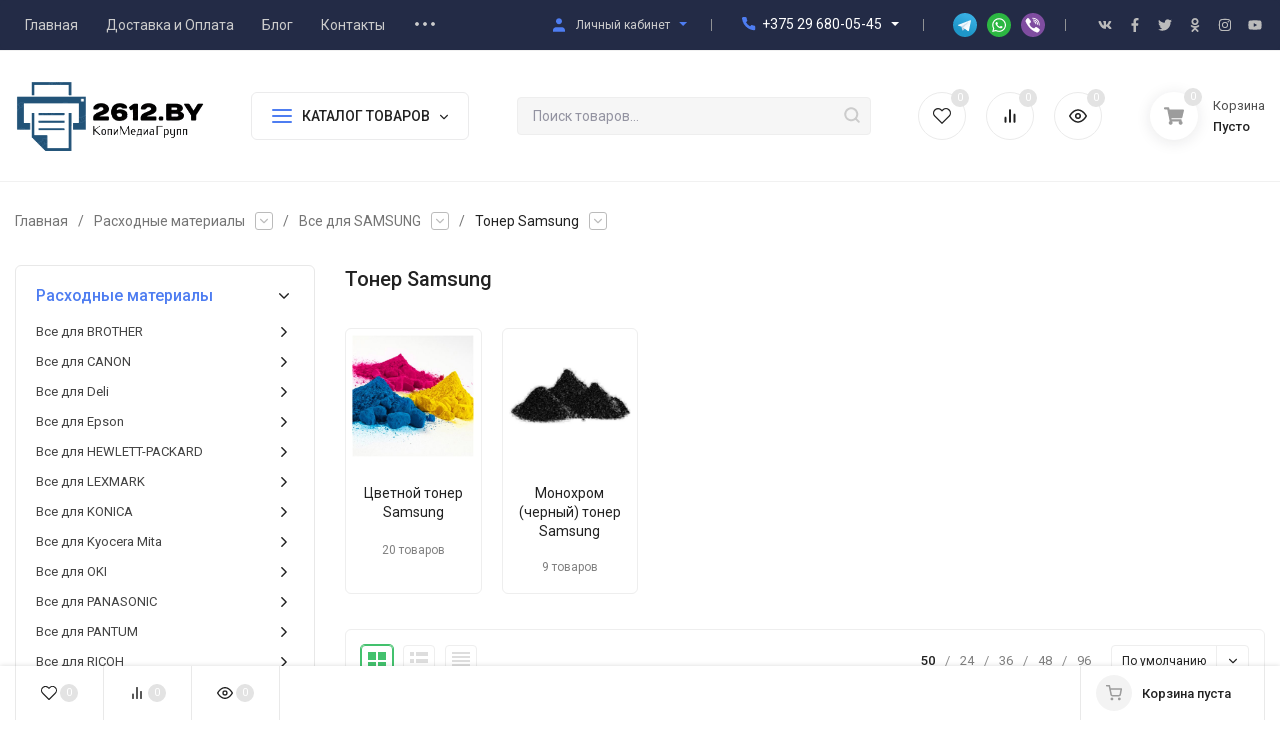

--- FILE ---
content_type: text/html; charset=UTF-8
request_url: https://2612.by/catalog/toner-Samsung
body_size: 37373
content:
<!DOCTYPE html>
<html lang="ru">
    <head>
        
        <base href="https://2612.by/"/>

        
        <title>ᐅ Тонер для принтера Samsung купить в Минске | Цена доступная</title>

        <meta http-equiv="Content-Type" content="text/html; charset=utf-8" />
        <meta http-equiv="x-ua-compatible" content="IE=edge" />
        <meta name="viewport" content="width=device-width, initial-scale=1" />

        <meta name="keywords" content=" " />
        <meta name="description" content="Купить тонеры для лазерных принтеров и МФУ Samsung по низким ценам в Минске. ⚡ В наличии. ⚡ Доставка по Минску и всей РБ. ⚡ Звоните + 375 29 680 05 45">
        
        <meta name="theme-color" content="#fff" />
        <meta name="msapplication-navbutton-color" content="#fff" />
        <meta name="apple-mobile-web-app-status-bar-style" content="#fff" />

        
                <link rel="canonical" href="https://2612.by/catalog/toner-Samsung"/>
        
        
        <link rel="shortcut icon" href="design/Simple/images/favicon.png" />
                
        
        
        <link href="cache/minify/css/2891502709_pack.min.css" type="text/css" rel="stylesheet" media="screen"/>

        
        <link rel="preconnect" href="https://fonts.gstatic.com/" crossorigin>
        <link rel="preload" href="https://fonts.googleapis.com/css2?family=Roboto:wght@400;500;700&display=swap" as="style">
        <link rel="stylesheet" href="https://fonts.googleapis.com/css2?family=Roboto:wght@400;500;700&display=swap">

        
        
        
                        <meta property="og:image" content="https://2612.by/files/categories/тонер CMYK (1).jpg"/>
        <meta property="og:site_name" content="Расходные материалы | Заправка картриджей | Ремонт принтеров | Продажа принтеров"/>
        <meta property="og:title" content="Тонер для принтера Samsung купить в Минске | Цена доступная"/>
        <meta property="og:url" content="https://2612.by/catalog/toner-Samsung"/>
        <meta property="og:description" content="Купить тонеры для лазерных принтеров и МФУ Samsung по низким ценам в Минске. В наличии. Доставка по Минску и всей РБ. Звоните + 375 29 680 05 45"/>
        <meta property="og:type" content="product.group"/>
                    
    </head>
    <body class="ProductsView" data-theme="Simple">

        
        <nav class="m-menu">
            <div class="m-menu__wrap">
                <div class="m-menu__header">
                    Меню
                    <div class="m-menu__close">
                        <svg class="icon12 i-remove">
                            <use xlink:href="#i-remove"></use>
                        </svg>
                    </div>
                </div>
                
                
                <div class="m-menu__contact">
                    <div class="h-phone h-phone_big">
                        <div class="h-phone__home h-phone__home_end">
                            <div class="h-phone__icon">
                                <svg class="icon20 i-phone"><use xlink:href="#i-phone"></use></svg>
                            </div>
                            <div class="h-phone__content">
                                <div class="h-phone__content-tel"><a class="h-phone__tel" href="tel:+375 29 680-05-45">+375 29 680-05-45</a></div>
                                <div class="h-phone__icon-down">
                                    <svg class="icon16 i-angle-down-b"><use xlink:href="#i-angle-down-b"></use></svg>
                                </div>
                            </div>
                        </div>
                        <div class="h-phone__info">
                            <div class="h-phone__info-tel">
                                <div class="h-phone__icon">
                                    <svg class="icon16 i-phone"><use xlink:href="#i-phone"></use></svg>
                                </div>
                                <a class="h-phone__tel" href="tel:"></a>
                            </div>
                            
                            <div class="h-phone__info-share">
                                <div class="share share_small">
                                    <a class="share__link" href="http://t.me/by2612" target="_blank"> 
                                        <span class="share__icon"><img src="design/Simple/images/icons/icon-telegram.svg" alt="Icon telegram" /></span>
                                    </a>
                                    <a class="share__link" href="https://api.whatsapp.com/send?phone=+375296800545" target="_blank">
                                        <span class="share__icon"><img src="design/Simple/images/icons/icon-whatsapp.svg" alt="Icon whatsapp" /></span>
                                    </a>
                                    <a class="share__link" href="viber://chat?number=+375296800545" target="_blank">
                                        <span class="share__icon"><img src="design/Simple/images/icons/icon-viber.svg" alt="Icon viber" /></span>
                                    </a>
                                </div>
                            </div>
                            <div class="h-phone__info-call button in-callback">заказать звонок</div>
                            <div class="h-phone__mode">
                                <div class="h-phone__mode-h">Режим работы:</div>
                                <div class="h-phone__mode-t">
                               Указанные контакты также являются контактами для связи по вопросам обращения покупателей о нарушении их прав.<br>
<br>
пн-чт: 9:00 – 17.00 <br>
пт: 9:00 – 16.00 <br>
сб, вс: выходной
                                </div>
                            </div>
                        </div>
                    </div>

                    
                    <div class="m-menu__contact-icon">

                        
                        <div class="hicon">
                            <a href="/user/">
                                <svg class="icon18 i-user"><use xlink:href="#i-user"></use></svg>
                                <span class="c-hicon__name">Личный кабинет</span>
                            </a>
                        </div>

                        
                        <div class="hicon">
                            <a class="favorits" href="/wishlist/" id="wishlist_informer_mobile">
                                
<svg class="icon18 i-favorits"><use xlink:href="#i-favorits"></use></svg>
<span class="c-hicon__name">Избранное</span>

<span class="favorits__count hicon__count hcount">0</span>

                            </a>
                        </div>

                        
                        <div class="hicon">
                            <a class="compare" href="/compare/" id="compare_informer_mobile">
                                
<svg class="icon18 i-compare"><use xlink:href="#i-compare"></use></svg>
<span class="c-hicon__name">Сравнение</span>

<span class="compare__count hicon__count hcount">0</span>

                            </a>
                        </div>

                        
                        <div class="hicon">
                            <a href="/viewed/">
                                <svg class="icon18 i-eye"><use xlink:href="#i-eye"></use></svg>
                                <span class="c-hicon__name">Просмотренные</span>
                                <span class="hicon__count hcount ">
                                	0                                </span>
                            </a>
                        </div>
                    </div>
                </div>

                
                <div class="m-menu__s-l">
                    <div class="m-menu__search">
                        <div class="search search_small">
                            <form class="search__form" action="products">
                                <input type="text" name="keyword" value="" class="search__input" placeholder="Поиск товаров..." autocomplete="off" />
                                <button class="search__button" type="submit">
                                    <svg class="icon18 i-search"><use xlink:href="#i-search"></use></svg>
                                </button>
                            </form>
                            <div class="search-res"></div>
                        </div>
                    </div>
                </div>

                
                <div class="m-menu__title">Каталог товаров</div>
                <ul class="m-menu__ul-1">
                    
                                                                
                       
                                        <li class="m-menu__li-1">
                        <div class="m-menu__info">
                            <a href="catalog/rashodnye-materialy" class="m-menu__a-1">
                                                                <span class="m-menu__icon">
                                    <img class="lazy-img" src="[data-uri]" data-src="files/categories/idc25-4-19-640x360.jpg" alt="Расходные материалы"/>
                                </span>
                                                                <span class="m-menu__name">Расходные материалы</span>
                            </a>
                                                        <div class="m-menu__down">
                                <svg class="icon10 i-angle-right"><use xlink:href="#i-angle-right"></use></svg>
                            </div>
                                                    </div>
                                                <ul class="m-menu__ul-2">
                                                                        
                       
                                        <li class="m-menu__li-2">
                        <div class="m-menu__info">
                            <a href="catalog/vse-dlya-brother" class="m-menu__a-2">
                                <span class="m-menu__name">Все для BROTHER</span>
                            </a>
                                                        <div class="m-menu__down">
                                <svg class="icon10 i-angle-right"><use xlink:href="#i-angle-right"></use></svg>
                            </div>
                                                    </div>
                                                <ul class="m-menu__ul-3">
                                                                        
                       
                                        <li class="m-menu__li-3">
                        <div class="m-menu__info">
                            <a href="catalog/fotobaraban-brother" class="m-menu__a-3">
                                <span class="m-menu__name">Фотобарабан Brother</span>
                            </a>
                                                    </div>
                                            </li>
                       
                       
                                        <li class="m-menu__li-3">
                        <div class="m-menu__info">
                            <a href="catalog/zip-Brother" class="m-menu__a-3">
                                <span class="m-menu__name">ЗИП Brother</span>
                            </a>
                                                    </div>
                                            </li>
                       
                       
                                        <li class="m-menu__li-3">
                        <div class="m-menu__info">
                            <a href="catalog/kartridzh-k-lazernomu-printeru-brother" class="m-menu__a-3">
                                <span class="m-menu__name">Картридж к лазерному принтеру Brother</span>
                            </a>
                                                        <div class="m-menu__down">
                                <svg class="icon10 i-angle-right"><use xlink:href="#i-angle-right"></use></svg>
                            </div>
                                                    </div>
                                                <ul class="m-menu__ul-4">
                                                                        
                       
                                        <li class="m-menu__li-4">
                        <div class="m-menu__info">
                            <a href="catalog/dram-kartridzh-brother" class="m-menu__a-4">
                                <span class="m-menu__name">Драм-картридж Brother</span>
                            </a>
                        </div>
                    </li>
                       
                       
                                        <li class="m-menu__li-4">
                        <div class="m-menu__info">
                            <a href="catalog/toner-kartridzh-brother" class="m-menu__a-4">
                                <span class="m-menu__name">Тонер-картридж Brother</span>
                            </a>
                        </div>
                    </li>
                       
                              
                                        
                        </ul>
                                            </li>
                       
                       
                                        <li class="m-menu__li-3">
                        <div class="m-menu__info">
                            <a href="catalog/termoplenka-dlya-faksa-brother" class="m-menu__a-3">
                                <span class="m-menu__name">Термопленка для факса Brother</span>
                            </a>
                                                    </div>
                                            </li>
                       
                       
                                        <li class="m-menu__li-3">
                        <div class="m-menu__info">
                            <a href="catalog/toner-Brоther" class="m-menu__a-3">
                                <span class="m-menu__name">Тонер Brother</span>
                            </a>
                                                    </div>
                                            </li>
                       
                              
                                        
                        </ul>
                                            </li>
                       
                       
                                        <li class="m-menu__li-2">
                        <div class="m-menu__info">
                            <a href="catalog/vse-dlya-canon" class="m-menu__a-2">
                                <span class="m-menu__name">Все для CANON</span>
                            </a>
                                                        <div class="m-menu__down">
                                <svg class="icon10 i-angle-right"><use xlink:href="#i-angle-right"></use></svg>
                            </div>
                                                    </div>
                                                <ul class="m-menu__ul-3">
                                                                        
                       
                                        <li class="m-menu__li-3">
                        <div class="m-menu__info">
                            <a href="catalog/fotobaraban-Canon" class="m-menu__a-3">
                                <span class="m-menu__name">Фотобарабан Canon</span>
                            </a>
                                                    </div>
                                            </li>
                       
                       
                                        <li class="m-menu__li-3">
                        <div class="m-menu__info">
                            <a href="catalog/zip-Canon" class="m-menu__a-3">
                                <span class="m-menu__name">ЗИП Canon</span>
                            </a>
                                                        <div class="m-menu__down">
                                <svg class="icon10 i-angle-right"><use xlink:href="#i-angle-right"></use></svg>
                            </div>
                                                    </div>
                                                <ul class="m-menu__ul-4">
                                                                        
                       
                                        <li class="m-menu__li-4">
                        <div class="m-menu__info">
                            <a href="catalog/val-magnitnyj-Canon" class="m-menu__a-4">
                                <span class="m-menu__name">Вал магнитный Canon</span>
                            </a>
                        </div>
                    </li>
                       
                       
                                        <li class="m-menu__li-4">
                        <div class="m-menu__info">
                            <a href="catalog/val-prizhimnoj-Canon" class="m-menu__a-4">
                                <span class="m-menu__name">Вал прижимной Canon</span>
                            </a>
                        </div>
                    </li>
                       
                       
                                        <li class="m-menu__li-4">
                        <div class="m-menu__info">
                            <a href="catalog/val-teflonovyj-Canon" class="m-menu__a-4">
                                <span class="m-menu__name">Вал тефлоновый Canon</span>
                            </a>
                        </div>
                    </li>
                       
                       
                                        <li class="m-menu__li-4">
                        <div class="m-menu__info">
                            <a href="catalog/podshipnik-bushing-Canon" class="m-menu__a-4">
                                <span class="m-menu__name">Подшипник бушинг Canon</span>
                            </a>
                        </div>
                    </li>
                       
                       
                                        <li class="m-menu__li-4">
                        <div class="m-menu__info">
                            <a href="catalog/rakeldoziruyuschij-nozh-Canon" class="m-menu__a-4">
                                <span class="m-menu__name">Ракель дозирующий нож Canon</span>
                            </a>
                        </div>
                    </li>
                       
                       
                                        <li class="m-menu__li-4">
                        <div class="m-menu__info">
                            <a href="catalog/rolik-zaryada-Canon" class="m-menu__a-4">
                                <span class="m-menu__name">Ролик заряда Canon</span>
                            </a>
                        </div>
                    </li>
                       
                       
                                        <li class="m-menu__li-4">
                        <div class="m-menu__info">
                            <a href="catalog/rolik-podachi-bumagi-Canon" class="m-menu__a-4">
                                <span class="m-menu__name">Ролик подачи бумаги Canon</span>
                            </a>
                        </div>
                    </li>
                       
                       
                                        <li class="m-menu__li-4">
                        <div class="m-menu__info">
                            <a href="catalog/termoblok-ten-lampa-Canon" class="m-menu__a-4">
                                <span class="m-menu__name">Термоблок тэн лампа Canon</span>
                            </a>
                        </div>
                    </li>
                       
                       
                                        <li class="m-menu__li-4">
                        <div class="m-menu__info">
                            <a href="catalog/termoplenka-Canon" class="m-menu__a-4">
                                <span class="m-menu__name">Термопленка Canon</span>
                            </a>
                        </div>
                    </li>
                       
                       
                                        <li class="m-menu__li-4">
                        <div class="m-menu__info">
                            <a href="catalog/tormoznaya-ploschadka-Canon" class="m-menu__a-4">
                                <span class="m-menu__name">Тормозная площадка Canon</span>
                            </a>
                        </div>
                    </li>
                       
                       
                                        <li class="m-menu__li-4">
                        <div class="m-menu__info">
                            <a href="catalog/formatter-Canon" class="m-menu__a-4">
                                <span class="m-menu__name">Форматер Canon</span>
                            </a>
                        </div>
                    </li>
                       
                       
                                        <li class="m-menu__li-4">
                        <div class="m-menu__info">
                            <a href="catalog/shesternya_4" class="m-menu__a-4">
                                <span class="m-menu__name">Шестерня Canon</span>
                            </a>
                        </div>
                    </li>
                       
                       
                                        <li class="m-menu__li-4">
                        <div class="m-menu__info">
                            <a href="catalog/ostalnoe-Canon" class="m-menu__a-4">
                                <span class="m-menu__name">Остальное Canon</span>
                            </a>
                        </div>
                    </li>
                       
                              
                                        
                        </ul>
                                            </li>
                       
                       
                                        <li class="m-menu__li-3">
                        <div class="m-menu__info">
                            <a href="catalog/kartridzh-k-kopirovalnomu-apparatu-canon" class="m-menu__a-3">
                                <span class="m-menu__name">Картридж к копировальному аппарату Canon</span>
                            </a>
                                                        <div class="m-menu__down">
                                <svg class="icon10 i-angle-right"><use xlink:href="#i-angle-right"></use></svg>
                            </div>
                                                    </div>
                                                <ul class="m-menu__ul-4">
                                                                        
                       
                                        <li class="m-menu__li-4">
                        <div class="m-menu__info">
                            <a href="catalog/dram-kartridzh-Canon" class="m-menu__a-4">
                                <span class="m-menu__name">Драм-картридж Canon</span>
                            </a>
                        </div>
                    </li>
                       
                       
                                        <li class="m-menu__li-4">
                        <div class="m-menu__info">
                            <a href="catalog/toner-kartridzh-Canon" class="m-menu__a-4">
                                <span class="m-menu__name">Тонер-картридж Canon</span>
                            </a>
                        </div>
                    </li>
                       
                              
                                        
                        </ul>
                                            </li>
                       
                       
                                        <li class="m-menu__li-3">
                        <div class="m-menu__info">
                            <a href="catalog/kartridzh-k-lazernomu-printeru-Canon" class="m-menu__a-3">
                                <span class="m-menu__name">Картридж к лазерному принтеру Canon</span>
                            </a>
                                                        <div class="m-menu__down">
                                <svg class="icon10 i-angle-right"><use xlink:href="#i-angle-right"></use></svg>
                            </div>
                                                    </div>
                                                <ul class="m-menu__ul-4">
                                                                        
                       
                                        <li class="m-menu__li-4">
                        <div class="m-menu__info">
                            <a href="catalog/color-Laser-Canon" class="m-menu__a-4">
                                <span class="m-menu__name">Цветные картриджи для лазерных принтеров Canon</span>
                            </a>
                        </div>
                    </li>
                       
                       
                                        <li class="m-menu__li-4">
                        <div class="m-menu__info">
                            <a href="catalog/mono-Laser-Canon" class="m-menu__a-4">
                                <span class="m-menu__name"> Монохром (черный) картридж Canon</span>
                            </a>
                        </div>
                    </li>
                       
                              
                                        
                        </ul>
                                            </li>
                       
                       
                                        <li class="m-menu__li-3">
                        <div class="m-menu__info">
                            <a href="catalog/kartridzh-k-strujnomu-printeru-Canon" class="m-menu__a-3">
                                <span class="m-menu__name">Картридж к струйному принтеру Canon</span>
                            </a>
                                                    </div>
                                            </li>
                       
                       
                                        <li class="m-menu__li-3">
                        <div class="m-menu__info">
                            <a href="catalog/toner-Canon" class="m-menu__a-3">
                                <span class="m-menu__name">Тонер Canon</span>
                            </a>
                                                        <div class="m-menu__down">
                                <svg class="icon10 i-angle-right"><use xlink:href="#i-angle-right"></use></svg>
                            </div>
                                                    </div>
                                                <ul class="m-menu__ul-4">
                                                                        
                       
                                        <li class="m-menu__li-4">
                        <div class="m-menu__info">
                            <a href="catalog/color-Canon" class="m-menu__a-4">
                                <span class="m-menu__name">Цветной тонер Canon</span>
                            </a>
                        </div>
                    </li>
                       
                       
                                        <li class="m-menu__li-4">
                        <div class="m-menu__info">
                            <a href="catalog/mono-Canon" class="m-menu__a-4">
                                <span class="m-menu__name">Монохром (черный) тонер Canon</span>
                            </a>
                        </div>
                    </li>
                       
                              
                                        
                        </ul>
                                            </li>
                       
                       
                                        <li class="m-menu__li-3">
                        <div class="m-menu__info">
                            <a href="catalog/chip-Canon" class="m-menu__a-3">
                                <span class="m-menu__name">Чип Canon</span>
                            </a>
                                                    </div>
                                            </li>
                       
                              
                                        
                        </ul>
                                            </li>
                       
                       
                                        <li class="m-menu__li-2">
                        <div class="m-menu__info">
                            <a href="catalog/vse-dlya-deli" class="m-menu__a-2">
                                <span class="m-menu__name">Все для Deli</span>
                            </a>
                                                        <div class="m-menu__down">
                                <svg class="icon10 i-angle-right"><use xlink:href="#i-angle-right"></use></svg>
                            </div>
                                                    </div>
                                                <ul class="m-menu__ul-3">
                                                                        
                       
                                        <li class="m-menu__li-3">
                        <div class="m-menu__info">
                            <a href="catalog/kartridzh-k-lazernomu-printeru-deli" class="m-menu__a-3">
                                <span class="m-menu__name">Картридж к лазерному принтеру Deli</span>
                            </a>
                                                    </div>
                                            </li>
                       
                       
                                        <li class="m-menu__li-3">
                        <div class="m-menu__info">
                            <a href="catalog/chip-deli" class="m-menu__a-3">
                                <span class="m-menu__name">Чип Deli</span>
                            </a>
                                                    </div>
                                            </li>
                       
                              
                                        
                        </ul>
                                            </li>
                       
                       
                                        <li class="m-menu__li-2">
                        <div class="m-menu__info">
                            <a href="catalog/vse-dlya-epson" class="m-menu__a-2">
                                <span class="m-menu__name">Все для Epson</span>
                            </a>
                                                        <div class="m-menu__down">
                                <svg class="icon10 i-angle-right"><use xlink:href="#i-angle-right"></use></svg>
                            </div>
                                                    </div>
                                                <ul class="m-menu__ul-3">
                                                                        
                       
                                        <li class="m-menu__li-3">
                        <div class="m-menu__info">
                            <a href="catalog/zip-dlya-epson" class="m-menu__a-3">
                                <span class="m-menu__name">ЗИП для Epson</span>
                            </a>
                                                        <div class="m-menu__down">
                                <svg class="icon10 i-angle-right"><use xlink:href="#i-angle-right"></use></svg>
                            </div>
                                                    </div>
                                                <ul class="m-menu__ul-4">
                                                                        
                       
                                        <li class="m-menu__li-4">
                        <div class="m-menu__info">
                            <a href="catalog/emkost-dlya-otrabotannyh-chernil-epson" class="m-menu__a-4">
                                <span class="m-menu__name">Емкость для отработанных чернил Epson</span>
                            </a>
                        </div>
                    </li>
                       
                       
                                        <li class="m-menu__li-4">
                        <div class="m-menu__info">
                            <a href="catalog/rolik-podachi-bumagi-epson" class="m-menu__a-4">
                                <span class="m-menu__name">Ролик подачи бумаги Epson</span>
                            </a>
                        </div>
                    </li>
                       
                              
                                        
                        </ul>
                                            </li>
                       
                       
                                        <li class="m-menu__li-3">
                        <div class="m-menu__info">
                            <a href="catalog/kartridzh-k-strujnomu-printeru-epson" class="m-menu__a-3">
                                <span class="m-menu__name">Картридж к струйному принтеру Epson</span>
                            </a>
                                                    </div>
                                            </li>
                       
                       
                                        <li class="m-menu__li-3">
                        <div class="m-menu__info">
                            <a href="catalog/kartridzh-dlya-matrichnogo-printera-epson" class="m-menu__a-3">
                                <span class="m-menu__name">Картридж для матричного принтера EPSON</span>
                            </a>
                                                    </div>
                                            </li>
                       
                              
                                        
                        </ul>
                                            </li>
                       
                       
                                        <li class="m-menu__li-2">
                        <div class="m-menu__info">
                            <a href="catalog/vse-dlya-hewlett-packard" class="m-menu__a-2">
                                <span class="m-menu__name">Все для HEWLETT-PACKARD</span>
                            </a>
                                                        <div class="m-menu__down">
                                <svg class="icon10 i-angle-right"><use xlink:href="#i-angle-right"></use></svg>
                            </div>
                                                    </div>
                                                <ul class="m-menu__ul-3">
                                                                        
                       
                                        <li class="m-menu__li-3">
                        <div class="m-menu__info">
                            <a href="catalog/fotobaraban-HP" class="m-menu__a-3">
                                <span class="m-menu__name">Фотобарабан HP</span>
                            </a>
                                                    </div>
                                            </li>
                       
                       
                                        <li class="m-menu__li-3">
                        <div class="m-menu__info">
                            <a href="catalog/zip-НР" class="m-menu__a-3">
                                <span class="m-menu__name">ЗИП HP</span>
                            </a>
                                                        <div class="m-menu__down">
                                <svg class="icon10 i-angle-right"><use xlink:href="#i-angle-right"></use></svg>
                            </div>
                                                    </div>
                                                <ul class="m-menu__ul-4">
                                                                        
                       
                                        <li class="m-menu__li-4">
                        <div class="m-menu__info">
                            <a href="catalog/val-magnitnyj-hp" class="m-menu__a-4">
                                <span class="m-menu__name">Вал магнитный HP</span>
                            </a>
                        </div>
                    </li>
                       
                       
                                        <li class="m-menu__li-4">
                        <div class="m-menu__info">
                            <a href="catalog/val-prizhimnoj-НР" class="m-menu__a-4">
                                <span class="m-menu__name">Вал прижимной HP</span>
                            </a>
                        </div>
                    </li>
                       
                       
                                        <li class="m-menu__li-4">
                        <div class="m-menu__info">
                            <a href="catalog/nozh-doziruyuschij-НР" class="m-menu__a-4">
                                <span class="m-menu__name">Нож дозирующий HP</span>
                            </a>
                        </div>
                    </li>
                       
                       
                                        <li class="m-menu__li-4">
                        <div class="m-menu__info">
                            <a href="catalog/podshipnik-bushing-НР" class="m-menu__a-4">
                                <span class="m-menu__name">Подшипник бушинг HP</span>
                            </a>
                        </div>
                    </li>
                       
                       
                                        <li class="m-menu__li-4">
                        <div class="m-menu__info">
                            <a href="catalog/rakel-НР" class="m-menu__a-4">
                                <span class="m-menu__name">Ракель HP</span>
                            </a>
                        </div>
                    </li>
                       
                       
                                        <li class="m-menu__li-4">
                        <div class="m-menu__info">
                            <a href="catalog/rolik-zaryada-pcr-НР" class="m-menu__a-4">
                                <span class="m-menu__name">Ролик заряда PCR HP</span>
                            </a>
                        </div>
                    </li>
                       
                       
                                        <li class="m-menu__li-4">
                        <div class="m-menu__info">
                            <a href="catalog/rolik-podachi-bumagi-НР" class="m-menu__a-4">
                                <span class="m-menu__name">Ролик подачи бумаги HP</span>
                            </a>
                        </div>
                    </li>
                       
                       
                                        <li class="m-menu__li-4">
                        <div class="m-menu__info">
                            <a href="catalog/termoblok-v-sbore-НР" class="m-menu__a-4">
                                <span class="m-menu__name">Термоблок в сборе HP</span>
                            </a>
                        </div>
                    </li>
                       
                       
                                        <li class="m-menu__li-4">
                        <div class="m-menu__info">
                            <a href="catalog/termoalenka-НР" class="m-menu__a-4">
                                <span class="m-menu__name">Термопленка HP</span>
                            </a>
                        </div>
                    </li>
                       
                       
                                        <li class="m-menu__li-4">
                        <div class="m-menu__info">
                            <a href="catalog/tormoznaya-ploschadka-НР" class="m-menu__a-4">
                                <span class="m-menu__name">Тормозная площадка HP</span>
                            </a>
                        </div>
                    </li>
                       
                       
                                        <li class="m-menu__li-4">
                        <div class="m-menu__info">
                            <a href="catalog/ten-НР" class="m-menu__a-4">
                                <span class="m-menu__name">Тэн HP</span>
                            </a>
                        </div>
                    </li>
                       
                       
                                        <li class="m-menu__li-4">
                        <div class="m-menu__info">
                            <a href="catalog/formatter-HP" class="m-menu__a-4">
                                <span class="m-menu__name">Форматер HP</span>
                            </a>
                        </div>
                    </li>
                       
                       
                                        <li class="m-menu__li-4">
                        <div class="m-menu__info">
                            <a href="catalog/shesternya-mufta-НР" class="m-menu__a-4">
                                <span class="m-menu__name">Шестерня муфта HP</span>
                            </a>
                        </div>
                    </li>
                       
                       
                                        <li class="m-menu__li-4">
                        <div class="m-menu__info">
                            <a href="catalog/shlejf_2" class="m-menu__a-4">
                                <span class="m-menu__name">Шлейф HP</span>
                            </a>
                        </div>
                    </li>
                       
                       
                                        <li class="m-menu__li-4">
                        <div class="m-menu__info">
                            <a href="catalog/ostalnoe-НР" class="m-menu__a-4">
                                <span class="m-menu__name">Остальное HP</span>
                            </a>
                        </div>
                    </li>
                       
                              
                                        
                        </ul>
                                            </li>
                       
                       
                                        <li class="m-menu__li-3">
                        <div class="m-menu__info">
                            <a href="catalog/kartridzh-k-lazernogo-printera-HP" class="m-menu__a-3">
                                <span class="m-menu__name">Картридж к лазерному принтеру HP</span>
                            </a>
                                                        <div class="m-menu__down">
                                <svg class="icon10 i-angle-right"><use xlink:href="#i-angle-right"></use></svg>
                            </div>
                                                    </div>
                                                <ul class="m-menu__ul-4">
                                                                        
                       
                                        <li class="m-menu__li-4">
                        <div class="m-menu__info">
                            <a href="catalog/sovmestimyj-color-НР" class="m-menu__a-4">
                                <span class="m-menu__name">Цветной картридж HP</span>
                            </a>
                        </div>
                    </li>
                       
                       
                                        <li class="m-menu__li-4">
                        <div class="m-menu__info">
                            <a href="catalog/sovmestimyj-mono-НР" class="m-menu__a-4">
                                <span class="m-menu__name">Монохром (черный) картридж HP</span>
                            </a>
                        </div>
                    </li>
                       
                              
                                        
                        </ul>
                                            </li>
                       
                       
                                        <li class="m-menu__li-3">
                        <div class="m-menu__info">
                            <a href="catalog/kartridzh-k-strujnomu-printeru-HP" class="m-menu__a-3">
                                <span class="m-menu__name">Картридж к струйному принтеру HP</span>
                            </a>
                                                    </div>
                                            </li>
                       
                       
                                        <li class="m-menu__li-3">
                        <div class="m-menu__info">
                            <a href="catalog/toner-HP" class="m-menu__a-3">
                                <span class="m-menu__name">Тонер HP</span>
                            </a>
                                                        <div class="m-menu__down">
                                <svg class="icon10 i-angle-right"><use xlink:href="#i-angle-right"></use></svg>
                            </div>
                                                    </div>
                                                <ul class="m-menu__ul-4">
                                                                        
                       
                                        <li class="m-menu__li-4">
                        <div class="m-menu__info">
                            <a href="catalog/tsvetnoj-toner-hp" class="m-menu__a-4">
                                <span class="m-menu__name">Цветной тонер HP</span>
                            </a>
                        </div>
                    </li>
                       
                       
                                        <li class="m-menu__li-4">
                        <div class="m-menu__info">
                            <a href="catalog/mono-НР" class="m-menu__a-4">
                                <span class="m-menu__name">Монохром (черный) тонер HP</span>
                            </a>
                        </div>
                    </li>
                       
                              
                                        
                        </ul>
                                            </li>
                       
                       
                                        <li class="m-menu__li-3">
                        <div class="m-menu__info">
                            <a href="catalog/chip-HP" class="m-menu__a-3">
                                <span class="m-menu__name">Чип HP</span>
                            </a>
                                                    </div>
                                            </li>
                       
                              
                                        
                        </ul>
                                            </li>
                       
                       
                                        <li class="m-menu__li-2">
                        <div class="m-menu__info">
                            <a href="catalog/vse-dlya-lexmark" class="m-menu__a-2">
                                <span class="m-menu__name">Все для LEXMARK</span>
                            </a>
                                                        <div class="m-menu__down">
                                <svg class="icon10 i-angle-right"><use xlink:href="#i-angle-right"></use></svg>
                            </div>
                                                    </div>
                                                <ul class="m-menu__ul-3">
                                                                        
                       
                                        <li class="m-menu__li-3">
                        <div class="m-menu__info">
                            <a href="catalog/fotobaraban-Lexmark" class="m-menu__a-3">
                                <span class="m-menu__name">Фотобарабан Lexmark</span>
                            </a>
                                                    </div>
                                            </li>
                       
                       
                                        <li class="m-menu__li-3">
                        <div class="m-menu__info">
                            <a href="catalog/zip-Lexmark" class="m-menu__a-3">
                                <span class="m-menu__name">ЗИП Lexmark</span>
                            </a>
                                                    </div>
                                            </li>
                       
                       
                                        <li class="m-menu__li-3">
                        <div class="m-menu__info">
                            <a href="catalog/kartridzh-k-lazernomu-printeru-Lexmark" class="m-menu__a-3">
                                <span class="m-menu__name">Картридж лазерный Lexmark</span>
                            </a>
                                                    </div>
                                            </li>
                       
                       
                                        <li class="m-menu__li-3">
                        <div class="m-menu__info">
                            <a href="catalog/toner-Lexmark" class="m-menu__a-3">
                                <span class="m-menu__name">Тонер Lexmark</span>
                            </a>
                                                    </div>
                                            </li>
                       
                       
                                        <li class="m-menu__li-3">
                        <div class="m-menu__info">
                            <a href="catalog/chip-Lexmark" class="m-menu__a-3">
                                <span class="m-menu__name">Чип Lexmark</span>
                            </a>
                                                    </div>
                                            </li>
                       
                              
                                        
                        </ul>
                                            </li>
                       
                       
                                        <li class="m-menu__li-2">
                        <div class="m-menu__info">
                            <a href="catalog/vse-dlya-konica" class="m-menu__a-2">
                                <span class="m-menu__name">Все для KONICA</span>
                            </a>
                                                        <div class="m-menu__down">
                                <svg class="icon10 i-angle-right"><use xlink:href="#i-angle-right"></use></svg>
                            </div>
                                                    </div>
                                                <ul class="m-menu__ul-3">
                                                                        
                       
                                        <li class="m-menu__li-3">
                        <div class="m-menu__info">
                            <a href="catalog/fotobaraban-konica-minolta" class="m-menu__a-3">
                                <span class="m-menu__name">Фотобарабан KONICA MINOLTA</span>
                            </a>
                                                    </div>
                                            </li>
                       
                       
                                        <li class="m-menu__li-3">
                        <div class="m-menu__info">
                            <a href="catalog/zip-Konica" class="m-menu__a-3">
                                <span class="m-menu__name">ЗИП KONICA MINOLTA</span>
                            </a>
                                                        <div class="m-menu__down">
                                <svg class="icon10 i-angle-right"><use xlink:href="#i-angle-right"></use></svg>
                            </div>
                                                    </div>
                                                <ul class="m-menu__ul-4">
                                                                        
                       
                                        <li class="m-menu__li-4">
                        <div class="m-menu__info">
                            <a href="catalog/developer-konica-minolta" class="m-menu__a-4">
                                <span class="m-menu__name">Девелопер KONICA MINOLTA</span>
                            </a>
                        </div>
                    </li>
                       
                       
                                        <li class="m-menu__li-4">
                        <div class="m-menu__info">
                            <a href="catalog/rakel-Konica" class="m-menu__a-4">
                                <span class="m-menu__name">Ракель KONICA MINOLTA</span>
                            </a>
                        </div>
                    </li>
                       
                       
                                        <li class="m-menu__li-4">
                        <div class="m-menu__info">
                            <a href="catalog/teflonovyj-val-Konica" class="m-menu__a-4">
                                <span class="m-menu__name">Тефлоновый вал KONICA MINOLTA</span>
                            </a>
                        </div>
                    </li>
                       
                              
                                        
                        </ul>
                                            </li>
                       
                       
                                        <li class="m-menu__li-3">
                        <div class="m-menu__info">
                            <a href="catalog/dram-kartridzh-konica-minolta" class="m-menu__a-3">
                                <span class="m-menu__name">Драм-картридж KONICA MINOLTA</span>
                            </a>
                                                    </div>
                                            </li>
                       
                       
                                        <li class="m-menu__li-3">
                        <div class="m-menu__info">
                            <a href="catalog/toner-kartridzh-konica" class="m-menu__a-3">
                                <span class="m-menu__name">Тонер-картридж KONICA MINOLTA</span>
                            </a>
                                                    </div>
                                            </li>
                       
                       
                                        <li class="m-menu__li-3">
                        <div class="m-menu__info">
                            <a href="catalog/toner-konica" class="m-menu__a-3">
                                <span class="m-menu__name">Тонер KONICA MINOLTA</span>
                            </a>
                                                    </div>
                                            </li>
                       
                              
                                        
                        </ul>
                                            </li>
                       
                       
                                        <li class="m-menu__li-2">
                        <div class="m-menu__info">
                            <a href="catalog/vse-dlya-kyocera-mita" class="m-menu__a-2">
                                <span class="m-menu__name">Все для Kyocera Mita</span>
                            </a>
                                                        <div class="m-menu__down">
                                <svg class="icon10 i-angle-right"><use xlink:href="#i-angle-right"></use></svg>
                            </div>
                                                    </div>
                                                <ul class="m-menu__ul-3">
                                                                        
                       
                                        <li class="m-menu__li-3">
                        <div class="m-menu__info">
                            <a href="catalog/fotobaraban-Kyocera" class="m-menu__a-3">
                                <span class="m-menu__name">Фотобарабан Kyocera Mita</span>
                            </a>
                                                    </div>
                                            </li>
                       
                       
                                        <li class="m-menu__li-3">
                        <div class="m-menu__info">
                            <a href="catalog/zip-Kyocera" class="m-menu__a-3">
                                <span class="m-menu__name">ЗИП Kyocera Mita</span>
                            </a>
                                                        <div class="m-menu__down">
                                <svg class="icon10 i-angle-right"><use xlink:href="#i-angle-right"></use></svg>
                            </div>
                                                    </div>
                                                <ul class="m-menu__ul-4">
                                                                        
                       
                                        <li class="m-menu__li-4">
                        <div class="m-menu__info">
                            <a href="catalog/val-prizhimnoj-Kyocera" class="m-menu__a-4">
                                <span class="m-menu__name">Вал прижимной Kyocera Mita</span>
                            </a>
                        </div>
                    </li>
                       
                       
                                        <li class="m-menu__li-4">
                        <div class="m-menu__info">
                            <a href="catalog/val-teflonovyj-Kyocera" class="m-menu__a-4">
                                <span class="m-menu__name">Вал тефлоновый Kyocera Mita</span>
                            </a>
                        </div>
                    </li>
                       
                       
                                        <li class="m-menu__li-4">
                        <div class="m-menu__info">
                            <a href="catalog/developer-Kyocera" class="m-menu__a-4">
                                <span class="m-menu__name">Девелопер Kyocera Mita</span>
                            </a>
                        </div>
                    </li>
                       
                       
                                        <li class="m-menu__li-4">
                        <div class="m-menu__info">
                            <a href="catalog/otdeliteli-paltsy-Kyocera" class="m-menu__a-4">
                                <span class="m-menu__name">Отделители пальцы Kyocera Mita</span>
                            </a>
                        </div>
                    </li>
                       
                       
                                        <li class="m-menu__li-4">
                        <div class="m-menu__info">
                            <a href="catalog/podshipnik-Kyocera" class="m-menu__a-4">
                                <span class="m-menu__name">Подшипник Kyocera Mita</span>
                            </a>
                        </div>
                    </li>
                       
                       
                                        <li class="m-menu__li-4">
                        <div class="m-menu__info">
                            <a href="catalog/rakel-Kyocera" class="m-menu__a-4">
                                <span class="m-menu__name">Ракель Kyocera Mita</span>
                            </a>
                        </div>
                    </li>
                       
                       
                                        <li class="m-menu__li-4">
                        <div class="m-menu__info">
                            <a href="catalog/rolik-zaryada-Kyocera" class="m-menu__a-4">
                                <span class="m-menu__name">Ролик заряда Kyocera Mita</span>
                            </a>
                        </div>
                    </li>
                       
                       
                                        <li class="m-menu__li-4">
                        <div class="m-menu__info">
                            <a href="catalog/rolik-podachi-bumagi-Kyocera" class="m-menu__a-4">
                                <span class="m-menu__name">Ролик подачи бумаги Kyocera Mita</span>
                            </a>
                        </div>
                    </li>
                       
                       
                                        <li class="m-menu__li-4">
                        <div class="m-menu__info">
                            <a href="catalog/termoblok-i-prinadlezhnosti-Kyocera" class="m-menu__a-4">
                                <span class="m-menu__name">Термоблок и принадлежности Kyocera Mita</span>
                            </a>
                        </div>
                    </li>
                       
                       
                                        <li class="m-menu__li-4">
                        <div class="m-menu__info">
                            <a href="catalog/shesternya-Kyocera" class="m-menu__a-4">
                                <span class="m-menu__name">Шестерня Kyocera Mita</span>
                            </a>
                        </div>
                    </li>
                       
                       
                                        <li class="m-menu__li-4">
                        <div class="m-menu__info">
                            <a href="catalog/ostalnoe-Kyocera" class="m-menu__a-4">
                                <span class="m-menu__name">Остальное Kyocera Mita</span>
                            </a>
                        </div>
                    </li>
                       
                              
                                        
                        </ul>
                                            </li>
                       
                       
                                        <li class="m-menu__li-3">
                        <div class="m-menu__info">
                            <a href="catalog/dram-kartridzh-Kyocera" class="m-menu__a-3">
                                <span class="m-menu__name">Драм-картридж Kyocera Mita</span>
                            </a>
                                                    </div>
                                            </li>
                       
                       
                                        <li class="m-menu__li-3">
                        <div class="m-menu__info">
                            <a href="catalog/toner-kartridzh-Kyocera" class="m-menu__a-3">
                                <span class="m-menu__name">Тонер-картридж Kyocera Mita</span>
                            </a>
                                                    </div>
                                            </li>
                       
                       
                                        <li class="m-menu__li-3">
                        <div class="m-menu__info">
                            <a href="catalog/toner-Kyocera" class="m-menu__a-3">
                                <span class="m-menu__name">Тонер Kyocera Mita</span>
                            </a>
                                                        <div class="m-menu__down">
                                <svg class="icon10 i-angle-right"><use xlink:href="#i-angle-right"></use></svg>
                            </div>
                                                    </div>
                                                <ul class="m-menu__ul-4">
                                                                        
                       
                                        <li class="m-menu__li-4">
                        <div class="m-menu__info">
                            <a href="catalog/tsvetnoj-toner-kyocera" class="m-menu__a-4">
                                <span class="m-menu__name">Цветной тонер Kyocera</span>
                            </a>
                        </div>
                    </li>
                       
                       
                                        <li class="m-menu__li-4">
                        <div class="m-menu__info">
                            <a href="catalog/monohrom-chernyj-toner-kyocera" class="m-menu__a-4">
                                <span class="m-menu__name">Монохром (черный) тонер Kyocera</span>
                            </a>
                        </div>
                    </li>
                       
                              
                                        
                        </ul>
                                            </li>
                       
                       
                                        <li class="m-menu__li-3">
                        <div class="m-menu__info">
                            <a href="catalog/chip-Kyocera" class="m-menu__a-3">
                                <span class="m-menu__name">Чип Kyocera Mita</span>
                            </a>
                                                    </div>
                                            </li>
                       
                              
                                        
                        </ul>
                                            </li>
                       
                       
                                        <li class="m-menu__li-2">
                        <div class="m-menu__info">
                            <a href="catalog/vse-dlya-oki" class="m-menu__a-2">
                                <span class="m-menu__name">Все для OKI</span>
                            </a>
                                                        <div class="m-menu__down">
                                <svg class="icon10 i-angle-right"><use xlink:href="#i-angle-right"></use></svg>
                            </div>
                                                    </div>
                                                <ul class="m-menu__ul-3">
                                                                        
                       
                                        <li class="m-menu__li-3">
                        <div class="m-menu__info">
                            <a href="catalog/kartridzh-k-lazernomu-printeru-Oki" class="m-menu__a-3">
                                <span class="m-menu__name">Драм-картридж Oki</span>
                            </a>
                                                    </div>
                                            </li>
                       
                       
                                        <li class="m-menu__li-3">
                        <div class="m-menu__info">
                            <a href="catalog/zip-oki" class="m-menu__a-3">
                                <span class="m-menu__name">ЗИП Oki</span>
                            </a>
                                                    </div>
                                            </li>
                       
                       
                                        <li class="m-menu__li-3">
                        <div class="m-menu__info">
                            <a href="catalog/toner-kartridzh-Oki" class="m-menu__a-3">
                                <span class="m-menu__name">Тонер-картридж Oki</span>
                            </a>
                                                    </div>
                                            </li>
                       
                       
                                        <li class="m-menu__li-3">
                        <div class="m-menu__info">
                            <a href="catalog/toner-Oki" class="m-menu__a-3">
                                <span class="m-menu__name">Тонер Oki</span>
                            </a>
                                                    </div>
                                            </li>
                       
                       
                                        <li class="m-menu__li-3">
                        <div class="m-menu__info">
                            <a href="catalog/fotobaraban-Oki" class="m-menu__a-3">
                                <span class="m-menu__name">Фотобарабан Oki</span>
                            </a>
                                                    </div>
                                            </li>
                       
                       
                                        <li class="m-menu__li-3">
                        <div class="m-menu__info">
                            <a href="catalog/chip-Oki" class="m-menu__a-3">
                                <span class="m-menu__name">Чип Oki</span>
                            </a>
                                                    </div>
                                            </li>
                       
                              
                                        
                        </ul>
                                            </li>
                       
                       
                                        <li class="m-menu__li-2">
                        <div class="m-menu__info">
                            <a href="catalog/vse-dlya-panasonic" class="m-menu__a-2">
                                <span class="m-menu__name">Все для PANASONIC</span>
                            </a>
                                                        <div class="m-menu__down">
                                <svg class="icon10 i-angle-right"><use xlink:href="#i-angle-right"></use></svg>
                            </div>
                                                    </div>
                                                <ul class="m-menu__ul-3">
                                                                        
                       
                                        <li class="m-menu__li-3">
                        <div class="m-menu__info">
                            <a href="catalog/fotobaraban-Panasonic" class="m-menu__a-3">
                                <span class="m-menu__name">Фотобарабан Panasonic</span>
                            </a>
                                                    </div>
                                            </li>
                       
                       
                                        <li class="m-menu__li-3">
                        <div class="m-menu__info">
                            <a href="catalog/zip-Panaconic" class="m-menu__a-3">
                                <span class="m-menu__name">ЗИП Panasonic</span>
                            </a>
                                                    </div>
                                            </li>
                       
                       
                                        <li class="m-menu__li-3">
                        <div class="m-menu__info">
                            <a href="catalog/dram-kartridzh-Panasonic" class="m-menu__a-3">
                                <span class="m-menu__name">Драм-картридж Panasonic</span>
                            </a>
                                                    </div>
                                            </li>
                       
                       
                                        <li class="m-menu__li-3">
                        <div class="m-menu__info">
                            <a href="catalog/toner-kartridzh-Panasonic" class="m-menu__a-3">
                                <span class="m-menu__name">Тонер-картридж Panasonic</span>
                            </a>
                                                    </div>
                                            </li>
                       
                       
                                        <li class="m-menu__li-3">
                        <div class="m-menu__info">
                            <a href="catalog/termoplenka-k-faksu-Panasonic" class="m-menu__a-3">
                                <span class="m-menu__name">Термопленка к факсу Panasonic</span>
                            </a>
                                                    </div>
                                            </li>
                       
                       
                                        <li class="m-menu__li-3">
                        <div class="m-menu__info">
                            <a href="catalog/toner-Panasonic" class="m-menu__a-3">
                                <span class="m-menu__name">Тонер Panasonic</span>
                            </a>
                                                    </div>
                                            </li>
                       
                       
                                        <li class="m-menu__li-3">
                        <div class="m-menu__info">
                            <a href="catalog/chip-Panasonic" class="m-menu__a-3">
                                <span class="m-menu__name">Чип Panasonic</span>
                            </a>
                                                    </div>
                                            </li>
                       
                              
                                        
                        </ul>
                                            </li>
                       
                       
                                        <li class="m-menu__li-2">
                        <div class="m-menu__info">
                            <a href="catalog/vse-dlya-pantum" class="m-menu__a-2">
                                <span class="m-menu__name">Все для PANTUM</span>
                            </a>
                                                        <div class="m-menu__down">
                                <svg class="icon10 i-angle-right"><use xlink:href="#i-angle-right"></use></svg>
                            </div>
                                                    </div>
                                                <ul class="m-menu__ul-3">
                                                                        
                       
                                        <li class="m-menu__li-3">
                        <div class="m-menu__info">
                            <a href="catalog/fotobaraban-Pantum" class="m-menu__a-3">
                                <span class="m-menu__name">Фотобарабан Pantum</span>
                            </a>
                                                    </div>
                                            </li>
                       
                       
                                        <li class="m-menu__li-3">
                        <div class="m-menu__info">
                            <a href="catalog/zapravochnyj-komplekt-pantum" class="m-menu__a-3">
                                <span class="m-menu__name">Заправочный комплект Pantum</span>
                            </a>
                                                    </div>
                                            </li>
                       
                       
                                        <li class="m-menu__li-3">
                        <div class="m-menu__info">
                            <a href="catalog/zip-pantum" class="m-menu__a-3">
                                <span class="m-menu__name">ЗИП Pantum</span>
                            </a>
                                                    </div>
                                            </li>
                       
                       
                                        <li class="m-menu__li-3">
                        <div class="m-menu__info">
                            <a href="catalog/kartridzh-k-lazernomu-printeru-pantum" class="m-menu__a-3">
                                <span class="m-menu__name">Картридж к лазерному принтеру Pantum</span>
                            </a>
                                                    </div>
                                            </li>
                       
                       
                                        <li class="m-menu__li-3">
                        <div class="m-menu__info">
                            <a href="catalog/chip-pantum" class="m-menu__a-3">
                                <span class="m-menu__name">Чип Pantum</span>
                            </a>
                                                    </div>
                                            </li>
                       
                       
                                        <li class="m-menu__li-3">
                        <div class="m-menu__info">
                            <a href="catalog/toner-pantum" class="m-menu__a-3">
                                <span class="m-menu__name">Тонер Pantum</span>
                            </a>
                                                    </div>
                                            </li>
                       
                              
                                        
                        </ul>
                                            </li>
                       
                       
                                        <li class="m-menu__li-2">
                        <div class="m-menu__info">
                            <a href="catalog/vse-dlya-ricoh" class="m-menu__a-2">
                                <span class="m-menu__name">Все для RICOH</span>
                            </a>
                                                        <div class="m-menu__down">
                                <svg class="icon10 i-angle-right"><use xlink:href="#i-angle-right"></use></svg>
                            </div>
                                                    </div>
                                                <ul class="m-menu__ul-3">
                                                                        
                       
                                        <li class="m-menu__li-3">
                        <div class="m-menu__info">
                            <a href="catalog/fotobaraban-Ricoh" class="m-menu__a-3">
                                <span class="m-menu__name">Фотобарабан Ricoh</span>
                            </a>
                                                    </div>
                                            </li>
                       
                       
                                        <li class="m-menu__li-3">
                        <div class="m-menu__info">
                            <a href="catalog/zip-Ricoh" class="m-menu__a-3">
                                <span class="m-menu__name">ЗИП Ricoh</span>
                            </a>
                                                    </div>
                                            </li>
                       
                       
                                        <li class="m-menu__li-3">
                        <div class="m-menu__info">
                            <a href="catalog/kartridzh-k-lazernomu-printeru-Ricoh" class="m-menu__a-3">
                                <span class="m-menu__name">Картридж к лазерному принтеру Ricoh</span>
                            </a>
                                                    </div>
                                            </li>
                       
                       
                                        <li class="m-menu__li-3">
                        <div class="m-menu__info">
                            <a href="catalog/toner-Ricoh" class="m-menu__a-3">
                                <span class="m-menu__name">Тонер Ricoh</span>
                            </a>
                                                    </div>
                                            </li>
                       
                       
                                        <li class="m-menu__li-3">
                        <div class="m-menu__info">
                            <a href="catalog/chip-Ricoh" class="m-menu__a-3">
                                <span class="m-menu__name">Чип Ricoh</span>
                            </a>
                                                    </div>
                                            </li>
                       
                              
                                        
                        </ul>
                                            </li>
                       
                       
                                        <li class="m-menu__li-2">
                        <div class="m-menu__info">
                            <a href="catalog/vse-dlya-samsung" class="m-menu__a-2">
                                <span class="m-menu__name">Все для SAMSUNG</span>
                            </a>
                                                        <div class="m-menu__down">
                                <svg class="icon10 i-angle-right"><use xlink:href="#i-angle-right"></use></svg>
                            </div>
                                                    </div>
                                                <ul class="m-menu__ul-3">
                                                                        
                       
                                        <li class="m-menu__li-3">
                        <div class="m-menu__info">
                            <a href="catalog/fotobaraban-Samsung" class="m-menu__a-3">
                                <span class="m-menu__name">Фотобарабан Samsung</span>
                            </a>
                                                    </div>
                                            </li>
                       
                       
                                        <li class="m-menu__li-3">
                        <div class="m-menu__info">
                            <a href="catalog/zip-Samsung" class="m-menu__a-3">
                                <span class="m-menu__name">ЗИП Samsung</span>
                            </a>
                                                        <div class="m-menu__down">
                                <svg class="icon10 i-angle-right"><use xlink:href="#i-angle-right"></use></svg>
                            </div>
                                                    </div>
                                                <ul class="m-menu__ul-4">
                                                                        
                       
                                        <li class="m-menu__li-4">
                        <div class="m-menu__info">
                            <a href="catalog/val-magnitnyj-proyavki-Samsung" class="m-menu__a-4">
                                <span class="m-menu__name">Вал магнитный проявки Samsung</span>
                            </a>
                        </div>
                    </li>
                       
                       
                                        <li class="m-menu__li-4">
                        <div class="m-menu__info">
                            <a href="catalog/val-prizhimnoj-Samsung" class="m-menu__a-4">
                                <span class="m-menu__name">Вал прижимной Samsung</span>
                            </a>
                        </div>
                    </li>
                       
                       
                                        <li class="m-menu__li-4">
                        <div class="m-menu__info">
                            <a href="catalog/val-teflonovyj-Samsung" class="m-menu__a-4">
                                <span class="m-menu__name">Вал тефлоновый Samsung</span>
                            </a>
                        </div>
                    </li>
                       
                       
                                        <li class="m-menu__li-4">
                        <div class="m-menu__info">
                            <a href="catalog/nozh-doziruyuschij-Samsung" class="m-menu__a-4">
                                <span class="m-menu__name">Нож дозирующий Samsung</span>
                            </a>
                        </div>
                    </li>
                       
                       
                                        <li class="m-menu__li-4">
                        <div class="m-menu__info">
                            <a href="catalog/podshipnik-bushing-Samsung" class="m-menu__a-4">
                                <span class="m-menu__name">Подшипник бушинг Samsung</span>
                            </a>
                        </div>
                    </li>
                       
                       
                                        <li class="m-menu__li-4">
                        <div class="m-menu__info">
                            <a href="catalog/rakel-Samsung" class="m-menu__a-4">
                                <span class="m-menu__name">Ракель Samsung</span>
                            </a>
                        </div>
                    </li>
                       
                       
                                        <li class="m-menu__li-4">
                        <div class="m-menu__info">
                            <a href="catalog/rolik-zaryada-pcr-Samsung" class="m-menu__a-4">
                                <span class="m-menu__name">Ролик заряда PCR Samsung</span>
                            </a>
                        </div>
                    </li>
                       
                       
                                        <li class="m-menu__li-4">
                        <div class="m-menu__info">
                            <a href="catalog/rolik-podachi-bumagi-Samsung" class="m-menu__a-4">
                                <span class="m-menu__name">Ролик подачи бумаги Samsung</span>
                            </a>
                        </div>
                    </li>
                       
                       
                                        <li class="m-menu__li-4">
                        <div class="m-menu__info">
                            <a href="catalog/termoblok-i-prinadlezhnosti-samsung" class="m-menu__a-4">
                                <span class="m-menu__name">Термоблок и принадлежности Samsung</span>
                            </a>
                        </div>
                    </li>
                       
                       
                                        <li class="m-menu__li-4">
                        <div class="m-menu__info">
                            <a href="catalog/tormoznaya-ploschadka-Samsung" class="m-menu__a-4">
                                <span class="m-menu__name">Тормозная площадка Samsung</span>
                            </a>
                        </div>
                    </li>
                       
                       
                                        <li class="m-menu__li-4">
                        <div class="m-menu__info">
                            <a href="catalog/formatter--Samsung" class="m-menu__a-4">
                                <span class="m-menu__name">Форматер Samsung</span>
                            </a>
                        </div>
                    </li>
                       
                       
                                        <li class="m-menu__li-4">
                        <div class="m-menu__info">
                            <a href="catalog/shesternya-mufta-Samsung" class="m-menu__a-4">
                                <span class="m-menu__name">Шестерня муфта Samsung</span>
                            </a>
                        </div>
                    </li>
                       
                       
                                        <li class="m-menu__li-4">
                        <div class="m-menu__info">
                            <a href="catalog/shlejf-skaner-Samsung" class="m-menu__a-4">
                                <span class="m-menu__name">Шлейф сканер Samsung</span>
                            </a>
                        </div>
                    </li>
                       
                       
                                        <li class="m-menu__li-4">
                        <div class="m-menu__info">
                            <a href="catalog/ostalnoe-Samsung" class="m-menu__a-4">
                                <span class="m-menu__name">Остальное Samsung</span>
                            </a>
                        </div>
                    </li>
                       
                              
                                        
                        </ul>
                                            </li>
                       
                       
                                        <li class="m-menu__li-3">
                        <div class="m-menu__info">
                            <a href="catalog/kartridzh-k-lazernomu-printeru-Samsung" class="m-menu__a-3">
                                <span class="m-menu__name">Картридж к лазерному принтеру Samsung</span>
                            </a>
                                                    </div>
                                            </li>
                       
                       
                                        <li class="m-menu__li-3">
                        <div class="m-menu__info">
                            <a href="catalog/toner-Samsung" class="m-menu__a-3">
                                <span class="m-menu__name">Тонер Samsung</span>
                            </a>
                                                        <div class="m-menu__down">
                                <svg class="icon10 i-angle-right"><use xlink:href="#i-angle-right"></use></svg>
                            </div>
                                                    </div>
                                                <ul class="m-menu__ul-4">
                                                                        
                       
                                        <li class="m-menu__li-4">
                        <div class="m-menu__info">
                            <a href="catalog/color-Samsung-toner" class="m-menu__a-4">
                                <span class="m-menu__name">Цветной тонер Samsung</span>
                            </a>
                        </div>
                    </li>
                       
                       
                                        <li class="m-menu__li-4">
                        <div class="m-menu__info">
                            <a href="catalog/mono-Samsung-toner" class="m-menu__a-4">
                                <span class="m-menu__name">Монохром (черный) тонер Samsung</span>
                            </a>
                        </div>
                    </li>
                       
                              
                                        
                        </ul>
                                            </li>
                       
                       
                                        <li class="m-menu__li-3">
                        <div class="m-menu__info">
                            <a href="catalog/chip-Samsung" class="m-menu__a-3">
                                <span class="m-menu__name">Чип Samsung</span>
                            </a>
                                                    </div>
                                            </li>
                       
                              
                                        
                        </ul>
                                            </li>
                       
                       
                                        <li class="m-menu__li-2">
                        <div class="m-menu__info">
                            <a href="catalog/vse-dlya-sharp" class="m-menu__a-2">
                                <span class="m-menu__name">Все для SHARP</span>
                            </a>
                                                        <div class="m-menu__down">
                                <svg class="icon10 i-angle-right"><use xlink:href="#i-angle-right"></use></svg>
                            </div>
                                                    </div>
                                                <ul class="m-menu__ul-3">
                                                                        
                       
                                        <li class="m-menu__li-3">
                        <div class="m-menu__info">
                            <a href="catalog/fotobaraban-Sharp" class="m-menu__a-3">
                                <span class="m-menu__name">Фотобарабан Sharp</span>
                            </a>
                                                    </div>
                                            </li>
                       
                       
                                        <li class="m-menu__li-3">
                        <div class="m-menu__info">
                            <a href="catalog/zip-Sharp" class="m-menu__a-3">
                                <span class="m-menu__name">ЗИП Sharp</span>
                            </a>
                                                    </div>
                                            </li>
                       
                       
                                        <li class="m-menu__li-3">
                        <div class="m-menu__info">
                            <a href="catalog/toner-kartridzh-Sharp" class="m-menu__a-3">
                                <span class="m-menu__name">Тонер-картридж Sharp</span>
                            </a>
                                                    </div>
                                            </li>
                       
                       
                                        <li class="m-menu__li-3">
                        <div class="m-menu__info">
                            <a href="catalog/toner-Sharp" class="m-menu__a-3">
                                <span class="m-menu__name">Тонер Sharp</span>
                            </a>
                                                    </div>
                                            </li>
                       
                       
                                        <li class="m-menu__li-3">
                        <div class="m-menu__info">
                            <a href="catalog/chip-Sharp" class="m-menu__a-3">
                                <span class="m-menu__name">Чип Sharp</span>
                            </a>
                                                    </div>
                                            </li>
                       
                              
                                        
                        </ul>
                                            </li>
                       
                       
                                        <li class="m-menu__li-2">
                        <div class="m-menu__info">
                            <a href="catalog/vse-dlya-xerox" class="m-menu__a-2">
                                <span class="m-menu__name">Все для XEROX</span>
                            </a>
                                                        <div class="m-menu__down">
                                <svg class="icon10 i-angle-right"><use xlink:href="#i-angle-right"></use></svg>
                            </div>
                                                    </div>
                                                <ul class="m-menu__ul-3">
                                                                        
                       
                                        <li class="m-menu__li-3">
                        <div class="m-menu__info">
                            <a href="catalog/fotobaraban-Xerox" class="m-menu__a-3">
                                <span class="m-menu__name">Фотобарабан Xerox</span>
                            </a>
                                                    </div>
                                            </li>
                       
                       
                                        <li class="m-menu__li-3">
                        <div class="m-menu__info">
                            <a href="catalog/zip-Xerox" class="m-menu__a-3">
                                <span class="m-menu__name">ЗИП Xerox</span>
                            </a>
                                                        <div class="m-menu__down">
                                <svg class="icon10 i-angle-right"><use xlink:href="#i-angle-right"></use></svg>
                            </div>
                                                    </div>
                                                <ul class="m-menu__ul-4">
                                                                        
                       
                                        <li class="m-menu__li-4">
                        <div class="m-menu__info">
                            <a href="catalog/bunker-otrabotannogo-tonera-xerox" class="m-menu__a-4">
                                <span class="m-menu__name">Бункер отработанного тонера Xerox</span>
                            </a>
                        </div>
                    </li>
                       
                       
                                        <li class="m-menu__li-4">
                        <div class="m-menu__info">
                            <a href="catalog/val-magnitnyj-proyavki-Xerox" class="m-menu__a-4">
                                <span class="m-menu__name">Вал магнитный Xerox</span>
                            </a>
                        </div>
                    </li>
                       
                       
                                        <li class="m-menu__li-4">
                        <div class="m-menu__info">
                            <a href="catalog/val-prizhimnoj-Xerox" class="m-menu__a-4">
                                <span class="m-menu__name">Вал прижимной Xerox</span>
                            </a>
                        </div>
                    </li>
                       
                       
                                        <li class="m-menu__li-4">
                        <div class="m-menu__info">
                            <a href="catalog/val-teflonovyj-Xerox" class="m-menu__a-4">
                                <span class="m-menu__name">Вал тефлоновый Xerox</span>
                            </a>
                        </div>
                    </li>
                       
                       
                                        <li class="m-menu__li-4">
                        <div class="m-menu__info">
                            <a href="catalog/developer-Xerox" class="m-menu__a-4">
                                <span class="m-menu__name">Девелопер Xerox</span>
                            </a>
                        </div>
                    </li>
                       
                       
                                        <li class="m-menu__li-4">
                        <div class="m-menu__info">
                            <a href="catalog/rakel-doziruyuschij-nozh-Xerox" class="m-menu__a-4">
                                <span class="m-menu__name">Ракель дозирующий нож Xerox</span>
                            </a>
                        </div>
                    </li>
                       
                       
                                        <li class="m-menu__li-4">
                        <div class="m-menu__info">
                            <a href="catalog/rolik-zaryada-Xerox" class="m-menu__a-4">
                                <span class="m-menu__name">Ролик заряда Xerox</span>
                            </a>
                        </div>
                    </li>
                       
                       
                                        <li class="m-menu__li-4">
                        <div class="m-menu__info">
                            <a href="catalog/rolik-podachi-bumagi-Xerox" class="m-menu__a-4">
                                <span class="m-menu__name">Ролик подачи бумаги Xerox</span>
                            </a>
                        </div>
                    </li>
                       
                       
                                        <li class="m-menu__li-4">
                        <div class="m-menu__info">
                            <a href="catalog/shesternya-mufta-Xerox" class="m-menu__a-4">
                                <span class="m-menu__name">Шестерня муфта Xerox</span>
                            </a>
                        </div>
                    </li>
                       
                       
                                        <li class="m-menu__li-4">
                        <div class="m-menu__info">
                            <a href="catalog/ostalnoe-Xerox" class="m-menu__a-4">
                                <span class="m-menu__name">Остальное Xerox</span>
                            </a>
                        </div>
                    </li>
                       
                       
                                        <li class="m-menu__li-4">
                        <div class="m-menu__info">
                            <a href="catalog/termoplenka-xerox" class="m-menu__a-4">
                                <span class="m-menu__name">Термопленка Xerox</span>
                            </a>
                        </div>
                    </li>
                       
                              
                                        
                        </ul>
                                            </li>
                       
                       
                                        <li class="m-menu__li-3">
                        <div class="m-menu__info">
                            <a href="catalog/dram-kartridzh-Xerox" class="m-menu__a-3">
                                <span class="m-menu__name">Драм-картридж Xerox</span>
                            </a>
                                                    </div>
                                            </li>
                       
                       
                                        <li class="m-menu__li-3">
                        <div class="m-menu__info">
                            <a href="catalog/toner-kartridzh" class="m-menu__a-3">
                                <span class="m-menu__name">Тонер-картриж Xerox</span>
                            </a>
                                                    </div>
                                            </li>
                       
                       
                                        <li class="m-menu__li-3">
                        <div class="m-menu__info">
                            <a href="catalog/kartridzh-k-lazernomu-printeru-Xerox" class="m-menu__a-3">
                                <span class="m-menu__name">Картридж к лазерному принтеру Xerox</span>
                            </a>
                                                    </div>
                                            </li>
                       
                       
                                        <li class="m-menu__li-3">
                        <div class="m-menu__info">
                            <a href="catalog/toner-Xerox" class="m-menu__a-3">
                                <span class="m-menu__name">Тонер Xerox</span>
                            </a>
                                                        <div class="m-menu__down">
                                <svg class="icon10 i-angle-right"><use xlink:href="#i-angle-right"></use></svg>
                            </div>
                                                    </div>
                                                <ul class="m-menu__ul-4">
                                                                        
                       
                                        <li class="m-menu__li-4">
                        <div class="m-menu__info">
                            <a href="catalog/color-Xerox-toner" class="m-menu__a-4">
                                <span class="m-menu__name">Цветной тонер Xerox</span>
                            </a>
                        </div>
                    </li>
                       
                       
                                        <li class="m-menu__li-4">
                        <div class="m-menu__info">
                            <a href="catalog/mono-Xerox-toner" class="m-menu__a-4">
                                <span class="m-menu__name">Монохром (черный) тонер Xerox</span>
                            </a>
                        </div>
                    </li>
                       
                              
                                        
                        </ul>
                                            </li>
                       
                       
                                        <li class="m-menu__li-3">
                        <div class="m-menu__info">
                            <a href="catalog/chip-Xerox" class="m-menu__a-3">
                                <span class="m-menu__name">Чип Xerox</span>
                            </a>
                                                    </div>
                                            </li>
                       
                              
                                        
                        </ul>
                                            </li>
                       
                       
                                        <li class="m-menu__li-2">
                        <div class="m-menu__info">
                            <a href="catalog/vse-dlya-toshiba" class="m-menu__a-2">
                                <span class="m-menu__name">Все для TOSHIBA</span>
                            </a>
                                                        <div class="m-menu__down">
                                <svg class="icon10 i-angle-right"><use xlink:href="#i-angle-right"></use></svg>
                            </div>
                                                    </div>
                                                <ul class="m-menu__ul-3">
                                                                        
                       
                                        <li class="m-menu__li-3">
                        <div class="m-menu__info">
                            <a href="catalog/zip-Toshiba" class="m-menu__a-3">
                                <span class="m-menu__name">ЗИП Toshiba</span>
                            </a>
                                                    </div>
                                            </li>
                       
                       
                                        <li class="m-menu__li-3">
                        <div class="m-menu__info">
                            <a href="catalog/chip-toshiba" class="m-menu__a-3">
                                <span class="m-menu__name">Чип Toshiba</span>
                            </a>
                                                    </div>
                                            </li>
                       
                       
                                        <li class="m-menu__li-3">
                        <div class="m-menu__info">
                            <a href="catalog/toner-kartrizh-toshiba" class="m-menu__a-3">
                                <span class="m-menu__name">Тонер-картриж Toshiba</span>
                            </a>
                                                    </div>
                                            </li>
                       
                              
                                        
                        </ul>
                                            </li>
                       
                       
                                        <li class="m-menu__li-2">
                        <div class="m-menu__info">
                            <a href="catalog/chernila-InkMate" class="m-menu__a-2">
                                <span class="m-menu__name">Чернила</span>
                            </a>
                                                        <div class="m-menu__down">
                                <svg class="icon10 i-angle-right"><use xlink:href="#i-angle-right"></use></svg>
                            </div>
                                                    </div>
                                                <ul class="m-menu__ul-3">
                                                                        
                       
                                        <li class="m-menu__li-3">
                        <div class="m-menu__info">
                            <a href="catalog/chernila-Canon" class="m-menu__a-3">
                                <span class="m-menu__name">Чернила Canon</span>
                            </a>
                                                    </div>
                                            </li>
                       
                       
                                        <li class="m-menu__li-3">
                        <div class="m-menu__info">
                            <a href="catalog/chernila-canon-original" class="m-menu__a-3">
                                <span class="m-menu__name">Чернила Canon оригинал</span>
                            </a>
                                                    </div>
                                            </li>
                       
                       
                                        <li class="m-menu__li-3">
                        <div class="m-menu__info">
                            <a href="catalog/epson-Epson-chernila" class="m-menu__a-3">
                                <span class="m-menu__name">Чернила Epson</span>
                            </a>
                                                    </div>
                                            </li>
                       
                       
                                        <li class="m-menu__li-3">
                        <div class="m-menu__info">
                            <a href="catalog/epson-original-chernila" class="m-menu__a-3">
                                <span class="m-menu__name">чернила Epson оригинал</span>
                            </a>
                                                    </div>
                                            </li>
                       
                       
                                        <li class="m-menu__li-3">
                        <div class="m-menu__info">
                            <a href="catalog/hp-HP-chernila" class="m-menu__a-3">
                                <span class="m-menu__name">Чернила HP</span>
                            </a>
                                                    </div>
                                            </li>
                       
                       
                                        <li class="m-menu__li-3">
                        <div class="m-menu__info">
                            <a href="catalog/HP-Canon-Lexmark-chernila" class="m-menu__a-3">
                                <span class="m-menu__name">Чернила HP/ Canon/ Lexmark</span>
                            </a>
                                                    </div>
                                            </li>
                       
                              
                                        
                        </ul>
                                            </li>
                       
                              
                                        
                        </ul>
                                            </li>
                       
                       
                                        <li class="m-menu__li-1">
                        <div class="m-menu__info">
                            <a href="catalog/sredstva-dlya-servisa" class="m-menu__a-1">
                                                                <span class="m-menu__icon">
                                    <img class="lazy-img" src="[data-uri]" data-src="files/categories/Средства для сервиса.png" alt="Средства для сервиса"/>
                                </span>
                                                                <span class="m-menu__name">Средства для сервиса</span>
                            </a>
                                                    </div>
                                            </li>
                       
                       
                                        <li class="m-menu__li-1">
                        <div class="m-menu__info">
                            <a href="catalog/zapravka-kartridzhej" class="m-menu__a-1">
                                                                <span class="m-menu__icon">
                                    <img class="lazy-img" src="[data-uri]" data-src="files/categories/printer.png" alt="Заправка картриджей"/>
                                </span>
                                                                <span class="m-menu__name">Заправка картриджей</span>
                            </a>
                                                        <div class="m-menu__down">
                                <svg class="icon10 i-angle-right"><use xlink:href="#i-angle-right"></use></svg>
                            </div>
                                                    </div>
                                                <ul class="m-menu__ul-2">
                                                                        
                       
                                        <li class="m-menu__li-2">
                        <div class="m-menu__info">
                            <a href="catalog/brother" class="m-menu__a-2">
                                <span class="m-menu__name">Brother</span>
                            </a>
                                                    </div>
                                            </li>
                       
                       
                                        <li class="m-menu__li-2">
                        <div class="m-menu__info">
                            <a href="catalog/canon" class="m-menu__a-2">
                                <span class="m-menu__name">Canon</span>
                            </a>
                                                        <div class="m-menu__down">
                                <svg class="icon10 i-angle-right"><use xlink:href="#i-angle-right"></use></svg>
                            </div>
                                                    </div>
                                                <ul class="m-menu__ul-3">
                                                                        
                       
                                        <li class="m-menu__li-3">
                        <div class="m-menu__info">
                            <a href="catalog/zapravka-tsvetnyh-kartridzhej-canon" class="m-menu__a-3">
                                <span class="m-menu__name">Заправка цветных картриджей Canon </span>
                            </a>
                                                    </div>
                                            </li>
                       
                       
                                        <li class="m-menu__li-3">
                        <div class="m-menu__info">
                            <a href="catalog/zapravka-cherno-belyh-kartridzhej-canon" class="m-menu__a-3">
                                <span class="m-menu__name">Заправка черно-белых картриджей Canon </span>
                            </a>
                                                    </div>
                                            </li>
                       
                              
                                        
                        </ul>
                                            </li>
                       
                       
                                        <li class="m-menu__li-2">
                        <div class="m-menu__info">
                            <a href="catalog/hp-laserjet" class="m-menu__a-2">
                                <span class="m-menu__name">HP LaserJet</span>
                            </a>
                                                        <div class="m-menu__down">
                                <svg class="icon10 i-angle-right"><use xlink:href="#i-angle-right"></use></svg>
                            </div>
                                                    </div>
                                                <ul class="m-menu__ul-3">
                                                                        
                       
                                        <li class="m-menu__li-3">
                        <div class="m-menu__info">
                            <a href="catalog/zapravka-tsvetnyh-kartridzhej-hp-laserjet" class="m-menu__a-3">
                                <span class="m-menu__name">Заправка цветных картриджей HP LaserJet</span>
                            </a>
                                                    </div>
                                            </li>
                       
                       
                                        <li class="m-menu__li-3">
                        <div class="m-menu__info">
                            <a href="catalog/zapravka-cherno-belyh-kartridzhej-hp-laserjet" class="m-menu__a-3">
                                <span class="m-menu__name">Заправка черно-белых картриджей HP LaserJet</span>
                            </a>
                                                    </div>
                                            </li>
                       
                              
                                        
                        </ul>
                                            </li>
                       
                       
                                        <li class="m-menu__li-2">
                        <div class="m-menu__info">
                            <a href="catalog/kyocera" class="m-menu__a-2">
                                <span class="m-menu__name">Kyocera</span>
                            </a>
                                                    </div>
                                            </li>
                       
                       
                                        <li class="m-menu__li-2">
                        <div class="m-menu__info">
                            <a href="catalog/lexmark" class="m-menu__a-2">
                                <span class="m-menu__name">Lexmark</span>
                            </a>
                                                    </div>
                                            </li>
                       
                       
                                        <li class="m-menu__li-2">
                        <div class="m-menu__info">
                            <a href="catalog/panasonic" class="m-menu__a-2">
                                <span class="m-menu__name">Panasonic</span>
                            </a>
                                                    </div>
                                            </li>
                       
                       
                                        <li class="m-menu__li-2">
                        <div class="m-menu__info">
                            <a href="catalog/pantum" class="m-menu__a-2">
                                <span class="m-menu__name">Pantum</span>
                            </a>
                                                    </div>
                                            </li>
                       
                       
                                        <li class="m-menu__li-2">
                        <div class="m-menu__info">
                            <a href="catalog/ricoh" class="m-menu__a-2">
                                <span class="m-menu__name">Ricoh</span>
                            </a>
                                                    </div>
                                            </li>
                       
                       
                                        <li class="m-menu__li-2">
                        <div class="m-menu__info">
                            <a href="catalog/samsung" class="m-menu__a-2">
                                <span class="m-menu__name">Samsung</span>
                            </a>
                                                    </div>
                                            </li>
                       
                       
                                        <li class="m-menu__li-2">
                        <div class="m-menu__info">
                            <a href="catalog/sharp" class="m-menu__a-2">
                                <span class="m-menu__name">Sharp</span>
                            </a>
                                                    </div>
                                            </li>
                       
                       
                                        <li class="m-menu__li-2">
                        <div class="m-menu__info">
                            <a href="catalog/xerox" class="m-menu__a-2">
                                <span class="m-menu__name">Xerox</span>
                            </a>
                                                    </div>
                                            </li>
                       
                              
                                        
                        </ul>
                                            </li>
                       
                       
                                        <li class="m-menu__li-1">
                        <div class="m-menu__info">
                            <a href="catalog/tovary-pod-zakaz" class="m-menu__a-1">
                                                                <span class="m-menu__name">Товары под заказ</span>
                            </a>
                                                        <div class="m-menu__down">
                                <svg class="icon10 i-angle-right"><use xlink:href="#i-angle-right"></use></svg>
                            </div>
                                                    </div>
                                                <ul class="m-menu__ul-2">
                                                                        
                       
                                        <li class="m-menu__li-2">
                        <div class="m-menu__info">
                            <a href="catalog/termouzly" class="m-menu__a-2">
                                <span class="m-menu__name">ТЕРМОУЗЛЫ</span>
                            </a>
                                                        <div class="m-menu__down">
                                <svg class="icon10 i-angle-right"><use xlink:href="#i-angle-right"></use></svg>
                            </div>
                                                    </div>
                                                <ul class="m-menu__ul-3">
                                                                        
                       
                                        <li class="m-menu__li-3">
                        <div class="m-menu__info">
                            <a href="catalog/brother-monohrom" class="m-menu__a-3">
                                <span class="m-menu__name">BROTHER монохром</span>
                            </a>
                                                    </div>
                                            </li>
                       
                       
                                        <li class="m-menu__li-3">
                        <div class="m-menu__info">
                            <a href="catalog/canon-monohrom" class="m-menu__a-3">
                                <span class="m-menu__name">CANON монохром</span>
                            </a>
                                                    </div>
                                            </li>
                       
                       
                                        <li class="m-menu__li-3">
                        <div class="m-menu__info">
                            <a href="catalog/canon-tsvet" class="m-menu__a-3">
                                <span class="m-menu__name">CANON цвет</span>
                            </a>
                                                    </div>
                                            </li>
                       
                       
                                        <li class="m-menu__li-3">
                        <div class="m-menu__info">
                            <a href="catalog/hp-monohrom" class="m-menu__a-3">
                                <span class="m-menu__name">HP монохром</span>
                            </a>
                                                    </div>
                                            </li>
                       
                       
                                        <li class="m-menu__li-3">
                        <div class="m-menu__info">
                            <a href="catalog/hp-tsvet" class="m-menu__a-3">
                                <span class="m-menu__name">HP цвет</span>
                            </a>
                                                    </div>
                                            </li>
                       
                       
                                        <li class="m-menu__li-3">
                        <div class="m-menu__info">
                            <a href="catalog/konica-minolta-tsvet" class="m-menu__a-3">
                                <span class="m-menu__name">KONICA MINOLTA цвет</span>
                            </a>
                                                    </div>
                                            </li>
                       
                       
                                        <li class="m-menu__li-3">
                        <div class="m-menu__info">
                            <a href="catalog/kyocera-monohrom" class="m-menu__a-3">
                                <span class="m-menu__name">KYOCERA монохром</span>
                            </a>
                                                    </div>
                                            </li>
                       
                       
                                        <li class="m-menu__li-3">
                        <div class="m-menu__info">
                            <a href="catalog/kyocera-tsvet" class="m-menu__a-3">
                                <span class="m-menu__name">KYOCERA цвет</span>
                            </a>
                                                    </div>
                                            </li>
                       
                       
                                        <li class="m-menu__li-3">
                        <div class="m-menu__info">
                            <a href="catalog/lexmark-monohrom" class="m-menu__a-3">
                                <span class="m-menu__name">LEXMARK монохром</span>
                            </a>
                                                    </div>
                                            </li>
                       
                       
                                        <li class="m-menu__li-3">
                        <div class="m-menu__info">
                            <a href="catalog/oki-monohrom" class="m-menu__a-3">
                                <span class="m-menu__name">OKI монохром</span>
                            </a>
                                                    </div>
                                            </li>
                       
                       
                                        <li class="m-menu__li-3">
                        <div class="m-menu__info">
                            <a href="catalog/oki-tsvet" class="m-menu__a-3">
                                <span class="m-menu__name">OKI цвет</span>
                            </a>
                                                    </div>
                                            </li>
                       
                       
                                        <li class="m-menu__li-3">
                        <div class="m-menu__info">
                            <a href="catalog/ricoh-monohrom" class="m-menu__a-3">
                                <span class="m-menu__name">RICOH монохром</span>
                            </a>
                                                    </div>
                                            </li>
                       
                       
                                        <li class="m-menu__li-3">
                        <div class="m-menu__info">
                            <a href="catalog/ricoh-tsvet" class="m-menu__a-3">
                                <span class="m-menu__name">RICOH цвет</span>
                            </a>
                                                    </div>
                                            </li>
                       
                       
                                        <li class="m-menu__li-3">
                        <div class="m-menu__info">
                            <a href="catalog/samsung-monohrom" class="m-menu__a-3">
                                <span class="m-menu__name">SAMSUNG монохром</span>
                            </a>
                                                    </div>
                                            </li>
                       
                       
                                        <li class="m-menu__li-3">
                        <div class="m-menu__info">
                            <a href="catalog/samsung-tsvet" class="m-menu__a-3">
                                <span class="m-menu__name">SAMSUNG цвет</span>
                            </a>
                                                    </div>
                                            </li>
                       
                       
                                        <li class="m-menu__li-3">
                        <div class="m-menu__info">
                            <a href="catalog/xerox-monohrom" class="m-menu__a-3">
                                <span class="m-menu__name">XEROX монохром</span>
                            </a>
                                                    </div>
                                            </li>
                       
                       
                                        <li class="m-menu__li-3">
                        <div class="m-menu__info">
                            <a href="catalog/xerox-tsvet" class="m-menu__a-3">
                                <span class="m-menu__name">XEROX цвет</span>
                            </a>
                                                    </div>
                                            </li>
                       
                              
                                        
                        </ul>
                                            </li>
                       
                              
                                        
                        </ul>
                                            </li>
                       
                              
                                        
                </ul>

                
                <div class="m-menu__title">Меню страниц</div>
                <ul class="m-menu__ul-1">
                                                            <li class="m-menu__li-1">
                        <div class="m-menu__info">
                            <a href="" class="m-menu__a-1 ">
                                <span class="m-menu__name">Главная </span>
                            </a>
                        </div>
                    </li>
                                                                                <li class="m-menu__li-1">
                        <div class="m-menu__info">
                            <a href="dostavka" class="m-menu__a-1 ">
                                <span class="m-menu__name">Доставка и Оплата</span>
                            </a>
                        </div>
                    </li>
                                                                                                                        <li class="m-menu__li-1">
                        <div class="m-menu__info">
                            <a href="blog" class="m-menu__a-1 ">
                                <span class="m-menu__name">Блог</span>
                            </a>
                        </div>
                    </li>
                                                                                                                        <li class="m-menu__li-1">
                        <div class="m-menu__info">
                            <a href="contact" class="m-menu__a-1 ">
                                <span class="m-menu__name">Контакты</span>
                            </a>
                        </div>
                    </li>
                                                                                <li class="m-menu__li-1">
                        <div class="m-menu__info">
                            <a href="about" class="m-menu__a-1 ">
                                <span class="m-menu__name">О нас</span>
                            </a>
                        </div>
                    </li>
                                                                                                                                                                                                                        </ul>
            </div>
        </nav>

        
        <header class="h-mobile h-mobile_3 h-mobile_fix">
            <div class="h-mobile__top-wrap wrap">
                
            	
                <div class="h-mobile__top-bars">
                    <div class="bars bars_mobile"><div class="bars__line"></div></div>
                </div>

                
                <div class="h-mobile__top-search">
                    <div class="h-mobile__top-search-icon">
                        <svg class="icon20 i-search"><use xlink:href="#i-search"></use></svg>
                    </div>
                    <div class="h-mobile__top-search-bl">
                        <div class="h-mobile__top-search-close">
                            <svg class="icon14 i-angle-left"><use xlink:href="#i-angle-left"></use></svg>
                        </div>
                        <div class="search_small">
                            <div class="search search_small">
                                <form class="search__form" action="products">
                                    <input type="text" name="keyword" value="" class="search__input" placeholder="Поиск товаров..." autocomplete="off" />
                                    <button class="search__button" type="submit">
                                        <svg class="icon18 i-search"><use xlink:href="#i-search"></use></svg>
                                    </button>
                                </form>
                                <div class="search-res"></div>
                            </div>
                        </div>
                    </div>
                </div>

                
                <div class="h-mobile__top-logo">
                    <a class="header__logo" href="/">
                        <img src="design/Simple/images/logo.png" alt="Расходные материалы | Заправка картриджей | Ремонт принтеров | Продажа принтеров" />
                    </a>
                </div>

                
                <div class="h-mobile__top-icon">
                    
                    
                    <div class="h-mobile__top-auth">
                        <div class="hicon">
                            <a href="/user/">
                                <svg class="icon18 i-user">
                                	<use xlink:href="#i-user"></use>
                                </svg>
                                <span class="c-hicon__name">Личный кабинет</span>
                            </a>
                        </div>
                    </div>

                    
                    <div class="h-mobile__top-cart" id="cart_informer_mobile">
                        
<div class="header__cart s-mcart s-mcart_pos s-mcart_circle s-mcart_small ">
	<a href="/cart/" class="s-mcart__link">
		<span class="s-mcart__icon">
			<svg class="icon12 i-cart">
				<use xlink:href="#i-cart"></use>
			</svg>
		</span>
		<span class="s-mcart__count cart-count hcount">
			0
		</span>
	</a>
	<div class="mcart__items" data-url="/cart/">
		<div class="mcart__h">Товары в корзине</div>
		<div class="mcart__content">
			<div class="mcart__total">
				<div class="mcart__total-text">Итого:</div>
				<div class="mcart__total-price cart-price"></div>
			</div>
		</div>
	</div>
</div>

                    </div>
                </div>
            </div>
            <div class="in-separator"></div>
        </header>

        
                <header class="h-fix">
            <div class="h-fix__wrap wrap">
                <div class="header__wrap">

                    
                    <div class="h-fix__block h-fix__logo">
                        <a class="header__logo" href="/">
                            <img src="design/Simple/images/logo.png" alt="Расходные материалы | Заправка картриджей | Ремонт принтеров | Продажа принтеров" />
                        </a>
                    </div>

                    
                    <div class="h-fix__block h-fix__catalog">
                        <div class="b-catalog">
                            <div class="b-catalog__button b-catalog__button_small">
                                <div class="b-catalog__bars">
                                    <div class="bars bars_small">
                                        <div class="bars__line"></div>
                                    </div>
                                </div>
                                <div class="b-catalog__title">КАТАЛОГ ТОВАРОВ</div>
                                <div class="b-catalog__icon">
                                    <svg class="icon8 i-angle-down">
                                        <use xlink:href="#i-angle-down"></use>
                                    </svg>
                                </div>
                            </div>
                            <div class="c-menu">
                                <div class="c-menu__content">
                                    <div class="c-menu__wrap">
                                        <ul class="c-menu__items-c">
                                            
                                                                                                                                                                                                                                                                                                                    <li class="h-menu__img-li">
                                                <a href="catalog/rashodnye-materialy" class="h-menu__img-link">
                                                                                                        <span class="h-menu__img-icon">
                                                        <img class="lazy-img" src="[data-uri]" data-src="files/categories/idc25-4-19-640x360.jpg" alt="Расходные материалы"/>
                                                    </span>
                                                                                                        <span class="h-menu__img-name h-menu__name">Расходные материалы</span>
                                                </a>
                                                                                                <ul class="h-menu__img-ul-1">
                                                                                                                                                                                                                                                                                <li class="h-menu__img-li-1">
                                                <a href="catalog/vse-dlya-brother" class="h-menu__img-link-1">
                                                    <span class="h-menu__name">Все для BROTHER</span>
                                                </a>
                                            </li>
                                                                                                                                                                                                                                                                                                                                                                <li class="h-menu__img-li-1">
                                                <a href="catalog/vse-dlya-canon" class="h-menu__img-link-1">
                                                    <span class="h-menu__name">Все для CANON</span>
                                                </a>
                                            </li>
                                                                                                                                                                                                                                                                                                                                                                <li class="h-menu__img-li-1">
                                                <a href="catalog/vse-dlya-deli" class="h-menu__img-link-1">
                                                    <span class="h-menu__name">Все для Deli</span>
                                                </a>
                                            </li>
                                                                                                                                                                                                                                                                                                                                                                <li class="h-menu__img-li-1">
                                                <a href="catalog/vse-dlya-epson" class="h-menu__img-link-1">
                                                    <span class="h-menu__name">Все для Epson</span>
                                                </a>
                                            </li>
                                                                                                                                                                                                                                                                                                                                                                <li class="h-menu__img-li-1">
                                                <a href="catalog/vse-dlya-hewlett-packard" class="h-menu__img-link-1">
                                                    <span class="h-menu__name">Все для HEWLETT-PACKARD</span>
                                                </a>
                                            </li>
                                                                                                                                    <li class="h-menu__img-li-1">
                                                <a href="catalog/rashodnye-materialy" class="h-menu__img-next">смотреть все...</a>
                                            </li>
                                                                                                                                                                                                                                                                                                                                                                                                                                                                                                                                                                                                                                                                                                                                                                                                                                                                                                                                                                                                                                                                                                                                                                                                                                                                                                                                                                                                                                                                                                                                                                                                                                                                                                                                                                                                                                                                                                                                                                                                                                                                                                                                                                                                                                                                                                                                                                                                                                                                                                                                                                                                                                                                                                                                                                                                                                                                                                                                                                                                                                                                                                                                                                                                                                                                                                                                                                                                                                                                                                                                                                        
                                                </ul>
                                                                                            </li>
                                                                                                                                                                                                                                                                        <li class="h-menu__img-li">
                                                <a href="catalog/sredstva-dlya-servisa" class="h-menu__img-link">
                                                                                                        <span class="h-menu__img-icon">
                                                        <img class="lazy-img" src="[data-uri]" data-src="files/categories/Средства для сервиса.png" alt="Средства для сервиса"/>
                                                    </span>
                                                                                                        <span class="h-menu__img-name h-menu__name">Средства для сервиса</span>
                                                </a>
                                                                                            </li>
                                                                                                                                                                                                                                                                        <li class="h-menu__img-li">
                                                <a href="catalog/zapravka-kartridzhej" class="h-menu__img-link">
                                                                                                        <span class="h-menu__img-icon">
                                                        <img class="lazy-img" src="[data-uri]" data-src="files/categories/printer.png" alt="Заправка картриджей"/>
                                                    </span>
                                                                                                        <span class="h-menu__img-name h-menu__name">Заправка картриджей</span>
                                                </a>
                                                                                                <ul class="h-menu__img-ul-1">
                                                                                                                                                                                                                                                                                <li class="h-menu__img-li-1">
                                                <a href="catalog/brother" class="h-menu__img-link-1">
                                                    <span class="h-menu__name">Brother</span>
                                                </a>
                                            </li>
                                                                                                                                                                                                                                                                                                                                                                <li class="h-menu__img-li-1">
                                                <a href="catalog/canon" class="h-menu__img-link-1">
                                                    <span class="h-menu__name">Canon</span>
                                                </a>
                                            </li>
                                                                                                                                                                                                                                                                                                                                                                <li class="h-menu__img-li-1">
                                                <a href="catalog/hp-laserjet" class="h-menu__img-link-1">
                                                    <span class="h-menu__name">HP LaserJet</span>
                                                </a>
                                            </li>
                                                                                                                                                                                                                                                                                                                                                                <li class="h-menu__img-li-1">
                                                <a href="catalog/kyocera" class="h-menu__img-link-1">
                                                    <span class="h-menu__name">Kyocera</span>
                                                </a>
                                            </li>
                                                                                                                                                                                                                                                                                                                                                                <li class="h-menu__img-li-1">
                                                <a href="catalog/lexmark" class="h-menu__img-link-1">
                                                    <span class="h-menu__name">Lexmark</span>
                                                </a>
                                            </li>
                                                                                                                                    <li class="h-menu__img-li-1">
                                                <a href="catalog/zapravka-kartridzhej" class="h-menu__img-next">смотреть все...</a>
                                            </li>
                                                                                                                                                                                                                                                                                                                                                                                                                                                                                                                                                                                                                                                                                                                                                                                                                                                                                                                                                                                                                                                                                                                                                                                                                                                                                                                                                                                                                                                                                                                                                                                                                                                                                                                                                                                                                                                                                                                        
                                                </ul>
                                                                                            </li>
                                                                                                                                                                                                                                                                        <li class="h-menu__img-li">
                                                <a href="catalog/tovary-pod-zakaz" class="h-menu__img-link">
                                                                                                        <span class="h-menu__img-name h-menu__name">Товары под заказ</span>
                                                </a>
                                                                                                <ul class="h-menu__img-ul-1">
                                                                                                                                                                                                                                                                                <li class="h-menu__img-li-1">
                                                <a href="catalog/termouzly" class="h-menu__img-link-1">
                                                    <span class="h-menu__name">ТЕРМОУЗЛЫ</span>
                                                </a>
                                            </li>
                                                                                                                                                                                                                                                                                                                    
                                                </ul>
                                                                                            </li>
                                                                                                                                                                                
                                        </ul>
                                    </div>
                                </div>
                            </div>
                        </div>
                    </div>

                    
                    <div class="h-fix__block h-fix__search">
                        <div class="search search_small">
                            <form class="search__form" action="products">
                                <input type="text" name="keyword" value="" class="search__input" placeholder="Поиск товаров..." autocomplete="off" />
                                <button class="search__button" type="submit">
                                    <svg class="icon18 i-search"><use xlink:href="#i-search"></use></svg>
                                </button>
                            </form>
                            <div class="search-res"></div>
                        </div>
                    </div>

                    
                    <div class="h-fix__block h-fix__auth">
                        <div class="c-hicon c-hicon_rad c-hicon_small">
                            <a href="/user/">
                                <svg class="icon16 i-user">
                                    <use xlink:href="#i-user"></use>
                                </svg>
                                <span class="c-hicon__name">Личный кабинет</span>
                            </a>
                        </div>
                    </div>

                    
                    <div class="h-fix__block h-fix__icon">
                        
                        
                        <div class="s-hicon">
                            <a class="favorits" href="/wishlist/" id="wishlist_informer_fix">
                                
<svg class="icon18 i-favorits">
	<use xlink:href="#i-favorits"></use>
</svg>
<span class="c-hicon__name">Избранное</span>

<span class="favorits__count s-hicon__count hcount">0</span>

                            </a>
                        </div>

                        
                        <div class="s-hicon">
                            <a class="compare" href="/compare/" id="compare_informer_fix">
                                
<svg class="icon18 i-compare">
	<use xlink:href="#i-compare"></use>
</svg>
<span class="c-hicon__name">Сравнение</span>

<span class="compare__count s-hicon__count hcount">0</span>

                            </a>
                        </div>

                        
                        <div class="s-hicon">
                            <a href="/viewed/">
                                <svg class="icon18 i-eye">
                                    <use xlink:href="#i-eye"></use>
                                </svg>
                                <span class="c-hicon__name">Просмотренные</span>
                                <span class="s-hicon__count hcount ">
                                    0                                </span>
                            </a>
                        </div>
                    </div>

                    
                    <div class="h-fix__block h-fix__cart" id="cart_informer_fix">
                        
<div class="header__cart s-mcart s-mcart_pos s-mcart_circle">
	<a href="/cart/" class="s-mcart__link">
		<span class="s-mcart__icon">
			<svg class="icon16 i-cart">
				<use xlink:href="#i-cart"></use>
			</svg>
			<span class="s-mcart__count cart-count hcount">0</span>
		</span>
	</a>
	<div class="mcart__items" data-url="/cart/">
		<div class="mcart__h">Товары в корзине</div>
		<div class="mcart__content">
			<div class="mcart__total">
				<div class="mcart__total-text">Итого:</div>
				<div class="mcart__total-price cart-price">0 руб.</div>
			</div>
			<a href="/cart/" class="button mcart__button">Оформить заказ</a>
		</div>
		<div class="mcart__h-f">корзина пуста</div>
	</div>
</div>	

                    </div>
                </div>
            </div>
        </header>
        
        
        <header class="header">

            
			
            
            <div class="header__top header__top-border">
                <div class="header__top-wrap wrap header__top-rad">
                    <div class="header__wrap">

                        
                        <div class="header__top-block header__top-menu h-block-menu">
                            <ul class="h-menu">
                                                                                                <li class="h-menu__item">
                                    <a class="h-menu__link tab-hover " href="">
                                        <span class="h-menu__name">Главная </span>
                                    </a>
                                </li>
                                                                                                                                <li class="h-menu__item">
                                    <a class="h-menu__link tab-hover " href="dostavka">
                                        <span class="h-menu__name">Доставка и Оплата</span>
                                    </a>
                                </li>
                                                                                                                                                                                                <li class="h-menu__item">
                                    <a class="h-menu__link tab-hover " href="blog">
                                        <span class="h-menu__name">Блог</span>
                                    </a>
                                </li>
                                                                                                                                                                                                <li class="h-menu__item">
                                    <a class="h-menu__link tab-hover " href="contact">
                                        <span class="h-menu__name">Контакты</span>
                                    </a>
                                </li>
                                                                                                                                <li class="h-menu__item">
                                    <a class="h-menu__link tab-hover " href="about">
                                        <span class="h-menu__name">О нас</span>
                                    </a>
                                </li>
                                                                                                                                                                                                                                                                                                                                                                <li class="h-menu__item h-menu__yet">
                                    <div class="h-menu__link">
                                        <svg class="icon4 i-circle">
                                            <use xlink:href="#i-circle"></use>
                                        </svg>
                                        <svg class="icon4 i-circle">
                                            <use xlink:href="#i-circle"></use>
                                        </svg>
                                        <svg class="icon4 i-circle">
                                            <use xlink:href="#i-circle"></use>
                                        </svg>
                                    </div>
                                    <ul class="h-menu__sub h-menu__sub-1 h-menu__sub_right"></ul>
                                </li>
                            </ul>
                        </div>

                        
                        
                        
                        <div class="header__top-block header__top-auth h-block-auth">
                            <div class="in-locale">
                                <div class="in-locale__active s-hicon">
                                    <svg class="icon18 i-user"><use xlink:href="#i-user"></use></svg>
                                    <div class="in-locale__name">Личный кабинет</div>
                                    <div class="in-locale__icon-down">
                                        <svg class="icon16 i-angle-down-b"><use xlink:href="#i-angle-down-b"></use></svg>
                                    </div>
                                </div>
                                <div class="in-locale__drop">
                                    <a href="/wishlist/" class="in-locale__drop-item">
                                        <span class="in-locale__drop-name">Избранное</span>
                                    </a>
                                    <a href="/compare/" class="in-locale__drop-item">
                                        <span class="in-locale__drop-name">Сравнение</span>
                                    </a>
                                                                        <a class="in-locale__drop-item" href="user/login">
                                        <span class="in-locale__drop-name">Вход</span>
                                    </a>
                                    <a class="in-locale__drop-item" href="user/register">
                                        <span class="in-locale__drop-name">Регистрация</span>
                                    </a>
                                                                    </div>
                            </div>
                        </div>

                        
                        <div class="header__top-block header__top-phone_1 h-block-phone_1">
                            <div class="h-phone">
                                <div class="h-phone__home h-phone__home_end">
                                    <div class="h-phone__icon">
                                        <svg class="icon16 i-phone"><use xlink:href="#i-phone"></use></svg>
                                    </div>
                                    <div class="h-phone__content">
                                        <div class="h-phone__content-tel">
                                            <a class="h-phone__tel" href="tel:+375 29 680-05-45">+375 29 680-05-45</a>
                                        </div>
                                        <div class="h-phone__icon-down">
                                            <svg class="icon16 i-angle-down-b"><use xlink:href="#i-angle-down-b"></use></svg>
                                        </div>
                                    </div>
                                </div>
                                <div class="h-phone__info">
                                    <div class="h-phone__info-tel">
                                        <div class="h-phone__icon">
                                            <svg class="icon16 i-phone"><use xlink:href="#i-phone"></use></svg>
                                        </div>
                                        <a class="h-phone__tel" href="tel:"></a>
                                    </div>
                                    <div class="h-phone__info-hint">Звоните для заказа</div>
                                    <div class="h-phone__info-share">
                                        <div class="share share_small">
                                            <a class="share__link" href="http://t.me/by2612" target="_blank">
                                                <span class="share__icon"><img src="design/Simple/images/icons/icon-telegram.svg" alt="Icon telegram" /></span>
                                            </a>
                                            <a class="share__link" href="https://api.whatsapp.com/send?phone=+375296800545" target="_blank">
                                                <span class="share__icon"><img src="design/Simple/images/icons/icon-whatsapp.svg" alt="Icon whatsapp" /></span>
                                            </a>
                                            <a class="share__link" href="viber://chat?number=+375296800545" target="_blank">
                                                <span class="share__icon"><img src="design/Simple/images/icons/icon-viber.svg" alt="Icon viber" /></span>
                                            </a>
                                        </div>
                                    </div>
                                    <div class="h-phone__info-call button in-callback">заказать звонок</div>
                                    <div class="h-phone__mode">
                                        <div class="h-phone__mode-h">Режим работы:</div>
                                        <div class="h-phone__mode-t">
                                          Указанные контакты также являются контактами для связи по вопросам обращения покупателей о нарушении их прав.<br>
<br>
пн-чт: 9:00 – 17.00 <br>
пт: 9:00 – 16.00 <br>
сб, вс: выходной
                                        </div>
                                    </div>
                                </div>
                            </div>
                        </div>

                        
                        <div class="header__top-block header__top-share h-block-share">
                            <div class="share share_small">
                                <a class="share__link" href="http://t.me/by2612" target="_blank">
                                    <span class="share__icon">
                                        <img src="design/Simple/images/icons/icon-telegram.svg" alt="Icon telegram" />
                                    </span>
                                </a>
                                <a class="share__link" href="https://api.whatsapp.com/send?phone=+375296800545" target="_blank">
                                    <span class="share__icon">
                                        <img src="design/Simple/images/icons/icon-whatsapp.svg" alt="Icon whatsapp" />
                                    </span>
                                </a>
                                <a class="share__link" href="viber://chat?number=+375296800545" target="_blank">
                                    <span class="share__icon">
                                        <img src="design/Simple/images/icons/icon-viber.svg" alt="Icon viber" />
                                    </span>
                                </a>
                            </div>
                        </div>

                        
                        <div class="header__top-block header__top-social h-block-social">
                            <div class="soz">
                           						   <a class="soz__list" href="https://vk.com/club207400294" target="_blank">
                                    <svg class="icon14 i-vk"><use xlink:href="#i-vk"></use></svg>
                                </a>
								
							                                 <a class="soz__list" href="https://www.facebook.com/2612byminsk/?ref=pages_you_manage" target="_blank">
                                    <svg class="icon14 i-fc"><use xlink:href="#i-fc"></use></svg>
                                </a>
																                                 <a class="soz__list" href="https://twitter.com/zapravka_2612by" target="_blank">
                                    <svg class="icon14 i-tw"><use xlink:href="#i-tw"></use></svg>
                                </a>
																                                 <a class="soz__list" href="https://ok.ru/group/59588054745108" target="_blank">
                                    <svg class="icon14 i-odn"><use xlink:href="#i-odn"></use></svg>
                                </a>
																                                 <a class="soz__list" href="https://www.instagram.com/zapravka_kartridzhey_minsk/?hl=ru" target="_blank">
                                    <svg class="icon14 i-inst"><use xlink:href="#i-inst"></use></svg>
                                </a>
																                                 <a class="soz__list" href="https://www.youtube.com/channel/UCc0NuEirbn-Kq9Ssv_q5nPQ" target="_blank">
                                    <svg class="icon14 i-youtube"><use xlink:href="#i-youtube"></use></svg>
                                </a>
								                            </div>
                        </div>
                    </div>
                </div>
            </div>

            
            <div class="header__midd header__midd-border">
                <div class="header__midd-wrap wrap header__midd-rad">
                    <div class="header__wrap">

                        
                        <div class="header__midd-block header__midd-logo h-block-logo">
                            <a class="header__logo" href="/">
                                <img src="design/Simple/images/logo.png" alt="Расходные материалы | Заправка картриджей | Ремонт принтеров | Продажа принтеров" />
                            </a>
                        </div>

                        
                        <div class="header__midd-block header__midd-catalog h-block-catalog">
                            <div class="b-catalog">
                                <div class="b-catalog__button">
                                    <div class="b-catalog__bars">
                                        <div class="bars"><div class="bars__line"></div></div>
                                    </div>
                                    <div class="b-catalog__title">КАТАЛОГ ТОВАРОВ</div>
                                    <div class="b-catalog__icon">
                                        <svg class="icon8 i-angle-down"><use xlink:href="#i-angle-down"></use></svg>
                                    </div>
                                </div>
                                <div class="c-menu">
                                    <div class="c-menu__content">
                                        <div class="c-menu__wrap">
                                            <ul class="c-menu__items-c">
                                                
                                                                                                                                                                                                                                                                                                                                                <li class="h-menu__img-li">
                                                    <a href="catalog/rashodnye-materialy" class="h-menu__img-link">
                                                                                                                <span class="h-menu__img-icon">
                                                            <img class="lazy-img" src="[data-uri]" data-src="files/categories/idc25-4-19-640x360.jpg" alt="Расходные материалы"/>
                                                        </span>
                                                                                                                <span class="h-menu__img-name h-menu__name">Расходные материалы</span>
                                                    </a>
                                                                                                        <ul class="h-menu__img-ul-1">
                                                                                                                                                                                                                                                                                                        <li class="h-menu__img-li-1">
                                                    <a href="catalog/vse-dlya-brother" class="h-menu__img-link-1">
                                                        <span class="h-menu__name">Все для BROTHER</span>
                                                    </a>
                                                </li>
                                                                                                                                                                                                                                                                                                                                                                                                <li class="h-menu__img-li-1">
                                                    <a href="catalog/vse-dlya-canon" class="h-menu__img-link-1">
                                                        <span class="h-menu__name">Все для CANON</span>
                                                    </a>
                                                </li>
                                                                                                                                                                                                                                                                                                                                                                                                <li class="h-menu__img-li-1">
                                                    <a href="catalog/vse-dlya-deli" class="h-menu__img-link-1">
                                                        <span class="h-menu__name">Все для Deli</span>
                                                    </a>
                                                </li>
                                                                                                                                                                                                                                                                                                                                                                                                <li class="h-menu__img-li-1">
                                                    <a href="catalog/vse-dlya-epson" class="h-menu__img-link-1">
                                                        <span class="h-menu__name">Все для Epson</span>
                                                    </a>
                                                </li>
                                                                                                                                                                                                                                                                                                                                                                                                <li class="h-menu__img-li-1">
                                                    <a href="catalog/vse-dlya-hewlett-packard" class="h-menu__img-link-1">
                                                        <span class="h-menu__name">Все для HEWLETT-PACKARD</span>
                                                    </a>
                                                </li>
                                                                                                                                                                                                                                                                                                                                                                                                <li class="h-menu__img-li-1">
                                                    <a href="catalog/vse-dlya-lexmark" class="h-menu__img-link-1">
                                                        <span class="h-menu__name">Все для LEXMARK</span>
                                                    </a>
                                                </li>
                                                                                                                                                                                                                                                                                                                                                                                                <li class="h-menu__img-li-1">
                                                    <a href="catalog/vse-dlya-konica" class="h-menu__img-link-1">
                                                        <span class="h-menu__name">Все для KONICA</span>
                                                    </a>
                                                </li>
                                                                                                                                                                                                                                                                                                                                                                                                <li class="h-menu__img-li-1">
                                                    <a href="catalog/vse-dlya-kyocera-mita" class="h-menu__img-link-1">
                                                        <span class="h-menu__name">Все для Kyocera Mita</span>
                                                    </a>
                                                </li>
                                                                                                                                                                                                                                                                                                                                                                                                <li class="h-menu__img-li-1">
                                                    <a href="catalog/vse-dlya-oki" class="h-menu__img-link-1">
                                                        <span class="h-menu__name">Все для OKI</span>
                                                    </a>
                                                </li>
                                                                                                                                                                                                                                                                                                                                                                                                <li class="h-menu__img-li-1">
                                                    <a href="catalog/vse-dlya-panasonic" class="h-menu__img-link-1">
                                                        <span class="h-menu__name">Все для PANASONIC</span>
                                                    </a>
                                                </li>
                                                                                                                                                <li class="h-menu__img-li-1">
                                                    <a href="catalog/rashodnye-materialy" class="h-menu__img-next">смотреть все...</a>
                                                </li>
                                                                                                                                                                                                                                                                                                                                                                                                                                                                                                                                                                                                                                                                                                                                                                                                                                                                                                                                                                                                                                                                                                                                                                                                                                                                                                                                                                                                                                                                                                                                                                                                                                                                                                                                                                                                                                                                                                                                                                                                                                                                                                                                                                                                                                                                                                                                                                                                
                                                    </ul>
                                                                                                    </li>
                                                                                                                                                                                                                                                                                                <li class="h-menu__img-li">
                                                    <a href="catalog/sredstva-dlya-servisa" class="h-menu__img-link">
                                                                                                                <span class="h-menu__img-icon">
                                                            <img class="lazy-img" src="[data-uri]" data-src="files/categories/Средства для сервиса.png" alt="Средства для сервиса"/>
                                                        </span>
                                                                                                                <span class="h-menu__img-name h-menu__name">Средства для сервиса</span>
                                                    </a>
                                                                                                    </li>
                                                                                                                                                                                                                                                                                                <li class="h-menu__img-li">
                                                    <a href="catalog/zapravka-kartridzhej" class="h-menu__img-link">
                                                                                                                <span class="h-menu__img-icon">
                                                            <img class="lazy-img" src="[data-uri]" data-src="files/categories/printer.png" alt="Заправка картриджей"/>
                                                        </span>
                                                                                                                <span class="h-menu__img-name h-menu__name">Заправка картриджей</span>
                                                    </a>
                                                                                                        <ul class="h-menu__img-ul-1">
                                                                                                                                                                                                                                                                                                        <li class="h-menu__img-li-1">
                                                    <a href="catalog/brother" class="h-menu__img-link-1">
                                                        <span class="h-menu__name">Brother</span>
                                                    </a>
                                                </li>
                                                                                                                                                                                                                                                                                                                                                                                                <li class="h-menu__img-li-1">
                                                    <a href="catalog/canon" class="h-menu__img-link-1">
                                                        <span class="h-menu__name">Canon</span>
                                                    </a>
                                                </li>
                                                                                                                                                                                                                                                                                                                                                                                                <li class="h-menu__img-li-1">
                                                    <a href="catalog/hp-laserjet" class="h-menu__img-link-1">
                                                        <span class="h-menu__name">HP LaserJet</span>
                                                    </a>
                                                </li>
                                                                                                                                                                                                                                                                                                                                                                                                <li class="h-menu__img-li-1">
                                                    <a href="catalog/kyocera" class="h-menu__img-link-1">
                                                        <span class="h-menu__name">Kyocera</span>
                                                    </a>
                                                </li>
                                                                                                                                                                                                                                                                                                                                                                                                <li class="h-menu__img-li-1">
                                                    <a href="catalog/lexmark" class="h-menu__img-link-1">
                                                        <span class="h-menu__name">Lexmark</span>
                                                    </a>
                                                </li>
                                                                                                                                                                                                                                                                                                                                                                                                <li class="h-menu__img-li-1">
                                                    <a href="catalog/panasonic" class="h-menu__img-link-1">
                                                        <span class="h-menu__name">Panasonic</span>
                                                    </a>
                                                </li>
                                                                                                                                                                                                                                                                                                                                                                                                <li class="h-menu__img-li-1">
                                                    <a href="catalog/pantum" class="h-menu__img-link-1">
                                                        <span class="h-menu__name">Pantum</span>
                                                    </a>
                                                </li>
                                                                                                                                                                                                                                                                                                                                                                                                <li class="h-menu__img-li-1">
                                                    <a href="catalog/ricoh" class="h-menu__img-link-1">
                                                        <span class="h-menu__name">Ricoh</span>
                                                    </a>
                                                </li>
                                                                                                                                                                                                                                                                                                                                                                                                <li class="h-menu__img-li-1">
                                                    <a href="catalog/samsung" class="h-menu__img-link-1">
                                                        <span class="h-menu__name">Samsung</span>
                                                    </a>
                                                </li>
                                                                                                                                                                                                                                                                                                                                                                                                <li class="h-menu__img-li-1">
                                                    <a href="catalog/sharp" class="h-menu__img-link-1">
                                                        <span class="h-menu__name">Sharp</span>
                                                    </a>
                                                </li>
                                                                                                                                                <li class="h-menu__img-li-1">
                                                    <a href="catalog/zapravka-kartridzhej" class="h-menu__img-next">смотреть все...</a>
                                                </li>
                                                                                                                                                                                                                                                                                                                                                                                                                                                                                                                                                                                                
                                                    </ul>
                                                                                                    </li>
                                                                                                                                                                                                                                                                                                <li class="h-menu__img-li">
                                                    <a href="catalog/tovary-pod-zakaz" class="h-menu__img-link">
                                                                                                                <span class="h-menu__img-name h-menu__name">Товары под заказ</span>
                                                    </a>
                                                                                                        <ul class="h-menu__img-ul-1">
                                                                                                                                                                                                                                                                                                        <li class="h-menu__img-li-1">
                                                    <a href="catalog/termouzly" class="h-menu__img-link-1">
                                                        <span class="h-menu__name">ТЕРМОУЗЛЫ</span>
                                                    </a>
                                                </li>
                                                                                                                                                                                                                                                                                                                                                
                                                    </ul>
                                                                                                    </li>
                                                                                                                                                                                                
                                            </ul>
                                        </div>
                                    </div>
                                </div>
                            </div>
                        </div>

                        
                        <div class="header__bott-block header__midd-search h-block-search fl-3">
                            <div class="search search_small">
                                <form class="search__form" action="products">
                                    <input type="text" name="keyword" value="" class="search__input" placeholder="Поиск товаров..." autocomplete="off">
                                    <button class="search__button" type="submit">
                                        <svg class="icon18 i-search"><use xlink:href="#i-search"></use></svg>
                                    </button>
                                </form>
                                <div class="search-res"></div>
                            </div>
                        </div>

                        
                        <div class="header__midd-block header__midd-icon h-block-icon">

                            
                            <div class="c-hicon c-hicon_rad">
                                <a class="favorits" href="/wishlist/" id="wishlist_informer">
                                    
<svg class="icon18 i-favorits">
	<use xlink:href="#i-favorits"></use>
</svg>
<span class="c-hicon__name">Избранное</span>

<span class="favorits__count c-hicon__count hcount">0</span>

                                </a>
                            </div>

                            
                            <div class="c-hicon c-hicon_rad">
                                <a class="compare" href="/compare/" id="compare_informer">
                                    
<svg class="icon18 i-compare">
	<use xlink:href="#i-compare"></use>
</svg>
<span class="c-hicon__name">Сравнение</span>

<span class="compare__count c-hicon__count hcount">0</span>

                                </a>
                            </div>

                            
                            <div class="c-hicon c-hicon_rad">
                                <a href="/viewed/">
                                    <svg class="icon18 i-eye"><use xlink:href="#i-eye"></use></svg>
                                    <span class="c-hicon__name">Просмотренные</span>
                                    <span class="c-hicon__count hcount ">
                                        0                                    </span>
                                </a>
                            </div>
                        </div>

                        
                        <div class="header__midd-block header__midd-cart h-block-cart" id="cart_informer">
                            
<div class="header__cart mcart">
	<a href="/cart/" class="mcart__link">
		<span class="mcart__icon">
			<svg class="icon20 i-cart-b">
				<use xlink:href="#i-cart-b"></use>
			</svg>
			<span class="mcart__count cart-count hcount">0</span>
		</span>
		<span class="mcart__info">
			<span class="mcart__title">Корзина</span>
			<span class="mcart__empty cart-empty">Пусто</span>
			<span class="mcart__price cart-price">0 руб.</span>
		</span>
	</a>
	<div class="mcart__items" data-url="/cart/">
		<div class="mcart__h">Товары в корзине</div>
		<div class="mcart__content">
			<div class="mcart__total">
				<div class="mcart__total-text">Итого:</div>
				<div class="mcart__total-price cart-price">0 руб.</div>
			</div>
			<a href="/cart/" class="button mcart__button">Оформить заказ</a>
		</div>
		<div class="mcart__h-f">корзина пуста</div>
	</div>
</div>	

                        </div>
                    </div>
                </div>
            </div>
            <div class="in-separator"></div>
        </header>

        
        <main class="main">
            


<div class="category">

	
	<div class="wrap">

		
		<div class="bread">
			<nav class="bread__wrap">
				<div class="bread__list">
					<a class="bread__link" href="/">Главная</a>
				</div>
																<div class="bread__list">
					<div class="bread__sep">/</div>
					<a class="bread__link" href="catalog/rashodnye-materialy">Расходные материалы</a>
										<div class="bread__down">
						<svg class="icon8 i-angle-down"><use xlink:href="#i-angle-down"></use></svg>
					</div>
					<div class="bread__sub">
												<a href="catalog/vse-dlya-brother" class="bread__sub-link">Все для BROTHER</a>
												<a href="catalog/vse-dlya-canon" class="bread__sub-link">Все для CANON</a>
												<a href="catalog/vse-dlya-deli" class="bread__sub-link">Все для Deli</a>
												<a href="catalog/vse-dlya-epson" class="bread__sub-link">Все для Epson</a>
												<a href="catalog/vse-dlya-hewlett-packard" class="bread__sub-link">Все для HEWLETT-PACKARD</a>
												<a href="catalog/vse-dlya-lexmark" class="bread__sub-link">Все для LEXMARK</a>
												<a href="catalog/vse-dlya-konica" class="bread__sub-link">Все для KONICA</a>
												<a href="catalog/vse-dlya-kyocera-mita" class="bread__sub-link">Все для Kyocera Mita</a>
												<a href="catalog/vse-dlya-oki" class="bread__sub-link">Все для OKI</a>
												<a href="catalog/vse-dlya-panasonic" class="bread__sub-link">Все для PANASONIC</a>
												<a href="catalog/vse-dlya-pantum" class="bread__sub-link">Все для PANTUM</a>
												<a href="catalog/vse-dlya-ricoh" class="bread__sub-link">Все для RICOH</a>
												<a href="catalog/vse-dlya-samsung" class="bread__sub-link">Все для SAMSUNG</a>
												<a href="catalog/vse-dlya-sharp" class="bread__sub-link">Все для SHARP</a>
												<a href="catalog/vse-dlya-xerox" class="bread__sub-link">Все для XEROX</a>
												<a href="catalog/vse-dlya-toshiba" class="bread__sub-link">Все для TOSHIBA</a>
												<a href="catalog/chernila-InkMate" class="bread__sub-link">Чернила</a>
											</div>
									</div>
																<div class="bread__list">
					<div class="bread__sep">/</div>
					<a class="bread__link" href="catalog/vse-dlya-samsung">Все для SAMSUNG</a>
										<div class="bread__down">
						<svg class="icon8 i-angle-down"><use xlink:href="#i-angle-down"></use></svg>
					</div>
					<div class="bread__sub">
												<a href="catalog/fotobaraban-Samsung" class="bread__sub-link">Фотобарабан Samsung</a>
												<a href="catalog/zip-Samsung" class="bread__sub-link">ЗИП Samsung</a>
												<a href="catalog/kartridzh-k-lazernomu-printeru-Samsung" class="bread__sub-link">Картридж к лазерному принтеру Samsung</a>
												<a href="catalog/toner-Samsung" class="bread__sub-link">Тонер Samsung</a>
												<a href="catalog/chip-Samsung" class="bread__sub-link">Чип Samsung</a>
											</div>
									</div>
																<div class="bread__list">
					<div class="bread__sep">/</div>
										<div class="bread__link">
						<div class="bread__link bread__link_last">Тонер Samsung</div>
					</div>
										<div class="bread__down">
						<svg class="icon8 i-angle-down"><use xlink:href="#i-angle-down"></use></svg>
					</div>
					<div class="bread__sub">
												<a href="catalog/color-Samsung-toner" class="bread__sub-link">Цветной тонер Samsung</a>
												<a href="catalog/mono-Samsung-toner" class="bread__sub-link">Монохром (черный) тонер Samsung</a>
											</div>
														</div>
								  
								

			</nav>
		</div>

		
	</div>

	
	<div class="main__wrap wrap in-blocks__item-s">

		
		<div class="in-left">
			

<div class="in-left__item in-left__item-subcategories">
    <ul class="l-menu">
        
                                        <li class="l-menu__item">
            <a class="l-menu__link l-menu__active" href="catalog/rashodnye-materialy">Расходные материалы</a>
                        <div class="l-menu__angle l-menu__angle_active">
                <svg class="icon10 i-angle-right"><use xlink:href="#i-angle-right"></use></svg>
            </div>
            <ul class="l-menu__dop" style="display: block;">
                                                <li class="l-menu__dop-item">
            <a class="l-menu__dop-link " href="catalog/vse-dlya-brother">Все для BROTHER</a>
                        <div class="l-menu__angle ">
                <svg class="icon10 i-angle-right"><use xlink:href="#i-angle-right"></use></svg>
            </div>
            <ul class="l-menu__dop" >
                                                <li class="l-menu__dop-item">
            <a class="l-menu__dop-link " href="catalog/fotobaraban-brother">Фотобарабан Brother</a>
                    </li>
                                <li class="l-menu__dop-item">
            <a class="l-menu__dop-link " href="catalog/zip-Brother">ЗИП Brother</a>
                    </li>
                                <li class="l-menu__dop-item">
            <a class="l-menu__dop-link " href="catalog/kartridzh-k-lazernomu-printeru-brother">Картридж к лазерному принтеру Brother</a>
                        <div class="l-menu__angle ">
                <svg class="icon10 i-angle-right"><use xlink:href="#i-angle-right"></use></svg>
            </div>
            <ul class="l-menu__dop" >
                                                <li class="l-menu__dop-item">
            <a class="l-menu__dop-link " href="catalog/dram-kartridzh-brother">Драм-картридж Brother</a>
                    </li>
                                <li class="l-menu__dop-item">
            <a class="l-menu__dop-link " href="catalog/toner-kartridzh-brother">Тонер-картридж Brother</a>
                    </li>
                                
            </ul>
                    </li>
                                <li class="l-menu__dop-item">
            <a class="l-menu__dop-link " href="catalog/termoplenka-dlya-faksa-brother">Термопленка для факса Brother</a>
                    </li>
                                <li class="l-menu__dop-item">
            <a class="l-menu__dop-link " href="catalog/toner-Brоther">Тонер Brother</a>
                    </li>
                                
            </ul>
                    </li>
                                <li class="l-menu__dop-item">
            <a class="l-menu__dop-link " href="catalog/vse-dlya-canon">Все для CANON</a>
                        <div class="l-menu__angle ">
                <svg class="icon10 i-angle-right"><use xlink:href="#i-angle-right"></use></svg>
            </div>
            <ul class="l-menu__dop" >
                                                <li class="l-menu__dop-item">
            <a class="l-menu__dop-link " href="catalog/fotobaraban-Canon">Фотобарабан Canon</a>
                    </li>
                                <li class="l-menu__dop-item">
            <a class="l-menu__dop-link " href="catalog/zip-Canon">ЗИП Canon</a>
                        <div class="l-menu__angle ">
                <svg class="icon10 i-angle-right"><use xlink:href="#i-angle-right"></use></svg>
            </div>
            <ul class="l-menu__dop" >
                                                <li class="l-menu__dop-item">
            <a class="l-menu__dop-link " href="catalog/val-magnitnyj-Canon">Вал магнитный Canon</a>
                    </li>
                                <li class="l-menu__dop-item">
            <a class="l-menu__dop-link " href="catalog/val-prizhimnoj-Canon">Вал прижимной Canon</a>
                    </li>
                                <li class="l-menu__dop-item">
            <a class="l-menu__dop-link " href="catalog/val-teflonovyj-Canon">Вал тефлоновый Canon</a>
                    </li>
                                <li class="l-menu__dop-item">
            <a class="l-menu__dop-link " href="catalog/podshipnik-bushing-Canon">Подшипник бушинг Canon</a>
                    </li>
                                <li class="l-menu__dop-item">
            <a class="l-menu__dop-link " href="catalog/rakeldoziruyuschij-nozh-Canon">Ракель дозирующий нож Canon</a>
                    </li>
                                <li class="l-menu__dop-item">
            <a class="l-menu__dop-link " href="catalog/rolik-zaryada-Canon">Ролик заряда Canon</a>
                    </li>
                                <li class="l-menu__dop-item">
            <a class="l-menu__dop-link " href="catalog/rolik-podachi-bumagi-Canon">Ролик подачи бумаги Canon</a>
                    </li>
                                <li class="l-menu__dop-item">
            <a class="l-menu__dop-link " href="catalog/termoblok-ten-lampa-Canon">Термоблок тэн лампа Canon</a>
                    </li>
                                <li class="l-menu__dop-item">
            <a class="l-menu__dop-link " href="catalog/termoplenka-Canon">Термопленка Canon</a>
                    </li>
                                <li class="l-menu__dop-item">
            <a class="l-menu__dop-link " href="catalog/tormoznaya-ploschadka-Canon">Тормозная площадка Canon</a>
                    </li>
                                <li class="l-menu__dop-item">
            <a class="l-menu__dop-link " href="catalog/formatter-Canon">Форматер Canon</a>
                    </li>
                                <li class="l-menu__dop-item">
            <a class="l-menu__dop-link " href="catalog/shesternya_4">Шестерня Canon</a>
                    </li>
                                <li class="l-menu__dop-item">
            <a class="l-menu__dop-link " href="catalog/ostalnoe-Canon">Остальное Canon</a>
                    </li>
                                
            </ul>
                    </li>
                                <li class="l-menu__dop-item">
            <a class="l-menu__dop-link " href="catalog/kartridzh-k-kopirovalnomu-apparatu-canon">Картридж к копировальному аппарату Canon</a>
                        <div class="l-menu__angle ">
                <svg class="icon10 i-angle-right"><use xlink:href="#i-angle-right"></use></svg>
            </div>
            <ul class="l-menu__dop" >
                                                <li class="l-menu__dop-item">
            <a class="l-menu__dop-link " href="catalog/dram-kartridzh-Canon">Драм-картридж Canon</a>
                    </li>
                                <li class="l-menu__dop-item">
            <a class="l-menu__dop-link " href="catalog/toner-kartridzh-Canon">Тонер-картридж Canon</a>
                    </li>
                                
            </ul>
                    </li>
                                <li class="l-menu__dop-item">
            <a class="l-menu__dop-link " href="catalog/kartridzh-k-lazernomu-printeru-Canon">Картридж к лазерному принтеру Canon</a>
                        <div class="l-menu__angle ">
                <svg class="icon10 i-angle-right"><use xlink:href="#i-angle-right"></use></svg>
            </div>
            <ul class="l-menu__dop" >
                                                <li class="l-menu__dop-item">
            <a class="l-menu__dop-link " href="catalog/color-Laser-Canon">Цветные картриджи для лазерных принтеров Canon</a>
                    </li>
                                <li class="l-menu__dop-item">
            <a class="l-menu__dop-link " href="catalog/mono-Laser-Canon"> Монохром (черный) картридж Canon</a>
                    </li>
                                
            </ul>
                    </li>
                                <li class="l-menu__dop-item">
            <a class="l-menu__dop-link " href="catalog/kartridzh-k-strujnomu-printeru-Canon">Картридж к струйному принтеру Canon</a>
                    </li>
                                <li class="l-menu__dop-item">
            <a class="l-menu__dop-link " href="catalog/toner-Canon">Тонер Canon</a>
                        <div class="l-menu__angle ">
                <svg class="icon10 i-angle-right"><use xlink:href="#i-angle-right"></use></svg>
            </div>
            <ul class="l-menu__dop" >
                                                <li class="l-menu__dop-item">
            <a class="l-menu__dop-link " href="catalog/color-Canon">Цветной тонер Canon</a>
                    </li>
                                <li class="l-menu__dop-item">
            <a class="l-menu__dop-link " href="catalog/mono-Canon">Монохром (черный) тонер Canon</a>
                    </li>
                                
            </ul>
                    </li>
                                <li class="l-menu__dop-item">
            <a class="l-menu__dop-link " href="catalog/chip-Canon">Чип Canon</a>
                    </li>
                                
            </ul>
                    </li>
                                <li class="l-menu__dop-item">
            <a class="l-menu__dop-link " href="catalog/vse-dlya-deli">Все для Deli</a>
                        <div class="l-menu__angle ">
                <svg class="icon10 i-angle-right"><use xlink:href="#i-angle-right"></use></svg>
            </div>
            <ul class="l-menu__dop" >
                                                <li class="l-menu__dop-item">
            <a class="l-menu__dop-link " href="catalog/kartridzh-k-lazernomu-printeru-deli">Картридж к лазерному принтеру Deli</a>
                    </li>
                                <li class="l-menu__dop-item">
            <a class="l-menu__dop-link " href="catalog/chip-deli">Чип Deli</a>
                    </li>
                                
            </ul>
                    </li>
                                <li class="l-menu__dop-item">
            <a class="l-menu__dop-link " href="catalog/vse-dlya-epson">Все для Epson</a>
                        <div class="l-menu__angle ">
                <svg class="icon10 i-angle-right"><use xlink:href="#i-angle-right"></use></svg>
            </div>
            <ul class="l-menu__dop" >
                                                <li class="l-menu__dop-item">
            <a class="l-menu__dop-link " href="catalog/zip-dlya-epson">ЗИП для Epson</a>
                        <div class="l-menu__angle ">
                <svg class="icon10 i-angle-right"><use xlink:href="#i-angle-right"></use></svg>
            </div>
            <ul class="l-menu__dop" >
                                                <li class="l-menu__dop-item">
            <a class="l-menu__dop-link " href="catalog/emkost-dlya-otrabotannyh-chernil-epson">Емкость для отработанных чернил Epson</a>
                    </li>
                                <li class="l-menu__dop-item">
            <a class="l-menu__dop-link " href="catalog/rolik-podachi-bumagi-epson">Ролик подачи бумаги Epson</a>
                    </li>
                                
            </ul>
                    </li>
                                <li class="l-menu__dop-item">
            <a class="l-menu__dop-link " href="catalog/kartridzh-k-strujnomu-printeru-epson">Картридж к струйному принтеру Epson</a>
                    </li>
                                <li class="l-menu__dop-item">
            <a class="l-menu__dop-link " href="catalog/kartridzh-dlya-matrichnogo-printera-epson">Картридж для матричного принтера EPSON</a>
                    </li>
                                
            </ul>
                    </li>
                                <li class="l-menu__dop-item">
            <a class="l-menu__dop-link " href="catalog/vse-dlya-hewlett-packard">Все для HEWLETT-PACKARD</a>
                        <div class="l-menu__angle ">
                <svg class="icon10 i-angle-right"><use xlink:href="#i-angle-right"></use></svg>
            </div>
            <ul class="l-menu__dop" >
                                                <li class="l-menu__dop-item">
            <a class="l-menu__dop-link " href="catalog/fotobaraban-HP">Фотобарабан HP</a>
                    </li>
                                <li class="l-menu__dop-item">
            <a class="l-menu__dop-link " href="catalog/zip-НР">ЗИП HP</a>
                        <div class="l-menu__angle ">
                <svg class="icon10 i-angle-right"><use xlink:href="#i-angle-right"></use></svg>
            </div>
            <ul class="l-menu__dop" >
                                                <li class="l-menu__dop-item">
            <a class="l-menu__dop-link " href="catalog/val-magnitnyj-hp">Вал магнитный HP</a>
                    </li>
                                <li class="l-menu__dop-item">
            <a class="l-menu__dop-link " href="catalog/val-prizhimnoj-НР">Вал прижимной HP</a>
                    </li>
                                <li class="l-menu__dop-item">
            <a class="l-menu__dop-link " href="catalog/nozh-doziruyuschij-НР">Нож дозирующий HP</a>
                    </li>
                                <li class="l-menu__dop-item">
            <a class="l-menu__dop-link " href="catalog/podshipnik-bushing-НР">Подшипник бушинг HP</a>
                    </li>
                                <li class="l-menu__dop-item">
            <a class="l-menu__dop-link " href="catalog/rakel-НР">Ракель HP</a>
                    </li>
                                <li class="l-menu__dop-item">
            <a class="l-menu__dop-link " href="catalog/rolik-zaryada-pcr-НР">Ролик заряда PCR HP</a>
                    </li>
                                <li class="l-menu__dop-item">
            <a class="l-menu__dop-link " href="catalog/rolik-podachi-bumagi-НР">Ролик подачи бумаги HP</a>
                    </li>
                                <li class="l-menu__dop-item">
            <a class="l-menu__dop-link " href="catalog/termoblok-v-sbore-НР">Термоблок в сборе HP</a>
                    </li>
                                <li class="l-menu__dop-item">
            <a class="l-menu__dop-link " href="catalog/termoalenka-НР">Термопленка HP</a>
                    </li>
                                <li class="l-menu__dop-item">
            <a class="l-menu__dop-link " href="catalog/tormoznaya-ploschadka-НР">Тормозная площадка HP</a>
                    </li>
                                <li class="l-menu__dop-item">
            <a class="l-menu__dop-link " href="catalog/ten-НР">Тэн HP</a>
                    </li>
                                <li class="l-menu__dop-item">
            <a class="l-menu__dop-link " href="catalog/formatter-HP">Форматер HP</a>
                    </li>
                                <li class="l-menu__dop-item">
            <a class="l-menu__dop-link " href="catalog/shesternya-mufta-НР">Шестерня муфта HP</a>
                    </li>
                                <li class="l-menu__dop-item">
            <a class="l-menu__dop-link " href="catalog/shlejf_2">Шлейф HP</a>
                    </li>
                                <li class="l-menu__dop-item">
            <a class="l-menu__dop-link " href="catalog/ostalnoe-НР">Остальное HP</a>
                    </li>
                                
            </ul>
                    </li>
                                <li class="l-menu__dop-item">
            <a class="l-menu__dop-link " href="catalog/kartridzh-k-lazernogo-printera-HP">Картридж к лазерному принтеру HP</a>
                        <div class="l-menu__angle ">
                <svg class="icon10 i-angle-right"><use xlink:href="#i-angle-right"></use></svg>
            </div>
            <ul class="l-menu__dop" >
                                                <li class="l-menu__dop-item">
            <a class="l-menu__dop-link " href="catalog/sovmestimyj-color-НР">Цветной картридж HP</a>
                    </li>
                                <li class="l-menu__dop-item">
            <a class="l-menu__dop-link " href="catalog/sovmestimyj-mono-НР">Монохром (черный) картридж HP</a>
                    </li>
                                
            </ul>
                    </li>
                                <li class="l-menu__dop-item">
            <a class="l-menu__dop-link " href="catalog/kartridzh-k-strujnomu-printeru-HP">Картридж к струйному принтеру HP</a>
                    </li>
                                <li class="l-menu__dop-item">
            <a class="l-menu__dop-link " href="catalog/toner-HP">Тонер HP</a>
                        <div class="l-menu__angle ">
                <svg class="icon10 i-angle-right"><use xlink:href="#i-angle-right"></use></svg>
            </div>
            <ul class="l-menu__dop" >
                                                <li class="l-menu__dop-item">
            <a class="l-menu__dop-link " href="catalog/tsvetnoj-toner-hp">Цветной тонер HP</a>
                    </li>
                                <li class="l-menu__dop-item">
            <a class="l-menu__dop-link " href="catalog/mono-НР">Монохром (черный) тонер HP</a>
                    </li>
                                
            </ul>
                    </li>
                                <li class="l-menu__dop-item">
            <a class="l-menu__dop-link " href="catalog/chip-HP">Чип HP</a>
                    </li>
                                
            </ul>
                    </li>
                                <li class="l-menu__dop-item">
            <a class="l-menu__dop-link " href="catalog/vse-dlya-lexmark">Все для LEXMARK</a>
                        <div class="l-menu__angle ">
                <svg class="icon10 i-angle-right"><use xlink:href="#i-angle-right"></use></svg>
            </div>
            <ul class="l-menu__dop" >
                                                <li class="l-menu__dop-item">
            <a class="l-menu__dop-link " href="catalog/fotobaraban-Lexmark">Фотобарабан Lexmark</a>
                    </li>
                                <li class="l-menu__dop-item">
            <a class="l-menu__dop-link " href="catalog/zip-Lexmark">ЗИП Lexmark</a>
                    </li>
                                <li class="l-menu__dop-item">
            <a class="l-menu__dop-link " href="catalog/kartridzh-k-lazernomu-printeru-Lexmark">Картридж лазерный Lexmark</a>
                    </li>
                                <li class="l-menu__dop-item">
            <a class="l-menu__dop-link " href="catalog/toner-Lexmark">Тонер Lexmark</a>
                    </li>
                                <li class="l-menu__dop-item">
            <a class="l-menu__dop-link " href="catalog/chip-Lexmark">Чип Lexmark</a>
                    </li>
                                
            </ul>
                    </li>
                                <li class="l-menu__dop-item">
            <a class="l-menu__dop-link " href="catalog/vse-dlya-konica">Все для KONICA</a>
                        <div class="l-menu__angle ">
                <svg class="icon10 i-angle-right"><use xlink:href="#i-angle-right"></use></svg>
            </div>
            <ul class="l-menu__dop" >
                                                <li class="l-menu__dop-item">
            <a class="l-menu__dop-link " href="catalog/fotobaraban-konica-minolta">Фотобарабан KONICA MINOLTA</a>
                    </li>
                                <li class="l-menu__dop-item">
            <a class="l-menu__dop-link " href="catalog/zip-Konica">ЗИП KONICA MINOLTA</a>
                        <div class="l-menu__angle ">
                <svg class="icon10 i-angle-right"><use xlink:href="#i-angle-right"></use></svg>
            </div>
            <ul class="l-menu__dop" >
                                                <li class="l-menu__dop-item">
            <a class="l-menu__dop-link " href="catalog/developer-konica-minolta">Девелопер KONICA MINOLTA</a>
                    </li>
                                <li class="l-menu__dop-item">
            <a class="l-menu__dop-link " href="catalog/rakel-Konica">Ракель KONICA MINOLTA</a>
                    </li>
                                <li class="l-menu__dop-item">
            <a class="l-menu__dop-link " href="catalog/teflonovyj-val-Konica">Тефлоновый вал KONICA MINOLTA</a>
                    </li>
                                
            </ul>
                    </li>
                                <li class="l-menu__dop-item">
            <a class="l-menu__dop-link " href="catalog/dram-kartridzh-konica-minolta">Драм-картридж KONICA MINOLTA</a>
                    </li>
                                <li class="l-menu__dop-item">
            <a class="l-menu__dop-link " href="catalog/toner-kartridzh-konica">Тонер-картридж KONICA MINOLTA</a>
                    </li>
                                <li class="l-menu__dop-item">
            <a class="l-menu__dop-link " href="catalog/toner-konica">Тонер KONICA MINOLTA</a>
                    </li>
                                
            </ul>
                    </li>
                                <li class="l-menu__dop-item">
            <a class="l-menu__dop-link " href="catalog/vse-dlya-kyocera-mita">Все для Kyocera Mita</a>
                        <div class="l-menu__angle ">
                <svg class="icon10 i-angle-right"><use xlink:href="#i-angle-right"></use></svg>
            </div>
            <ul class="l-menu__dop" >
                                                <li class="l-menu__dop-item">
            <a class="l-menu__dop-link " href="catalog/fotobaraban-Kyocera">Фотобарабан Kyocera Mita</a>
                    </li>
                                <li class="l-menu__dop-item">
            <a class="l-menu__dop-link " href="catalog/zip-Kyocera">ЗИП Kyocera Mita</a>
                        <div class="l-menu__angle ">
                <svg class="icon10 i-angle-right"><use xlink:href="#i-angle-right"></use></svg>
            </div>
            <ul class="l-menu__dop" >
                                                <li class="l-menu__dop-item">
            <a class="l-menu__dop-link " href="catalog/val-prizhimnoj-Kyocera">Вал прижимной Kyocera Mita</a>
                    </li>
                                <li class="l-menu__dop-item">
            <a class="l-menu__dop-link " href="catalog/val-teflonovyj-Kyocera">Вал тефлоновый Kyocera Mita</a>
                    </li>
                                <li class="l-menu__dop-item">
            <a class="l-menu__dop-link " href="catalog/developer-Kyocera">Девелопер Kyocera Mita</a>
                    </li>
                                <li class="l-menu__dop-item">
            <a class="l-menu__dop-link " href="catalog/otdeliteli-paltsy-Kyocera">Отделители пальцы Kyocera Mita</a>
                    </li>
                                <li class="l-menu__dop-item">
            <a class="l-menu__dop-link " href="catalog/podshipnik-Kyocera">Подшипник Kyocera Mita</a>
                    </li>
                                <li class="l-menu__dop-item">
            <a class="l-menu__dop-link " href="catalog/rakel-Kyocera">Ракель Kyocera Mita</a>
                    </li>
                                <li class="l-menu__dop-item">
            <a class="l-menu__dop-link " href="catalog/rolik-zaryada-Kyocera">Ролик заряда Kyocera Mita</a>
                    </li>
                                <li class="l-menu__dop-item">
            <a class="l-menu__dop-link " href="catalog/rolik-podachi-bumagi-Kyocera">Ролик подачи бумаги Kyocera Mita</a>
                    </li>
                                <li class="l-menu__dop-item">
            <a class="l-menu__dop-link " href="catalog/termoblok-i-prinadlezhnosti-Kyocera">Термоблок и принадлежности Kyocera Mita</a>
                    </li>
                                <li class="l-menu__dop-item">
            <a class="l-menu__dop-link " href="catalog/shesternya-Kyocera">Шестерня Kyocera Mita</a>
                    </li>
                                <li class="l-menu__dop-item">
            <a class="l-menu__dop-link " href="catalog/ostalnoe-Kyocera">Остальное Kyocera Mita</a>
                    </li>
                                
            </ul>
                    </li>
                                <li class="l-menu__dop-item">
            <a class="l-menu__dop-link " href="catalog/dram-kartridzh-Kyocera">Драм-картридж Kyocera Mita</a>
                    </li>
                                <li class="l-menu__dop-item">
            <a class="l-menu__dop-link " href="catalog/toner-kartridzh-Kyocera">Тонер-картридж Kyocera Mita</a>
                    </li>
                                <li class="l-menu__dop-item">
            <a class="l-menu__dop-link " href="catalog/toner-Kyocera">Тонер Kyocera Mita</a>
                        <div class="l-menu__angle ">
                <svg class="icon10 i-angle-right"><use xlink:href="#i-angle-right"></use></svg>
            </div>
            <ul class="l-menu__dop" >
                                                <li class="l-menu__dop-item">
            <a class="l-menu__dop-link " href="catalog/tsvetnoj-toner-kyocera">Цветной тонер Kyocera</a>
                    </li>
                                <li class="l-menu__dop-item">
            <a class="l-menu__dop-link " href="catalog/monohrom-chernyj-toner-kyocera">Монохром (черный) тонер Kyocera</a>
                    </li>
                                
            </ul>
                    </li>
                                <li class="l-menu__dop-item">
            <a class="l-menu__dop-link " href="catalog/chip-Kyocera">Чип Kyocera Mita</a>
                    </li>
                                
            </ul>
                    </li>
                                <li class="l-menu__dop-item">
            <a class="l-menu__dop-link " href="catalog/vse-dlya-oki">Все для OKI</a>
                        <div class="l-menu__angle ">
                <svg class="icon10 i-angle-right"><use xlink:href="#i-angle-right"></use></svg>
            </div>
            <ul class="l-menu__dop" >
                                                <li class="l-menu__dop-item">
            <a class="l-menu__dop-link " href="catalog/kartridzh-k-lazernomu-printeru-Oki">Драм-картридж Oki</a>
                    </li>
                                <li class="l-menu__dop-item">
            <a class="l-menu__dop-link " href="catalog/zip-oki">ЗИП Oki</a>
                    </li>
                                <li class="l-menu__dop-item">
            <a class="l-menu__dop-link " href="catalog/toner-kartridzh-Oki">Тонер-картридж Oki</a>
                    </li>
                                <li class="l-menu__dop-item">
            <a class="l-menu__dop-link " href="catalog/toner-Oki">Тонер Oki</a>
                    </li>
                                <li class="l-menu__dop-item">
            <a class="l-menu__dop-link " href="catalog/fotobaraban-Oki">Фотобарабан Oki</a>
                    </li>
                                <li class="l-menu__dop-item">
            <a class="l-menu__dop-link " href="catalog/chip-Oki">Чип Oki</a>
                    </li>
                                
            </ul>
                    </li>
                                <li class="l-menu__dop-item">
            <a class="l-menu__dop-link " href="catalog/vse-dlya-panasonic">Все для PANASONIC</a>
                        <div class="l-menu__angle ">
                <svg class="icon10 i-angle-right"><use xlink:href="#i-angle-right"></use></svg>
            </div>
            <ul class="l-menu__dop" >
                                                <li class="l-menu__dop-item">
            <a class="l-menu__dop-link " href="catalog/fotobaraban-Panasonic">Фотобарабан Panasonic</a>
                    </li>
                                <li class="l-menu__dop-item">
            <a class="l-menu__dop-link " href="catalog/zip-Panaconic">ЗИП Panasonic</a>
                    </li>
                                <li class="l-menu__dop-item">
            <a class="l-menu__dop-link " href="catalog/dram-kartridzh-Panasonic">Драм-картридж Panasonic</a>
                    </li>
                                <li class="l-menu__dop-item">
            <a class="l-menu__dop-link " href="catalog/toner-kartridzh-Panasonic">Тонер-картридж Panasonic</a>
                    </li>
                                <li class="l-menu__dop-item">
            <a class="l-menu__dop-link " href="catalog/termoplenka-k-faksu-Panasonic">Термопленка к факсу Panasonic</a>
                    </li>
                                <li class="l-menu__dop-item">
            <a class="l-menu__dop-link " href="catalog/toner-Panasonic">Тонер Panasonic</a>
                    </li>
                                <li class="l-menu__dop-item">
            <a class="l-menu__dop-link " href="catalog/chip-Panasonic">Чип Panasonic</a>
                    </li>
                                
            </ul>
                    </li>
                                <li class="l-menu__dop-item">
            <a class="l-menu__dop-link " href="catalog/vse-dlya-pantum">Все для PANTUM</a>
                        <div class="l-menu__angle ">
                <svg class="icon10 i-angle-right"><use xlink:href="#i-angle-right"></use></svg>
            </div>
            <ul class="l-menu__dop" >
                                                <li class="l-menu__dop-item">
            <a class="l-menu__dop-link " href="catalog/fotobaraban-Pantum">Фотобарабан Pantum</a>
                    </li>
                                <li class="l-menu__dop-item">
            <a class="l-menu__dop-link " href="catalog/zapravochnyj-komplekt-pantum">Заправочный комплект Pantum</a>
                    </li>
                                <li class="l-menu__dop-item">
            <a class="l-menu__dop-link " href="catalog/zip-pantum">ЗИП Pantum</a>
                    </li>
                                <li class="l-menu__dop-item">
            <a class="l-menu__dop-link " href="catalog/kartridzh-k-lazernomu-printeru-pantum">Картридж к лазерному принтеру Pantum</a>
                    </li>
                                <li class="l-menu__dop-item">
            <a class="l-menu__dop-link " href="catalog/chip-pantum">Чип Pantum</a>
                    </li>
                                <li class="l-menu__dop-item">
            <a class="l-menu__dop-link " href="catalog/toner-pantum">Тонер Pantum</a>
                    </li>
                                
            </ul>
                    </li>
                                <li class="l-menu__dop-item">
            <a class="l-menu__dop-link " href="catalog/vse-dlya-ricoh">Все для RICOH</a>
                        <div class="l-menu__angle ">
                <svg class="icon10 i-angle-right"><use xlink:href="#i-angle-right"></use></svg>
            </div>
            <ul class="l-menu__dop" >
                                                <li class="l-menu__dop-item">
            <a class="l-menu__dop-link " href="catalog/fotobaraban-Ricoh">Фотобарабан Ricoh</a>
                    </li>
                                <li class="l-menu__dop-item">
            <a class="l-menu__dop-link " href="catalog/zip-Ricoh">ЗИП Ricoh</a>
                    </li>
                                <li class="l-menu__dop-item">
            <a class="l-menu__dop-link " href="catalog/kartridzh-k-lazernomu-printeru-Ricoh">Картридж к лазерному принтеру Ricoh</a>
                    </li>
                                <li class="l-menu__dop-item">
            <a class="l-menu__dop-link " href="catalog/toner-Ricoh">Тонер Ricoh</a>
                    </li>
                                <li class="l-menu__dop-item">
            <a class="l-menu__dop-link " href="catalog/chip-Ricoh">Чип Ricoh</a>
                    </li>
                                
            </ul>
                    </li>
                                <li class="l-menu__dop-item">
            <a class="l-menu__dop-link l-menu__active" href="catalog/vse-dlya-samsung">Все для SAMSUNG</a>
                        <div class="l-menu__angle l-menu__angle_active">
                <svg class="icon10 i-angle-right"><use xlink:href="#i-angle-right"></use></svg>
            </div>
            <ul class="l-menu__dop" style="display: block;">
                                                <li class="l-menu__dop-item">
            <a class="l-menu__dop-link " href="catalog/fotobaraban-Samsung">Фотобарабан Samsung</a>
                    </li>
                                <li class="l-menu__dop-item">
            <a class="l-menu__dop-link " href="catalog/zip-Samsung">ЗИП Samsung</a>
                        <div class="l-menu__angle ">
                <svg class="icon10 i-angle-right"><use xlink:href="#i-angle-right"></use></svg>
            </div>
            <ul class="l-menu__dop" >
                                                <li class="l-menu__dop-item">
            <a class="l-menu__dop-link " href="catalog/val-magnitnyj-proyavki-Samsung">Вал магнитный проявки Samsung</a>
                    </li>
                                <li class="l-menu__dop-item">
            <a class="l-menu__dop-link " href="catalog/val-prizhimnoj-Samsung">Вал прижимной Samsung</a>
                    </li>
                                <li class="l-menu__dop-item">
            <a class="l-menu__dop-link " href="catalog/val-teflonovyj-Samsung">Вал тефлоновый Samsung</a>
                    </li>
                                <li class="l-menu__dop-item">
            <a class="l-menu__dop-link " href="catalog/nozh-doziruyuschij-Samsung">Нож дозирующий Samsung</a>
                    </li>
                                <li class="l-menu__dop-item">
            <a class="l-menu__dop-link " href="catalog/podshipnik-bushing-Samsung">Подшипник бушинг Samsung</a>
                    </li>
                                <li class="l-menu__dop-item">
            <a class="l-menu__dop-link " href="catalog/rakel-Samsung">Ракель Samsung</a>
                    </li>
                                <li class="l-menu__dop-item">
            <a class="l-menu__dop-link " href="catalog/rolik-zaryada-pcr-Samsung">Ролик заряда PCR Samsung</a>
                    </li>
                                <li class="l-menu__dop-item">
            <a class="l-menu__dop-link " href="catalog/rolik-podachi-bumagi-Samsung">Ролик подачи бумаги Samsung</a>
                    </li>
                                <li class="l-menu__dop-item">
            <a class="l-menu__dop-link " href="catalog/termoblok-i-prinadlezhnosti-samsung">Термоблок и принадлежности Samsung</a>
                    </li>
                                <li class="l-menu__dop-item">
            <a class="l-menu__dop-link " href="catalog/tormoznaya-ploschadka-Samsung">Тормозная площадка Samsung</a>
                    </li>
                                <li class="l-menu__dop-item">
            <a class="l-menu__dop-link " href="catalog/formatter--Samsung">Форматер Samsung</a>
                    </li>
                                <li class="l-menu__dop-item">
            <a class="l-menu__dop-link " href="catalog/shesternya-mufta-Samsung">Шестерня муфта Samsung</a>
                    </li>
                                <li class="l-menu__dop-item">
            <a class="l-menu__dop-link " href="catalog/shlejf-skaner-Samsung">Шлейф сканер Samsung</a>
                    </li>
                                <li class="l-menu__dop-item">
            <a class="l-menu__dop-link " href="catalog/ostalnoe-Samsung">Остальное Samsung</a>
                    </li>
                                
            </ul>
                    </li>
                                <li class="l-menu__dop-item">
            <a class="l-menu__dop-link " href="catalog/kartridzh-k-lazernomu-printeru-Samsung">Картридж к лазерному принтеру Samsung</a>
                    </li>
                                <li class="l-menu__dop-item">
            <a class="l-menu__dop-link l-menu__active" href="catalog/toner-Samsung">Тонер Samsung</a>
                        <div class="l-menu__angle l-menu__angle_active">
                <svg class="icon10 i-angle-right"><use xlink:href="#i-angle-right"></use></svg>
            </div>
            <ul class="l-menu__dop" style="display: block;">
                                                <li class="l-menu__dop-item">
            <a class="l-menu__dop-link " href="catalog/color-Samsung-toner">Цветной тонер Samsung</a>
                    </li>
                                <li class="l-menu__dop-item">
            <a class="l-menu__dop-link " href="catalog/mono-Samsung-toner">Монохром (черный) тонер Samsung</a>
                    </li>
                                
            </ul>
                    </li>
                                <li class="l-menu__dop-item">
            <a class="l-menu__dop-link " href="catalog/chip-Samsung">Чип Samsung</a>
                    </li>
                                
            </ul>
                    </li>
                                <li class="l-menu__dop-item">
            <a class="l-menu__dop-link " href="catalog/vse-dlya-sharp">Все для SHARP</a>
                        <div class="l-menu__angle ">
                <svg class="icon10 i-angle-right"><use xlink:href="#i-angle-right"></use></svg>
            </div>
            <ul class="l-menu__dop" >
                                                <li class="l-menu__dop-item">
            <a class="l-menu__dop-link " href="catalog/fotobaraban-Sharp">Фотобарабан Sharp</a>
                    </li>
                                <li class="l-menu__dop-item">
            <a class="l-menu__dop-link " href="catalog/zip-Sharp">ЗИП Sharp</a>
                    </li>
                                <li class="l-menu__dop-item">
            <a class="l-menu__dop-link " href="catalog/toner-kartridzh-Sharp">Тонер-картридж Sharp</a>
                    </li>
                                <li class="l-menu__dop-item">
            <a class="l-menu__dop-link " href="catalog/toner-Sharp">Тонер Sharp</a>
                    </li>
                                <li class="l-menu__dop-item">
            <a class="l-menu__dop-link " href="catalog/chip-Sharp">Чип Sharp</a>
                    </li>
                                
            </ul>
                    </li>
                                <li class="l-menu__dop-item">
            <a class="l-menu__dop-link " href="catalog/vse-dlya-xerox">Все для XEROX</a>
                        <div class="l-menu__angle ">
                <svg class="icon10 i-angle-right"><use xlink:href="#i-angle-right"></use></svg>
            </div>
            <ul class="l-menu__dop" >
                                                <li class="l-menu__dop-item">
            <a class="l-menu__dop-link " href="catalog/fotobaraban-Xerox">Фотобарабан Xerox</a>
                    </li>
                                <li class="l-menu__dop-item">
            <a class="l-menu__dop-link " href="catalog/zip-Xerox">ЗИП Xerox</a>
                        <div class="l-menu__angle ">
                <svg class="icon10 i-angle-right"><use xlink:href="#i-angle-right"></use></svg>
            </div>
            <ul class="l-menu__dop" >
                                                <li class="l-menu__dop-item">
            <a class="l-menu__dop-link " href="catalog/bunker-otrabotannogo-tonera-xerox">Бункер отработанного тонера Xerox</a>
                    </li>
                                <li class="l-menu__dop-item">
            <a class="l-menu__dop-link " href="catalog/val-magnitnyj-proyavki-Xerox">Вал магнитный Xerox</a>
                    </li>
                                <li class="l-menu__dop-item">
            <a class="l-menu__dop-link " href="catalog/val-prizhimnoj-Xerox">Вал прижимной Xerox</a>
                    </li>
                                <li class="l-menu__dop-item">
            <a class="l-menu__dop-link " href="catalog/val-teflonovyj-Xerox">Вал тефлоновый Xerox</a>
                    </li>
                                <li class="l-menu__dop-item">
            <a class="l-menu__dop-link " href="catalog/developer-Xerox">Девелопер Xerox</a>
                    </li>
                                <li class="l-menu__dop-item">
            <a class="l-menu__dop-link " href="catalog/rakel-doziruyuschij-nozh-Xerox">Ракель дозирующий нож Xerox</a>
                    </li>
                                <li class="l-menu__dop-item">
            <a class="l-menu__dop-link " href="catalog/rolik-zaryada-Xerox">Ролик заряда Xerox</a>
                    </li>
                                <li class="l-menu__dop-item">
            <a class="l-menu__dop-link " href="catalog/rolik-podachi-bumagi-Xerox">Ролик подачи бумаги Xerox</a>
                    </li>
                                <li class="l-menu__dop-item">
            <a class="l-menu__dop-link " href="catalog/shesternya-mufta-Xerox">Шестерня муфта Xerox</a>
                    </li>
                                <li class="l-menu__dop-item">
            <a class="l-menu__dop-link " href="catalog/ostalnoe-Xerox">Остальное Xerox</a>
                    </li>
                                <li class="l-menu__dop-item">
            <a class="l-menu__dop-link " href="catalog/termoplenka-xerox">Термопленка Xerox</a>
                    </li>
                                
            </ul>
                    </li>
                                <li class="l-menu__dop-item">
            <a class="l-menu__dop-link " href="catalog/dram-kartridzh-Xerox">Драм-картридж Xerox</a>
                    </li>
                                <li class="l-menu__dop-item">
            <a class="l-menu__dop-link " href="catalog/toner-kartridzh">Тонер-картриж Xerox</a>
                    </li>
                                <li class="l-menu__dop-item">
            <a class="l-menu__dop-link " href="catalog/kartridzh-k-lazernomu-printeru-Xerox">Картридж к лазерному принтеру Xerox</a>
                    </li>
                                <li class="l-menu__dop-item">
            <a class="l-menu__dop-link " href="catalog/toner-Xerox">Тонер Xerox</a>
                        <div class="l-menu__angle ">
                <svg class="icon10 i-angle-right"><use xlink:href="#i-angle-right"></use></svg>
            </div>
            <ul class="l-menu__dop" >
                                                <li class="l-menu__dop-item">
            <a class="l-menu__dop-link " href="catalog/color-Xerox-toner">Цветной тонер Xerox</a>
                    </li>
                                <li class="l-menu__dop-item">
            <a class="l-menu__dop-link " href="catalog/mono-Xerox-toner">Монохром (черный) тонер Xerox</a>
                    </li>
                                
            </ul>
                    </li>
                                <li class="l-menu__dop-item">
            <a class="l-menu__dop-link " href="catalog/chip-Xerox">Чип Xerox</a>
                    </li>
                                
            </ul>
                    </li>
                                <li class="l-menu__dop-item">
            <a class="l-menu__dop-link " href="catalog/vse-dlya-toshiba">Все для TOSHIBA</a>
                        <div class="l-menu__angle ">
                <svg class="icon10 i-angle-right"><use xlink:href="#i-angle-right"></use></svg>
            </div>
            <ul class="l-menu__dop" >
                                                <li class="l-menu__dop-item">
            <a class="l-menu__dop-link " href="catalog/zip-Toshiba">ЗИП Toshiba</a>
                    </li>
                                <li class="l-menu__dop-item">
            <a class="l-menu__dop-link " href="catalog/chip-toshiba">Чип Toshiba</a>
                    </li>
                                <li class="l-menu__dop-item">
            <a class="l-menu__dop-link " href="catalog/toner-kartrizh-toshiba">Тонер-картриж Toshiba</a>
                    </li>
                                
            </ul>
                    </li>
                                <li class="l-menu__dop-item">
            <a class="l-menu__dop-link " href="catalog/chernila-InkMate">Чернила</a>
                        <div class="l-menu__angle ">
                <svg class="icon10 i-angle-right"><use xlink:href="#i-angle-right"></use></svg>
            </div>
            <ul class="l-menu__dop" >
                                                <li class="l-menu__dop-item">
            <a class="l-menu__dop-link " href="catalog/chernila-Canon">Чернила Canon</a>
                    </li>
                                <li class="l-menu__dop-item">
            <a class="l-menu__dop-link " href="catalog/chernila-canon-original">Чернила Canon оригинал</a>
                    </li>
                                <li class="l-menu__dop-item">
            <a class="l-menu__dop-link " href="catalog/epson-Epson-chernila">Чернила Epson</a>
                    </li>
                                <li class="l-menu__dop-item">
            <a class="l-menu__dop-link " href="catalog/epson-original-chernila">чернила Epson оригинал</a>
                    </li>
                                <li class="l-menu__dop-item">
            <a class="l-menu__dop-link " href="catalog/hp-HP-chernila">Чернила HP</a>
                    </li>
                                <li class="l-menu__dop-item">
            <a class="l-menu__dop-link " href="catalog/HP-Canon-Lexmark-chernila">Чернила HP/ Canon/ Lexmark</a>
                    </li>
                                
            </ul>
                    </li>
                                
            </ul>
                    </li>
                                <li class="l-menu__item">
            <a class="l-menu__link " href="catalog/sredstva-dlya-servisa">Средства для сервиса</a>
                    </li>
                                <li class="l-menu__item">
            <a class="l-menu__link " href="catalog/zapravka-kartridzhej">Заправка картриджей</a>
                        <div class="l-menu__angle ">
                <svg class="icon10 i-angle-right"><use xlink:href="#i-angle-right"></use></svg>
            </div>
            <ul class="l-menu__dop" >
                                                <li class="l-menu__dop-item">
            <a class="l-menu__dop-link " href="catalog/brother">Brother</a>
                    </li>
                                <li class="l-menu__dop-item">
            <a class="l-menu__dop-link " href="catalog/canon">Canon</a>
                        <div class="l-menu__angle ">
                <svg class="icon10 i-angle-right"><use xlink:href="#i-angle-right"></use></svg>
            </div>
            <ul class="l-menu__dop" >
                                                <li class="l-menu__dop-item">
            <a class="l-menu__dop-link " href="catalog/zapravka-tsvetnyh-kartridzhej-canon">Заправка цветных картриджей Canon </a>
                    </li>
                                <li class="l-menu__dop-item">
            <a class="l-menu__dop-link " href="catalog/zapravka-cherno-belyh-kartridzhej-canon">Заправка черно-белых картриджей Canon </a>
                    </li>
                                
            </ul>
                    </li>
                                <li class="l-menu__dop-item">
            <a class="l-menu__dop-link " href="catalog/hp-laserjet">HP LaserJet</a>
                        <div class="l-menu__angle ">
                <svg class="icon10 i-angle-right"><use xlink:href="#i-angle-right"></use></svg>
            </div>
            <ul class="l-menu__dop" >
                                                <li class="l-menu__dop-item">
            <a class="l-menu__dop-link " href="catalog/zapravka-tsvetnyh-kartridzhej-hp-laserjet">Заправка цветных картриджей HP LaserJet</a>
                    </li>
                                <li class="l-menu__dop-item">
            <a class="l-menu__dop-link " href="catalog/zapravka-cherno-belyh-kartridzhej-hp-laserjet">Заправка черно-белых картриджей HP LaserJet</a>
                    </li>
                                
            </ul>
                    </li>
                                <li class="l-menu__dop-item">
            <a class="l-menu__dop-link " href="catalog/kyocera">Kyocera</a>
                    </li>
                                <li class="l-menu__dop-item">
            <a class="l-menu__dop-link " href="catalog/lexmark">Lexmark</a>
                    </li>
                                <li class="l-menu__dop-item">
            <a class="l-menu__dop-link " href="catalog/panasonic">Panasonic</a>
                    </li>
                                <li class="l-menu__dop-item">
            <a class="l-menu__dop-link " href="catalog/pantum">Pantum</a>
                    </li>
                                <li class="l-menu__dop-item">
            <a class="l-menu__dop-link " href="catalog/ricoh">Ricoh</a>
                    </li>
                                <li class="l-menu__dop-item">
            <a class="l-menu__dop-link " href="catalog/samsung">Samsung</a>
                    </li>
                                <li class="l-menu__dop-item">
            <a class="l-menu__dop-link " href="catalog/sharp">Sharp</a>
                    </li>
                                <li class="l-menu__dop-item">
            <a class="l-menu__dop-link " href="catalog/xerox">Xerox</a>
                    </li>
                                
            </ul>
                    </li>
                                <li class="l-menu__item">
            <a class="l-menu__link " href="catalog/tovary-pod-zakaz">Товары под заказ</a>
                        <div class="l-menu__angle ">
                <svg class="icon10 i-angle-right"><use xlink:href="#i-angle-right"></use></svg>
            </div>
            <ul class="l-menu__dop" >
                                                <li class="l-menu__dop-item">
            <a class="l-menu__dop-link " href="catalog/termouzly">ТЕРМОУЗЛЫ</a>
                        <div class="l-menu__angle ">
                <svg class="icon10 i-angle-right"><use xlink:href="#i-angle-right"></use></svg>
            </div>
            <ul class="l-menu__dop" >
                                                <li class="l-menu__dop-item">
            <a class="l-menu__dop-link " href="catalog/brother-monohrom">BROTHER монохром</a>
                    </li>
                                <li class="l-menu__dop-item">
            <a class="l-menu__dop-link " href="catalog/canon-monohrom">CANON монохром</a>
                    </li>
                                <li class="l-menu__dop-item">
            <a class="l-menu__dop-link " href="catalog/canon-tsvet">CANON цвет</a>
                    </li>
                                <li class="l-menu__dop-item">
            <a class="l-menu__dop-link " href="catalog/hp-monohrom">HP монохром</a>
                    </li>
                                <li class="l-menu__dop-item">
            <a class="l-menu__dop-link " href="catalog/hp-tsvet">HP цвет</a>
                    </li>
                                <li class="l-menu__dop-item">
            <a class="l-menu__dop-link " href="catalog/konica-minolta-tsvet">KONICA MINOLTA цвет</a>
                    </li>
                                <li class="l-menu__dop-item">
            <a class="l-menu__dop-link " href="catalog/kyocera-monohrom">KYOCERA монохром</a>
                    </li>
                                <li class="l-menu__dop-item">
            <a class="l-menu__dop-link " href="catalog/kyocera-tsvet">KYOCERA цвет</a>
                    </li>
                                <li class="l-menu__dop-item">
            <a class="l-menu__dop-link " href="catalog/lexmark-monohrom">LEXMARK монохром</a>
                    </li>
                                <li class="l-menu__dop-item">
            <a class="l-menu__dop-link " href="catalog/oki-monohrom">OKI монохром</a>
                    </li>
                                <li class="l-menu__dop-item">
            <a class="l-menu__dop-link " href="catalog/oki-tsvet">OKI цвет</a>
                    </li>
                                <li class="l-menu__dop-item">
            <a class="l-menu__dop-link " href="catalog/ricoh-monohrom">RICOH монохром</a>
                    </li>
                                <li class="l-menu__dop-item">
            <a class="l-menu__dop-link " href="catalog/ricoh-tsvet">RICOH цвет</a>
                    </li>
                                <li class="l-menu__dop-item">
            <a class="l-menu__dop-link " href="catalog/samsung-monohrom">SAMSUNG монохром</a>
                    </li>
                                <li class="l-menu__dop-item">
            <a class="l-menu__dop-link " href="catalog/samsung-tsvet">SAMSUNG цвет</a>
                    </li>
                                <li class="l-menu__dop-item">
            <a class="l-menu__dop-link " href="catalog/xerox-monohrom">XEROX монохром</a>
                    </li>
                                <li class="l-menu__dop-item">
            <a class="l-menu__dop-link " href="catalog/xerox-tsvet">XEROX цвет</a>
                    </li>
                                
            </ul>
                    </li>
                                
            </ul>
                    </li>
                                
    </ul>
</div>

<div class="in-left__item in-left__item-filters filter-block">
    <div class="filter filters">
        <div class="filter__wrap">
            <form class="filter__form filter__block__desktop" id="filter" method="get" action="catalog/toner-Samsung">
                
                                                                                                <div class="filter__param filter__param_price">
                    <div class="filter__name filter__name_active">
                        <div class="filter__name-b">Цена, руб.</div>
                        <div class="filter__name-icon">
                            <svg class="icon10 i-angle-down"><use xlink:href="#i-angle-down"></use></svg>
                        </div>
                    </div>
                    <div class="filter__sliders">
                        <input class="filter__inp min" id="slider_min" readonly name="min_price" value="" placeholder="6" data-min-price="6" type="text" />
                        <input class="filter__inp max" id="slider_max" readonly name="max_price" value="" placeholder="110" data-max-price="110" type="text" />
                        <div id="slider_price" data-slider-min-range="6" data-slider-max-range="110"></div>
                    </div>
                </div>
                
                <div class="filter__param">
                    <div class="filter__name filter__name_active">
                        <div class="filter__name-b">Быстрый выбор</div>
                        <div class="filter__name-icon">
                            <svg class="icon10 i-angle-down"><use xlink:href="#i-angle-down"></use></svg>
                        </div>
                    </div>
                    <div class="filter__check" style="display: block;">
                        <div>
                            <label class="filter__label filter__label--disabled">
                                <input type="checkbox" name="featured" value="1" id="featured_filter"  disabled> 
                                Рекомендуемые
                                <span class="filter__label_counter"></span>
                            </label>
                            <label class="filter__label filter__label--disabled">
                                <input type="checkbox" name="is_new" value="1" id="is_new_filter"  disabled> 
                                Новинки
                                <span class="filter__label_counter"></span>
                            </label>
                            <label class="filter__label filter__label--disabled">
                                <input type="checkbox" name="is_hit" value="1" id="is_hit_filter"  disabled> 
                                Хит продаж
                                <span class="filter__label_counter"></span>
                            </label>
                            <label class="filter__label filter__label--disabled">
                                <input type="checkbox" name="is_sale" value="1" id="is_sale_filter"  disabled> 
                                Акция
                                <span class="filter__label_counter"></span>
                            </label>
                        </div>
                    </div>
                </div>

                
                
                <div class="filter__sr">
                    <button class="filter__button button button_low" type="submit">Применить </button>
                    <a class="filter__reset" href="https://2612.by/catalog/toner-Samsung">
                        Очистить <svg class="icon8 i-remove"><use xlink:href="#i-remove"></use></svg>
                    </a>
                </div>
            </form>
        </div>
    </div>
</div>








<div class="in-left__item in-left__item-bestsellers">
    <div class="in-left__title">Популярное</div>
    <div class="l-products">
                <a href="products/toner-kartridzh-pantum-p3010-m7100-tl-420x" class="l-products__item">
            <span class="l-products__item-img">
                                <img class="lazy-img" src="[data-uri]" data-src="https://2612.by/files/products/tl-420x-1_1.200x200.jpg" alt="Тонер-картридж Pantum P3010/ M7100 TL-420X"/>
                            </span>
            <div class="l-products__item-info">
                <span class="l-products__item-name">Тонер-картридж Pantum P3010/ M7100 TL-420X</span>
                                <span class="l-products__item-price">
                    45.00 руб.
                </span>
                                            </div>
        </a>
                <a href="products/toner-kartridzh-pantum-p3010-m7100-tl-420h" class="l-products__item">
            <span class="l-products__item-img">
                                <img class="lazy-img" src="[data-uri]" data-src="https://2612.by/files/products/pantum-tl-420h.200x200.jpg" alt="Тонер-картридж Pantum P3010/ M7100 TL-420H"/>
                            </span>
            <div class="l-products__item-info">
                <span class="l-products__item-name">Тонер-картридж Pantum P3010/ M7100 TL-420H</span>
                                <span class="l-products__item-price">
                    40.00 руб.
                </span>
                                            </div>
        </a>
                <a href="products/kartridzh-pantum-p2200-m6500-pc-211ev" class="l-products__item">
            <span class="l-products__item-img">
                                <img class="lazy-img" src="[data-uri]" data-src="https://2612.by/files/products/toner-kartridzh-pantum-p2200-m6500-pc-211ev.200x200.jpg" alt="Картридж Pantum P2200/ M6500 PC-211EV"/>
                            </span>
            <div class="l-products__item-info">
                <span class="l-products__item-name">Картридж Pantum P2200/ M6500 PC-211EV</span>
                                <span class="l-products__item-price">
                    55.00 руб.
                </span>
                                            </div>
        </a>
            </div>
    <a class="l-products__next" href="/products">
        Перейти в каталог<svg class="icon10 i-angle-right"><use xlink:href="#i-angle-right"></use></svg>
    </a>
</div>






<div class="in-left__item in-left__item-news">
    <div class="in-left__title"> Ремонт</div>
    <div class="l-news">
                <div class="l-news__item">
            <div class="l-news__item-info">
                <div class="l-news__item-date">2023-06-05 00:00:00</div>
                <a class="l-news__item-name" href="blog/remont-i-vosstanovlenie-termouzla-kyocera">Ремонт и восстановление термоузла KYOCERA</a>
            </div>
        </div>
                <div class="l-news__item">
            <div class="l-news__item-info">
                <div class="l-news__item-date">2022-02-16 00:00:00</div>
                <a class="l-news__item-name" href="blog/zapravka-kartridzhej">Заправка картриджей в Минске</a>
            </div>
        </div>
                <div class="l-news__item">
            <div class="l-news__item-info">
                <div class="l-news__item-date">2021-02-26 00:00:00</div>
                <a class="l-news__item-name" href="blog/chto-delat-esli-lazernyj-printer-nachal-pechatat-s-polosami-">Что делать если лазерный принтер начал печатать с полосами </a>
            </div>
        </div>
            </div>
    <a class="l-news__next" href="/blog">
        Смотреть все<svg class="icon10 i-angle-right"><use xlink:href="#i-angle-right"></use></svg>
    </a>
</div>





<div class="in-left__item in-left__item-help">
    <div class="in-left__item">
        <div class="l-help">
            <div class="in-left__title in-left__title_bg">Контакты</div>
            <div class="l-help__content">
                <div class="l-help__phone">
                  +375 29 680-05-45
                    <div class="l-help__phone-text">Отдел заказов</div>
                </div>
                <div class="l-help__phone">
                  
                    <div class="l-help__phone-text">Звоните для заказа</div>
                </div>
                <div class="share">
                    <a class="share__link" href="http://t.me/by2612" target="_blank">
                        <span class="share__icon"><img src="design/Simple/images/icons/icon-telegram.svg" alt="Icon telegram" /></span>
                    </a>
                    <a class="share__link" href="https://api.whatsapp.com/send?phone=+375296800545" target="_blank">
                        <span class="share__icon"><img src="design/Simple/images/icons/icon-whatsapp.svg" alt="Icon whatsapp" /></span>
                    </a>
                    <a class="share__link" href="viber://chat?number=+375296800545" target="_blank">
                        <span class="share__icon"><img src="design/Simple/images/icons/icon-viber.svg" alt="Icon viber" /></span>
                    </a>
                </div>
                <div class="l-help__mail"><a href="mailto:minskbulat@gmail.com">minskbulat@gmail.com</a></div>
                <div class="l-help__text">Если у вас возникли вопросы при оформлении заказа, обратитесь по указанным контактам.</div>
					                            <div class="soz soz_color">
                           						   <a class="soz__list" href="https://vk.com/club207400294" target="_blank" style="background-color: #365493;">
                                    <svg class="icon14 i-vk"><use xlink:href="#i-vk"></use></svg>
                                </a>
								
							                                 <a class="soz__list" href="https://www.facebook.com/2612byminsk/?ref=pages_you_manage" target="_blank" style="background-color: #0274b3;">
                                    <svg class="icon14 i-fc"><use xlink:href="#i-fc"></use></svg>
                                </a>
																  
                                <a class="soz__list" href="https://twitter.com/zapravka_2612by" target="_blank" style="background-color: #3cf;">
                                    <svg class="icon14 i-tw"><use xlink:href="#i-tw"></use></svg>
                                </a>
																                                 <a class="soz__list" href="https://ok.ru/group/59588054745108" target="_blank" style="background-color: #ee8208;">
                                    <svg class="icon14 i-odn"><use xlink:href="#i-odn"></use></svg>
                                </a>
																                                 <a class="soz__list" href="https://www.instagram.com/zapravka_kartridzhey_minsk/?hl=ru" target="_blank" style="background-color: #ff2e49;">
                                    <svg class="icon14 i-inst"><use xlink:href="#i-inst"></use></svg>
                                </a>
																                                 <a class="soz__list" href="https://www.youtube.com/channel/UCc0NuEirbn-Kq9Ssv_q5nPQ" target="_blank" style="background-color: #ff0000;">
                                    <svg class="icon14 i-youtube"><use xlink:href="#i-youtube"></use></svg>
                                </a>
								                            </div>
            </div>
        </div>
    </div>
</div>




		</div>

		
		<div class="f-mobile">
			<div class="f-mobile__wrap">
				<div class="f-mobile__header">
					Фильтр товаров
					<div class="f-mobile__close">
						<svg class="icon12 i-remove"><use xlink:href="#i-remove"></use></svg>
					</div>
				</div>
				<div class="filter filters">
					<div class="filter__wrap">
						<div class="filter__block filter__block__mobile"></div>
					</div>
				</div>
			</div>
		</div>

		
		<div class="in-right">

			
							<h3 class="category-name">Тонер Samsung </h3>			
			
						<div class="in-blocks__item-s">
				<div class="h-categ h-categ_c">
					<div class="h-categ__wrap">
												<div class="h-categ__item">
							<a class="h-categ__link" href="catalog/color-Samsung-toner">
								<span class="h-categ__img">
																		<img class="lazy-img" src="[data-uri]" data-src="files/categories/тонер Color CMY.jpg" alt="Цветной тонер Samsung"/>
																	</span>
								<span class="h-categ__name">Цветной тонер Samsung</span>
								<span class="h-categ__count-st">20 товаров</span>
							</a>
						</div>
												<div class="h-categ__item">
							<a class="h-categ__link" href="catalog/mono-Samsung-toner">
								<span class="h-categ__img">
																		<img class="lazy-img" src="[data-uri]" data-src="files/categories/Тонер Mono.jpg" alt="Монохром (черный) тонер Samsung"/>
																	</span>
								<span class="h-categ__name">Монохром (черный) тонер Samsung</span>
								<span class="h-categ__count-st">9 товаров</span>
							</a>
						</div>
											</div>
				</div>
			</div>
			

			<div class="in-blocks__item-s c-products">

								<div class="in-blocks__item-s">
					<div class="sorting">

						
						<div class="sorting__left">
							<div class="sorting__switch sorting__switch_active" data-view="thumbs">
								<svg class="icon18 i-thumbs"><use xlink:href="#i-thumbs"></use></svg>
							</div>
							<div class="sorting__switch " data-view="list">
								<svg class="icon18 i-list"><use xlink:href="#i-list"></use></svg>
							</div>
							<div class="sorting__switch " data-view="bars">
								<svg class="icon18 i-bars-list"><use xlink:href="#i-bars-list"></use></svg>
							</div>
						</div>

						
						<div class="sorting__right">

							
							<div class="sorting__page">
								<a href="/catalog/toner-Samsung?limit=50" class="sorting__page-item sorting__page-item_sel">
									50
								</a>
								<span class="sorting__page-sep">/</span>
								<a href="/catalog/toner-Samsung?limit=24" class="sorting__page-item ">24</a>
								<span class="sorting__page-sep">/</span>
								<a href="/catalog/toner-Samsung?limit=36" class="sorting__page-item ">36</a>
								<span class="sorting__page-sep">/</span>
								<a href="/catalog/toner-Samsung?limit=48" class="sorting__page-item ">48</a>
								<span class="sorting__page-sep">/</span>
								<a href="/catalog/toner-Samsung?limit=96" class="sorting__page-item ">96</a>
							</div>

							
							<div class="sorting__sort">
								<div class="sorting__sort-name">
									<div class="sorting__sort-name-n">
																				По умолчанию
																			</div>
									<div class="sorting__sort-down">
										<svg class="icon8 i-angle-down"><use xlink:href="#i-angle-down"></use></svg>
									</div>
								</div>
								<ul class="sorting__sort-block">
									<li class="sorting__sort-list sorting__sort-list_active">
										<a href="/catalog/toner-Samsung?sort=position">По умолчанию</a>
									</li>
									<li class="sorting__sort-list ">
										<a href="/catalog/toner-Samsung?sort=price_min">От дешевых к дорогим</a>
									</li>
									<li class="sorting__sort-list ">
										<a href="/catalog/toner-Samsung?sort=price_max">От дорогих к дешевым</a>
									</li>
									<li class="sorting__sort-list ">
										<a href="/catalog/toner-Samsung?sort=name">По алфавиту</a>
									</li>
									<li class="sorting__sort-list ">
										<a href="/catalog/toner-Samsung?sort=rating">По рейтингу</a>
									</li>
								</ul>
							</div>
							<div class="sorting__filter f-filter-bar">
								<svg class="icon18 i-filter"><use xlink:href="#i-filter"></use></svg>
							</div>
						</div>
					</div>
				</div>

				
				<div class="in-blocks__item-s">

										<div class="products products_col-4">
												<div class="products__item">
							
<a href="products/toner-samsung-trsuniv3-1-kg">
    <div class="products__item-tile p-tile">

        
        <div class="badges">
            
            
            
                    </div>

        
        <span class="products__item-img">
                                    <img class="products__img products__img_active lazy-img js-img-retina" src="[data-uri]" data-src="https://2612.by/files/products/trsuniv3.250x250.jpg" alt="Тонер Samsung TRSUNIV3 1 кг"/>
                                </span>
            </div>
    <span class="products__item-info">
        
        <span class="products__item-info-rating">
            <span class="products__rating">
                <span class="rating">
                    <span class="rater-starsOff" style="width:75px;">
                        <span class="rater-starsOn" style="width:0px"></span>
                    </span>
                </span>
            </span>
            <span class="products__rating-count">
                <svg class="icon16 i-reviews"><use xlink:href="#i-reviews"></use></svg> 0
            </span>
        </span>

        
        <span class="products__item-info-name">Тонер Samsung TRSUNIV3 1 кг</span>
    </span>
</a>
<div class="products__bottom">
    
    <form class="products__addtocart purchase addtocart" method="post" action="/cart/">

        
        <div class="products__available">
                        <div class="products__available-in-stock">
                <svg class="icon12 i-check"><use xlink:href="#i-check"></use></svg> В наличии
            </div>
                    </div>

        
        <div class="products__code">
            Код: <span class="products__code-v">10547</span>
        </div>

        
                <div class="products__price">
            <div class="products__price-new">
                52.00 руб.
            </div>
                    </div>
        
        
        <div class="products__cart">
            <div class="products__cart-flex">
                <input type="text" name="variant" value="7479" class="variant-radio variant-single">
                <input type="hidden" name="quantity" value="1" />

                <button class="products__button button button_low" type="submit" >В корзину</button>
                <div class="products__vfc">

                    
                    <div class="view-fav-com__item p-view" data-href="products/toner-samsung-trsuniv3-1-kg">
                        <svg class="icon10 i-eye"><use xlink:href="#i-eye"></use></svg>
                    </div>

                    
                                        <div class="view-fav-com__item p-favorit " data-product-id="7475">
                        <svg class="icon10 i-favorits"><use xlink:href="#i-favorits"></use></svg>
                    </div>
                    
                    
                                        <div class="view-fav-com__item p-compare" data-product-id="7475">
                        <svg class="icon10 i-compare"><use xlink:href="#i-compare"></use></svg>
                    </div>
                    
                </div>
            </div>
        </div>
    </form>

    
    <div class="products__one">
        <button type="button" class="button-one quick-order"  data-url="products/toner-samsung-trsuniv3-1-kg">
            Купить в 1 клик
        </button>
    </div>
    
</div>
						</div>
												<div class="products__item">
							
<a href="products/toner-samsung-sb093-lizard-1000gr">
    <div class="products__item-tile p-tile">

        
        <div class="badges">
            
            
            
                    </div>

        
        <span class="products__item-img">
                                    <img class="products__img products__img_active lazy-img js-img-retina" src="[data-uri]" data-src="https://2612.by/files/products/lizard.250x250.jpg" alt="Тонер Samsung SB09.3 (Lizard) 1000гр"/>
                                </span>
            </div>
    <span class="products__item-info">
        
        <span class="products__item-info-rating">
            <span class="products__rating">
                <span class="rating">
                    <span class="rater-starsOff" style="width:75px;">
                        <span class="rater-starsOn" style="width:0px"></span>
                    </span>
                </span>
            </span>
            <span class="products__rating-count">
                <svg class="icon16 i-reviews"><use xlink:href="#i-reviews"></use></svg> 0
            </span>
        </span>

        
        <span class="products__item-info-name">Тонер Samsung SB09.3 (Lizard) 1000гр</span>
    </span>
</a>
<div class="products__bottom">
    
    <form class="products__addtocart purchase addtocart" method="post" action="/cart/">

        
        <div class="products__available">
                            <div class="products__available-low">
                    <svg class="icon12 i-circle"><use xlink:href="#i-circle"></use></svg> Уточнять наличие
                </div>
                    </div>

        
        <div class="products__code">
            Код: <span class="products__code-v">15075</span>
        </div>

        
                <div class="products__price">
            <div class="products__price-new">
                45.00 руб.
            </div>
                    </div>
        
        
        <div class="products__cart">
            <div class="products__cart-flex">
                <input type="text" name="variant" value="7051" class="variant-radio variant-single">
                <input type="hidden" name="quantity" value="1" />

                <button class="products__button button button_low" type="submit" >В корзину</button>
                <div class="products__vfc">

                    
                    <div class="view-fav-com__item p-view" data-href="products/toner-samsung-sb093-lizard-1000gr">
                        <svg class="icon10 i-eye"><use xlink:href="#i-eye"></use></svg>
                    </div>

                    
                                        <div class="view-fav-com__item p-favorit " data-product-id="7047">
                        <svg class="icon10 i-favorits"><use xlink:href="#i-favorits"></use></svg>
                    </div>
                    
                    
                                        <div class="view-fav-com__item p-compare" data-product-id="7047">
                        <svg class="icon10 i-compare"><use xlink:href="#i-compare"></use></svg>
                    </div>
                    
                </div>
            </div>
        </div>
    </form>

    
    <div class="products__one">
        <button type="button" class="button-one quick-order"  data-url="products/toner-samsung-sb093-lizard-1000gr">
            Купить в 1 клик
        </button>
    </div>
    
</div>
						</div>
												<div class="products__item">
							
<a href="products/toner-samsung-sy1031-universalnyj-banka-500-gramm">
    <div class="products__item-tile p-tile">

        
        <div class="badges">
            
            
            
                    </div>

        
        <span class="products__item-img">
                                    <img class="products__img products__img_active lazy-img js-img-retina" src="[data-uri]" data-src="https://2612.by/files/products/sb103njyt.250x250.jpg" alt="Тонер Samsung SY103.1 (универсальный) банка 500 грамм"/>
                                </span>
            </div>
    <span class="products__item-info">
        
        <span class="products__item-info-rating">
            <span class="products__rating">
                <span class="rating">
                    <span class="rater-starsOff" style="width:75px;">
                        <span class="rater-starsOn" style="width:0px"></span>
                    </span>
                </span>
            </span>
            <span class="products__rating-count">
                <svg class="icon16 i-reviews"><use xlink:href="#i-reviews"></use></svg> 0
            </span>
        </span>

        
        <span class="products__item-info-name">Тонер Samsung SY103.1 (универсальный) банка 500 грамм</span>
    </span>
</a>
<div class="products__bottom">
    
    <form class="products__addtocart purchase addtocart" method="post" action="/cart/">

        
        <div class="products__available">
                        <div class="products__available-in-stock">
                <svg class="icon12 i-check"><use xlink:href="#i-check"></use></svg> В наличии
            </div>
                    </div>

        
        <div class="products__code">
            Код: <span class="products__code-v">14816</span>
        </div>

        
                <div class="products__price">
            <div class="products__price-new">
                110.00 руб.
            </div>
                    </div>
        
        
        <div class="products__cart">
            <div class="products__cart-flex">
                <input type="text" name="variant" value="6909" class="variant-radio variant-single">
                <input type="hidden" name="quantity" value="1" />

                <button class="products__button button button_low" type="submit" >В корзину</button>
                <div class="products__vfc">

                    
                    <div class="view-fav-com__item p-view" data-href="products/toner-samsung-sy1031-universalnyj-banka-500-gramm">
                        <svg class="icon10 i-eye"><use xlink:href="#i-eye"></use></svg>
                    </div>

                    
                                        <div class="view-fav-com__item p-favorit " data-product-id="6905">
                        <svg class="icon10 i-favorits"><use xlink:href="#i-favorits"></use></svg>
                    </div>
                    
                    
                                        <div class="view-fav-com__item p-compare" data-product-id="6905">
                        <svg class="icon10 i-compare"><use xlink:href="#i-compare"></use></svg>
                    </div>
                    
                </div>
            </div>
        </div>
    </form>

    
    <div class="products__one">
        <button type="button" class="button-one quick-order"  data-url="products/toner-samsung-sy1031-universalnyj-banka-500-gramm">
            Купить в 1 клик
        </button>
    </div>
    
</div>
						</div>
												<div class="products__item">
							
<a href="products/toner-samsung-sm1031-universalnyj-banka-500-gramm">
    <div class="products__item-tile p-tile">

        
        <div class="badges">
            
            
            
                    </div>

        
        <span class="products__item-img">
                                    <img class="products__img products__img_active lazy-img js-img-retina" src="[data-uri]" data-src="https://2612.by/files/products/sb103njyt_1.250x250.jpg" alt="Тонер Samsung SM103.1 (универсальный) банка 500 грамм"/>
                                </span>
            </div>
    <span class="products__item-info">
        
        <span class="products__item-info-rating">
            <span class="products__rating">
                <span class="rating">
                    <span class="rater-starsOff" style="width:75px;">
                        <span class="rater-starsOn" style="width:0px"></span>
                    </span>
                </span>
            </span>
            <span class="products__rating-count">
                <svg class="icon16 i-reviews"><use xlink:href="#i-reviews"></use></svg> 0
            </span>
        </span>

        
        <span class="products__item-info-name">Тонер Samsung SM103.1 (универсальный) банка 500 грамм</span>
    </span>
</a>
<div class="products__bottom">
    
    <form class="products__addtocart purchase addtocart" method="post" action="/cart/">

        
        <div class="products__available">
                        <div class="products__available-in-stock">
                <svg class="icon12 i-check"><use xlink:href="#i-check"></use></svg> В наличии
            </div>
                    </div>

        
        <div class="products__code">
            Код: <span class="products__code-v">14815</span>
        </div>

        
                <div class="products__price">
            <div class="products__price-new">
                110.00 руб.
            </div>
                    </div>
        
        
        <div class="products__cart">
            <div class="products__cart-flex">
                <input type="text" name="variant" value="6908" class="variant-radio variant-single">
                <input type="hidden" name="quantity" value="1" />

                <button class="products__button button button_low" type="submit" >В корзину</button>
                <div class="products__vfc">

                    
                    <div class="view-fav-com__item p-view" data-href="products/toner-samsung-sm1031-universalnyj-banka-500-gramm">
                        <svg class="icon10 i-eye"><use xlink:href="#i-eye"></use></svg>
                    </div>

                    
                                        <div class="view-fav-com__item p-favorit " data-product-id="6904">
                        <svg class="icon10 i-favorits"><use xlink:href="#i-favorits"></use></svg>
                    </div>
                    
                    
                                        <div class="view-fav-com__item p-compare" data-product-id="6904">
                        <svg class="icon10 i-compare"><use xlink:href="#i-compare"></use></svg>
                    </div>
                    
                </div>
            </div>
        </div>
    </form>

    
    <div class="products__one">
        <button type="button" class="button-one quick-order"  data-url="products/toner-samsung-sm1031-universalnyj-banka-500-gramm">
            Купить в 1 клик
        </button>
    </div>
    
</div>
						</div>
												<div class="products__item">
							
<a href="products/toner-samsung-sc1031-universalnyj-banka-500-gramm">
    <div class="products__item-tile p-tile">

        
        <div class="badges">
            
            
            
                    </div>

        
        <span class="products__item-img">
                                    <img class="products__img products__img_active lazy-img js-img-retina" src="[data-uri]" data-src="https://2612.by/files/products/sb103njyt_2.250x250.jpg" alt="Тонер Samsung SC103.1 (универсальный) банка 500 грамм"/>
                                </span>
            </div>
    <span class="products__item-info">
        
        <span class="products__item-info-rating">
            <span class="products__rating">
                <span class="rating">
                    <span class="rater-starsOff" style="width:75px;">
                        <span class="rater-starsOn" style="width:0px"></span>
                    </span>
                </span>
            </span>
            <span class="products__rating-count">
                <svg class="icon16 i-reviews"><use xlink:href="#i-reviews"></use></svg> 0
            </span>
        </span>

        
        <span class="products__item-info-name">Тонер Samsung SC103.1 (универсальный) банка 500 грамм</span>
    </span>
</a>
<div class="products__bottom">
    
    <form class="products__addtocart purchase addtocart" method="post" action="/cart/">

        
        <div class="products__available">
                        <div class="products__available-in-stock">
                <svg class="icon12 i-check"><use xlink:href="#i-check"></use></svg> В наличии
            </div>
                    </div>

        
        <div class="products__code">
            Код: <span class="products__code-v">14814</span>
        </div>

        
                <div class="products__price">
            <div class="products__price-new">
                110.00 руб.
            </div>
                    </div>
        
        
        <div class="products__cart">
            <div class="products__cart-flex">
                <input type="text" name="variant" value="6907" class="variant-radio variant-single">
                <input type="hidden" name="quantity" value="1" />

                <button class="products__button button button_low" type="submit" >В корзину</button>
                <div class="products__vfc">

                    
                    <div class="view-fav-com__item p-view" data-href="products/toner-samsung-sc1031-universalnyj-banka-500-gramm">
                        <svg class="icon10 i-eye"><use xlink:href="#i-eye"></use></svg>
                    </div>

                    
                                        <div class="view-fav-com__item p-favorit " data-product-id="6903">
                        <svg class="icon10 i-favorits"><use xlink:href="#i-favorits"></use></svg>
                    </div>
                    
                    
                                        <div class="view-fav-com__item p-compare" data-product-id="6903">
                        <svg class="icon10 i-compare"><use xlink:href="#i-compare"></use></svg>
                    </div>
                    
                </div>
            </div>
        </div>
    </form>

    
    <div class="products__one">
        <button type="button" class="button-one quick-order"  data-url="products/toner-samsung-sc1031-universalnyj-banka-500-gramm">
            Купить в 1 клик
        </button>
    </div>
    
</div>
						</div>
												<div class="products__item">
							
<a href="products/toner-samsung-sb1031-universalnyj-banka-500-gramm">
    <div class="products__item-tile p-tile">

        
        <div class="badges">
            
            
            
                    </div>

        
        <span class="products__item-img">
                                    <img class="products__img products__img_active lazy-img js-img-retina" src="[data-uri]" data-src="https://2612.by/files/products/sb103njyt_3.250x250.jpg" alt="Тонер Samsung SB103.1 (универсальный) банка 500 грамм"/>
                                </span>
            </div>
    <span class="products__item-info">
        
        <span class="products__item-info-rating">
            <span class="products__rating">
                <span class="rating">
                    <span class="rater-starsOff" style="width:75px;">
                        <span class="rater-starsOn" style="width:0px"></span>
                    </span>
                </span>
            </span>
            <span class="products__rating-count">
                <svg class="icon16 i-reviews"><use xlink:href="#i-reviews"></use></svg> 0
            </span>
        </span>

        
        <span class="products__item-info-name">Тонер Samsung SB103.1 (универсальный) банка 500 грамм</span>
    </span>
</a>
<div class="products__bottom">
    
    <form class="products__addtocart purchase addtocart" method="post" action="/cart/">

        
        <div class="products__available">
                        <div class="products__available-in-stock">
                <svg class="icon12 i-check"><use xlink:href="#i-check"></use></svg> В наличии
            </div>
                    </div>

        
        <div class="products__code">
            Код: <span class="products__code-v">14814</span>
        </div>

        
                <div class="products__price">
            <div class="products__price-new">
                110.00 руб.
            </div>
                    </div>
        
        
        <div class="products__cart">
            <div class="products__cart-flex">
                <input type="text" name="variant" value="6906" class="variant-radio variant-single">
                <input type="hidden" name="quantity" value="1" />

                <button class="products__button button button_low" type="submit" >В корзину</button>
                <div class="products__vfc">

                    
                    <div class="view-fav-com__item p-view" data-href="products/toner-samsung-sb1031-universalnyj-banka-500-gramm">
                        <svg class="icon10 i-eye"><use xlink:href="#i-eye"></use></svg>
                    </div>

                    
                                        <div class="view-fav-com__item p-favorit " data-product-id="6902">
                        <svg class="icon10 i-favorits"><use xlink:href="#i-favorits"></use></svg>
                    </div>
                    
                    
                                        <div class="view-fav-com__item p-compare" data-product-id="6902">
                        <svg class="icon10 i-compare"><use xlink:href="#i-compare"></use></svg>
                    </div>
                    
                </div>
            </div>
        </div>
    </form>

    
    <div class="products__one">
        <button type="button" class="button-one quick-order"  data-url="products/toner-samsung-sb1031-universalnyj-banka-500-gramm">
            Купить в 1 клик
        </button>
    </div>
    
</div>
						</div>
												<div class="products__item">
							
<a href="products/toner-samsung-sb093-700gr">
    <div class="products__item-tile p-tile">

        
        <div class="badges">
            
            
            
                    </div>

        
        <span class="products__item-img">
                                    <img class="products__img products__img_active lazy-img js-img-retina" src="[data-uri]" data-src="https://2612.by/files/products/toner-samsung-sb09.3-.250x250.jpg" alt="Тонер Samsung SB09.3 (Lizard) 700гр"/>
                                </span>
            </div>
    <span class="products__item-info">
        
        <span class="products__item-info-rating">
            <span class="products__rating">
                <span class="rating">
                    <span class="rater-starsOff" style="width:75px;">
                        <span class="rater-starsOn" style="width:0px"></span>
                    </span>
                </span>
            </span>
            <span class="products__rating-count">
                <svg class="icon16 i-reviews"><use xlink:href="#i-reviews"></use></svg> 0
            </span>
        </span>

        
        <span class="products__item-info-name">Тонер Samsung SB09.3 (Lizard) 700гр</span>
    </span>
</a>
<div class="products__bottom">
    
    <form class="products__addtocart purchase addtocart" method="post" action="/cart/">

        
        <div class="products__available">
                        <div class="products__available-in-stock">
                <svg class="icon12 i-check"><use xlink:href="#i-check"></use></svg> В наличии
            </div>
                    </div>

        
        <div class="products__code">
            Код: <span class="products__code-v">13650</span>
        </div>

        
                <div class="products__price">
            <div class="products__price-new">
                35.00 руб.
            </div>
                    </div>
        
        
        <div class="products__cart">
            <div class="products__cart-flex">
                <input type="text" name="variant" value="6348" class="variant-radio variant-single">
                <input type="hidden" name="quantity" value="1" />

                <button class="products__button button button_low" type="submit" >В корзину</button>
                <div class="products__vfc">

                    
                    <div class="view-fav-com__item p-view" data-href="products/toner-samsung-sb093-700gr">
                        <svg class="icon10 i-eye"><use xlink:href="#i-eye"></use></svg>
                    </div>

                    
                                        <div class="view-fav-com__item p-favorit " data-product-id="6345">
                        <svg class="icon10 i-favorits"><use xlink:href="#i-favorits"></use></svg>
                    </div>
                    
                    
                                        <div class="view-fav-com__item p-compare" data-product-id="6345">
                        <svg class="icon10 i-compare"><use xlink:href="#i-compare"></use></svg>
                    </div>
                    
                </div>
            </div>
        </div>
    </form>

    
    <div class="products__one">
        <button type="button" class="button-one quick-order"  data-url="products/toner-samsung-sb093-700gr">
            Купить в 1 клик
        </button>
    </div>
    
</div>
						</div>
												<div class="products__item">
							
<a href="products/toner-samsung-ml-2160-60-gr">
    <div class="products__item-tile p-tile">

        
        <div class="badges">
            
            
            
                    </div>

        
        <span class="products__item-img">
                                    <img class="products__img products__img_active lazy-img js-img-retina" src="[data-uri]" data-src="https://2612.by/files/products/toner-samsung-ml-2160-60-gr.250x250.jpg" alt="Тонер Samsung ML-2160 60 гр"/>
                                </span>
            </div>
    <span class="products__item-info">
        
        <span class="products__item-info-rating">
            <span class="products__rating">
                <span class="rating">
                    <span class="rater-starsOff" style="width:75px;">
                        <span class="rater-starsOn" style="width:0px"></span>
                    </span>
                </span>
            </span>
            <span class="products__rating-count">
                <svg class="icon16 i-reviews"><use xlink:href="#i-reviews"></use></svg> 0
            </span>
        </span>

        
        <span class="products__item-info-name">Тонер Samsung ML-2160 60 гр</span>
    </span>
</a>
<div class="products__bottom">
    
    <form class="products__addtocart purchase addtocart" method="post" action="/cart/">

        
        <div class="products__available">
                        <div class="products__available-in-stock">
                <svg class="icon12 i-check"><use xlink:href="#i-check"></use></svg> В наличии
            </div>
                    </div>

        
        <div class="products__code">
            Код: <span class="products__code-v">13232</span>
        </div>

        
                <div class="products__price">
            <div class="products__price-new">
                6.00 руб.
            </div>
                    </div>
        
        
        <div class="products__cart">
            <div class="products__cart-flex">
                <input type="text" name="variant" value="6212" class="variant-radio variant-single">
                <input type="hidden" name="quantity" value="1" />

                <button class="products__button button button_low" type="submit" >В корзину</button>
                <div class="products__vfc">

                    
                    <div class="view-fav-com__item p-view" data-href="products/toner-samsung-ml-2160-60-gr">
                        <svg class="icon10 i-eye"><use xlink:href="#i-eye"></use></svg>
                    </div>

                    
                                        <div class="view-fav-com__item p-favorit " data-product-id="6209">
                        <svg class="icon10 i-favorits"><use xlink:href="#i-favorits"></use></svg>
                    </div>
                    
                    
                                        <div class="view-fav-com__item p-compare" data-product-id="6209">
                        <svg class="icon10 i-compare"><use xlink:href="#i-compare"></use></svg>
                    </div>
                    
                </div>
            </div>
        </div>
    </form>

    
    <div class="products__one">
        <button type="button" class="button-one quick-order"  data-url="products/toner-samsung-ml-2160-60-gr">
            Купить в 1 клик
        </button>
    </div>
    
</div>
						</div>
												<div class="products__item">
							
<a href="products/toner-samsung-clp-415-55-gr-black-static-control">
    <div class="products__item-tile p-tile">

        
        <div class="badges">
            
            
            
                    </div>

        
        <span class="products__item-img">
                                    <img class="products__img products__img_active lazy-img js-img-retina" src="[data-uri]" data-src="https://2612.by/files/products/toner-samsung-clp-415-static-control_3.250x250.jpg" alt="Тонер Samsung CLP-415 55 гр Black Static Control"/>
                                </span>
            </div>
    <span class="products__item-info">
        
        <span class="products__item-info-rating">
            <span class="products__rating">
                <span class="rating">
                    <span class="rater-starsOff" style="width:75px;">
                        <span class="rater-starsOn" style="width:0px"></span>
                    </span>
                </span>
            </span>
            <span class="products__rating-count">
                <svg class="icon16 i-reviews"><use xlink:href="#i-reviews"></use></svg> 0
            </span>
        </span>

        
        <span class="products__item-info-name">Тонер Samsung CLP-415 55 гр Black Static Control</span>
    </span>
</a>
<div class="products__bottom">
    
    <form class="products__addtocart purchase addtocart" method="post" action="/cart/">

        
        <div class="products__available">
                        <div class="products__available-in-stock">
                <svg class="icon12 i-check"><use xlink:href="#i-check"></use></svg> В наличии
            </div>
                    </div>

        
        <div class="products__code">
            Код: <span class="products__code-v">13249</span>
        </div>

        
                <div class="products__price">
            <div class="products__price-new">
                26.00 руб.
            </div>
                    </div>
        
        
        <div class="products__cart">
            <div class="products__cart-flex">
                <input type="text" name="variant" value="3241" class="variant-radio variant-single">
                <input type="hidden" name="quantity" value="1" />

                <button class="products__button button button_low" type="submit" >В корзину</button>
                <div class="products__vfc">

                    
                    <div class="view-fav-com__item p-view" data-href="products/toner-samsung-clp-415-55-gr-black-static-control">
                        <svg class="icon10 i-eye"><use xlink:href="#i-eye"></use></svg>
                    </div>

                    
                                        <div class="view-fav-com__item p-favorit " data-product-id="3238">
                        <svg class="icon10 i-favorits"><use xlink:href="#i-favorits"></use></svg>
                    </div>
                    
                    
                                        <div class="view-fav-com__item p-compare" data-product-id="3238">
                        <svg class="icon10 i-compare"><use xlink:href="#i-compare"></use></svg>
                    </div>
                    
                </div>
            </div>
        </div>
    </form>

    
    <div class="products__one">
        <button type="button" class="button-one quick-order"  data-url="products/toner-samsung-clp-415-55-gr-black-static-control">
            Купить в 1 клик
        </button>
    </div>
    
</div>
						</div>
												<div class="products__item">
							
<a href="products/toner-samsung-clp-415-40-gr-yellow-static-control">
    <div class="products__item-tile p-tile">

        
        <div class="badges">
            
            
            
                    </div>

        
        <span class="products__item-img">
                                    <img class="products__img products__img_active lazy-img js-img-retina" src="[data-uri]" data-src="https://2612.by/files/products/toner-samsung-clp-415-static-control_2.250x250.jpg" alt="Тонер Samsung CLP-415 40 гр Yellow Static Control"/>
                                </span>
            </div>
    <span class="products__item-info">
        
        <span class="products__item-info-rating">
            <span class="products__rating">
                <span class="rating">
                    <span class="rater-starsOff" style="width:75px;">
                        <span class="rater-starsOn" style="width:0px"></span>
                    </span>
                </span>
            </span>
            <span class="products__rating-count">
                <svg class="icon16 i-reviews"><use xlink:href="#i-reviews"></use></svg> 0
            </span>
        </span>

        
        <span class="products__item-info-name">Тонер Samsung CLP-415 40 гр Yellow Static Control</span>
    </span>
</a>
<div class="products__bottom">
    
    <form class="products__addtocart purchase addtocart" method="post" action="/cart/">

        
        <div class="products__available">
                        <div class="products__available-in-stock">
                <svg class="icon12 i-check"><use xlink:href="#i-check"></use></svg> В наличии
            </div>
                    </div>

        
        <div class="products__code">
            Код: <span class="products__code-v">13246</span>
        </div>

        
                <div class="products__price">
            <div class="products__price-new">
                26.00 руб.
            </div>
                    </div>
        
        
        <div class="products__cart">
            <div class="products__cart-flex">
                <input type="text" name="variant" value="3240" class="variant-radio variant-single">
                <input type="hidden" name="quantity" value="1" />

                <button class="products__button button button_low" type="submit" >В корзину</button>
                <div class="products__vfc">

                    
                    <div class="view-fav-com__item p-view" data-href="products/toner-samsung-clp-415-40-gr-yellow-static-control">
                        <svg class="icon10 i-eye"><use xlink:href="#i-eye"></use></svg>
                    </div>

                    
                                        <div class="view-fav-com__item p-favorit " data-product-id="3237">
                        <svg class="icon10 i-favorits"><use xlink:href="#i-favorits"></use></svg>
                    </div>
                    
                    
                                        <div class="view-fav-com__item p-compare" data-product-id="3237">
                        <svg class="icon10 i-compare"><use xlink:href="#i-compare"></use></svg>
                    </div>
                    
                </div>
            </div>
        </div>
    </form>

    
    <div class="products__one">
        <button type="button" class="button-one quick-order"  data-url="products/toner-samsung-clp-415-40-gr-yellow-static-control">
            Купить в 1 клик
        </button>
    </div>
    
</div>
						</div>
												<div class="products__item">
							
<a href="products/toner-samsung-clp-415-40-gr-magenta-static-control">
    <div class="products__item-tile p-tile">

        
        <div class="badges">
            
            
            
                    </div>

        
        <span class="products__item-img">
                                    <img class="products__img products__img_active lazy-img js-img-retina" src="[data-uri]" data-src="https://2612.by/files/products/toner-samsung-clp-415-static-control_1.250x250.jpg" alt="Тонер Samsung CLP-415 40 гр Magenta Static Control"/>
                                </span>
            </div>
    <span class="products__item-info">
        
        <span class="products__item-info-rating">
            <span class="products__rating">
                <span class="rating">
                    <span class="rater-starsOff" style="width:75px;">
                        <span class="rater-starsOn" style="width:0px"></span>
                    </span>
                </span>
            </span>
            <span class="products__rating-count">
                <svg class="icon16 i-reviews"><use xlink:href="#i-reviews"></use></svg> 0
            </span>
        </span>

        
        <span class="products__item-info-name">Тонер Samsung CLP-415 40 гр Magenta Static Control</span>
    </span>
</a>
<div class="products__bottom">
    
    <form class="products__addtocart purchase addtocart" method="post" action="/cart/">

        
        <div class="products__available">
                        <div class="products__available-in-stock">
                <svg class="icon12 i-check"><use xlink:href="#i-check"></use></svg> В наличии
            </div>
                    </div>

        
        <div class="products__code">
            Код: <span class="products__code-v">13247</span>
        </div>

        
                <div class="products__price">
            <div class="products__price-new">
                26.00 руб.
            </div>
                    </div>
        
        
        <div class="products__cart">
            <div class="products__cart-flex">
                <input type="text" name="variant" value="3239" class="variant-radio variant-single">
                <input type="hidden" name="quantity" value="1" />

                <button class="products__button button button_low" type="submit" >В корзину</button>
                <div class="products__vfc">

                    
                    <div class="view-fav-com__item p-view" data-href="products/toner-samsung-clp-415-40-gr-magenta-static-control">
                        <svg class="icon10 i-eye"><use xlink:href="#i-eye"></use></svg>
                    </div>

                    
                                        <div class="view-fav-com__item p-favorit " data-product-id="3236">
                        <svg class="icon10 i-favorits"><use xlink:href="#i-favorits"></use></svg>
                    </div>
                    
                    
                                        <div class="view-fav-com__item p-compare" data-product-id="3236">
                        <svg class="icon10 i-compare"><use xlink:href="#i-compare"></use></svg>
                    </div>
                    
                </div>
            </div>
        </div>
    </form>

    
    <div class="products__one">
        <button type="button" class="button-one quick-order"  data-url="products/toner-samsung-clp-415-40-gr-magenta-static-control">
            Купить в 1 клик
        </button>
    </div>
    
</div>
						</div>
												<div class="products__item">
							
<a href="products/toner-samsung-clp-415-40-gr-cyan-static-control">
    <div class="products__item-tile p-tile">

        
        <div class="badges">
            
            
            
                    </div>

        
        <span class="products__item-img">
                                    <img class="products__img products__img_active lazy-img js-img-retina" src="[data-uri]" data-src="https://2612.by/files/products/toner-samsung-clp-415-static-control.250x250.jpg" alt="Тонер Samsung CLP-415 40 гр Cyan Static Control"/>
                                </span>
            </div>
    <span class="products__item-info">
        
        <span class="products__item-info-rating">
            <span class="products__rating">
                <span class="rating">
                    <span class="rater-starsOff" style="width:75px;">
                        <span class="rater-starsOn" style="width:0px"></span>
                    </span>
                </span>
            </span>
            <span class="products__rating-count">
                <svg class="icon16 i-reviews"><use xlink:href="#i-reviews"></use></svg> 0
            </span>
        </span>

        
        <span class="products__item-info-name">Тонер Samsung CLP-415 40 гр Cyan Static Control</span>
    </span>
</a>
<div class="products__bottom">
    
    <form class="products__addtocart purchase addtocart" method="post" action="/cart/">

        
        <div class="products__available">
                        <div class="products__available-in-stock">
                <svg class="icon12 i-check"><use xlink:href="#i-check"></use></svg> В наличии
            </div>
                    </div>

        
        <div class="products__code">
            Код: <span class="products__code-v">13248</span>
        </div>

        
                <div class="products__price">
            <div class="products__price-new">
                26.00 руб.
            </div>
                    </div>
        
        
        <div class="products__cart">
            <div class="products__cart-flex">
                <input type="text" name="variant" value="3238" class="variant-radio variant-single">
                <input type="hidden" name="quantity" value="1" />

                <button class="products__button button button_low" type="submit" >В корзину</button>
                <div class="products__vfc">

                    
                    <div class="view-fav-com__item p-view" data-href="products/toner-samsung-clp-415-40-gr-cyan-static-control">
                        <svg class="icon10 i-eye"><use xlink:href="#i-eye"></use></svg>
                    </div>

                    
                                        <div class="view-fav-com__item p-favorit " data-product-id="3235">
                        <svg class="icon10 i-favorits"><use xlink:href="#i-favorits"></use></svg>
                    </div>
                    
                    
                                        <div class="view-fav-com__item p-compare" data-product-id="3235">
                        <svg class="icon10 i-compare"><use xlink:href="#i-compare"></use></svg>
                    </div>
                    
                </div>
            </div>
        </div>
    </form>

    
    <div class="products__one">
        <button type="button" class="button-one quick-order"  data-url="products/toner-samsung-clp-415-40-gr-cyan-static-control">
            Купить в 1 клик
        </button>
    </div>
    
</div>
						</div>
												<div class="products__item">
							
<a href="products/toner-samsung-xpress-sl-k2200-mlt-d707l-260g">
    <div class="products__item-tile p-tile">

        
        <div class="badges">
            
            
            
                    </div>

        
        <span class="products__item-img">
                                    <img class="products__img products__img_active lazy-img js-img-retina" src="[data-uri]" data-src="https://2612.by/files/products/toner-samsung-xpress-sl-k2200-mlt-d707l-260g.250x250.jpg" alt="Тонер Samsung Xpress SL-K2200 (MLT-D707L) 260г"/>
                                </span>
            </div>
    <span class="products__item-info">
        
        <span class="products__item-info-rating">
            <span class="products__rating">
                <span class="rating">
                    <span class="rater-starsOff" style="width:75px;">
                        <span class="rater-starsOn" style="width:0px"></span>
                    </span>
                </span>
            </span>
            <span class="products__rating-count">
                <svg class="icon16 i-reviews"><use xlink:href="#i-reviews"></use></svg> 0
            </span>
        </span>

        
        <span class="products__item-info-name">Тонер Samsung Xpress SL-K2200 (MLT-D707L) 260г</span>
    </span>
</a>
<div class="products__bottom">
    
    <form class="products__addtocart purchase addtocart" method="post" action="/cart/">

        
        <div class="products__available">
                        <div class="products__available-in-stock">
                <svg class="icon12 i-check"><use xlink:href="#i-check"></use></svg> В наличии
            </div>
                    </div>

        
        <div class="products__code">
            Код: <span class="products__code-v">12439</span>
        </div>

        
                <div class="products__price">
            <div class="products__price-new">
                28.00 руб.
            </div>
                    </div>
        
        
        <div class="products__cart">
            <div class="products__cart-flex">
                <input type="text" name="variant" value="2106" class="variant-radio variant-single">
                <input type="hidden" name="quantity" value="1" />

                <button class="products__button button button_low" type="submit" >В корзину</button>
                <div class="products__vfc">

                    
                    <div class="view-fav-com__item p-view" data-href="products/toner-samsung-xpress-sl-k2200-mlt-d707l-260g">
                        <svg class="icon10 i-eye"><use xlink:href="#i-eye"></use></svg>
                    </div>

                    
                                        <div class="view-fav-com__item p-favorit " data-product-id="2103">
                        <svg class="icon10 i-favorits"><use xlink:href="#i-favorits"></use></svg>
                    </div>
                    
                    
                                        <div class="view-fav-com__item p-compare" data-product-id="2103">
                        <svg class="icon10 i-compare"><use xlink:href="#i-compare"></use></svg>
                    </div>
                    
                </div>
            </div>
        </div>
    </form>

    
    <div class="products__one">
        <button type="button" class="button-one quick-order"  data-url="products/toner-samsung-xpress-sl-k2200-mlt-d707l-260g">
            Купить в 1 клик
        </button>
    </div>
    
</div>
						</div>
												<div class="products__item">
							
<a href="products/toner-samsung-sb081-mlt-101-700g">
    <div class="products__item-tile p-tile">

        
        <div class="badges">
            
            
            
                    </div>

        
        <span class="products__item-img">
                                    <img class="products__img products__img_active lazy-img js-img-retina" src="[data-uri]" data-src="https://2612.by/files/products/toner-samsung-sb08.1-mlt-101-700g.250x250.jpg" alt="Тонер Samsung SB08.1 (MLT-101) 700г"/>
                                </span>
            </div>
    <span class="products__item-info">
        
        <span class="products__item-info-rating">
            <span class="products__rating">
                <span class="rating">
                    <span class="rater-starsOff" style="width:75px;">
                        <span class="rater-starsOn" style="width:0px"></span>
                    </span>
                </span>
            </span>
            <span class="products__rating-count">
                <svg class="icon16 i-reviews"><use xlink:href="#i-reviews"></use></svg> 0
            </span>
        </span>

        
        <span class="products__item-info-name">Тонер Samsung SB08.1 (MLT-101) 700г</span>
    </span>
</a>
<div class="products__bottom">
    
    <form class="products__addtocart purchase addtocart" method="post" action="/cart/">

        
        <div class="products__available">
                        <div class="products__available-out-of-stock">
                <svg class="icon12 i-circle"><use xlink:href="#i-circle"></use></svg> Под заказ
            </div>
                    </div>

        
        <div class="products__code">
            Код: <span class="products__code-v">8146</span>
        </div>

        
                <div class="products__price">
            <div class="products__price-new">
                40.00 руб.
            </div>
                    </div>
        
        
        <div class="products__cart">
            <div class="products__cart-flex">
                <input type="text" name="variant" value="2105" class="variant-radio variant-single">
                <input type="hidden" name="quantity" value="1" />

                <button class="products__button button button_low" type="submit" disabled>В корзину</button>
                <div class="products__vfc">

                    
                    <div class="view-fav-com__item p-view" data-href="products/toner-samsung-sb081-mlt-101-700g">
                        <svg class="icon10 i-eye"><use xlink:href="#i-eye"></use></svg>
                    </div>

                    
                                        <div class="view-fav-com__item p-favorit " data-product-id="2102">
                        <svg class="icon10 i-favorits"><use xlink:href="#i-favorits"></use></svg>
                    </div>
                    
                    
                                        <div class="view-fav-com__item p-compare" data-product-id="2102">
                        <svg class="icon10 i-compare"><use xlink:href="#i-compare"></use></svg>
                    </div>
                    
                </div>
            </div>
        </div>
    </form>

    
    <div class="products__one">
        <button type="button" class="button-one quick-order" disabled data-url="products/toner-samsung-sb081-mlt-101-700g">
            Купить в 1 клик
        </button>
    </div>
    
</div>
						</div>
												<div class="products__item">
							
<a href="products/toner-samsung-ml-1210-80-gr">
    <div class="products__item-tile p-tile">

        
        <div class="badges">
            
            
            
                    </div>

        
        <span class="products__item-img">
                                    <img class="products__img products__img_active lazy-img js-img-retina" src="[data-uri]" data-src="https://2612.by/files/products/toner-samsung-ml-1210-80g.250x250.jpg" alt="Тонер Samsung ML-1210  80 гр"/>
                                </span>
            </div>
    <span class="products__item-info">
        
        <span class="products__item-info-rating">
            <span class="products__rating">
                <span class="rating">
                    <span class="rater-starsOff" style="width:75px;">
                        <span class="rater-starsOn" style="width:0px"></span>
                    </span>
                </span>
            </span>
            <span class="products__rating-count">
                <svg class="icon16 i-reviews"><use xlink:href="#i-reviews"></use></svg> 0
            </span>
        </span>

        
        <span class="products__item-info-name">Тонер Samsung ML-1210  80 гр</span>
    </span>
</a>
<div class="products__bottom">
    
    <form class="products__addtocart purchase addtocart" method="post" action="/cart/">

        
        <div class="products__available">
                        <div class="products__available-in-stock">
                <svg class="icon12 i-check"><use xlink:href="#i-check"></use></svg> В наличии
            </div>
                    </div>

        
        <div class="products__code">
            Код: <span class="products__code-v">8151</span>
        </div>

        
                <div class="products__price">
            <div class="products__price-new">
                6.00 руб.
            </div>
                    </div>
        
        
        <div class="products__cart">
            <div class="products__cart-flex">
                <input type="text" name="variant" value="2103" class="variant-radio variant-single">
                <input type="hidden" name="quantity" value="1" />

                <button class="products__button button button_low" type="submit" >В корзину</button>
                <div class="products__vfc">

                    
                    <div class="view-fav-com__item p-view" data-href="products/toner-samsung-ml-1210-80-gr">
                        <svg class="icon10 i-eye"><use xlink:href="#i-eye"></use></svg>
                    </div>

                    
                                        <div class="view-fav-com__item p-favorit " data-product-id="2100">
                        <svg class="icon10 i-favorits"><use xlink:href="#i-favorits"></use></svg>
                    </div>
                    
                    
                                        <div class="view-fav-com__item p-compare" data-product-id="2100">
                        <svg class="icon10 i-compare"><use xlink:href="#i-compare"></use></svg>
                    </div>
                    
                </div>
            </div>
        </div>
    </form>

    
    <div class="products__one">
        <button type="button" class="button-one quick-order"  data-url="products/toner-samsung-ml-1210-80-gr">
            Купить в 1 клик
        </button>
    </div>
    
</div>
						</div>
												<div class="products__item">
							
<a href="products/toner-samsung-ml-1210-700-gr">
    <div class="products__item-tile p-tile">

        
        <div class="badges">
            
            
            
                    </div>

        
        <span class="products__item-img">
                                    <img class="products__img products__img_active lazy-img js-img-retina" src="[data-uri]" data-src="https://2612.by/files/products/toner-samsung-ml-1210-700-gr.250x250.png" alt="Тонер Samsung ML-1210  700 гр"/>
                                </span>
            </div>
    <span class="products__item-info">
        
        <span class="products__item-info-rating">
            <span class="products__rating">
                <span class="rating">
                    <span class="rater-starsOff" style="width:75px;">
                        <span class="rater-starsOn" style="width:0px"></span>
                    </span>
                </span>
            </span>
            <span class="products__rating-count">
                <svg class="icon16 i-reviews"><use xlink:href="#i-reviews"></use></svg> 0
            </span>
        </span>

        
        <span class="products__item-info-name">Тонер Samsung ML-1210  700 гр</span>
    </span>
</a>
<div class="products__bottom">
    
    <form class="products__addtocart purchase addtocart" method="post" action="/cart/">

        
        <div class="products__available">
                        <div class="products__available-in-stock">
                <svg class="icon12 i-check"><use xlink:href="#i-check"></use></svg> В наличии
            </div>
                    </div>

        
        <div class="products__code">
            Код: <span class="products__code-v">6004</span>
        </div>

        
                <div class="products__price">
            <div class="products__price-new">
                35.00 руб.
            </div>
                    </div>
        
        
        <div class="products__cart">
            <div class="products__cart-flex">
                <input type="text" name="variant" value="2102" class="variant-radio variant-single">
                <input type="hidden" name="quantity" value="1" />

                <button class="products__button button button_low" type="submit" >В корзину</button>
                <div class="products__vfc">

                    
                    <div class="view-fav-com__item p-view" data-href="products/toner-samsung-ml-1210-700-gr">
                        <svg class="icon10 i-eye"><use xlink:href="#i-eye"></use></svg>
                    </div>

                    
                                        <div class="view-fav-com__item p-favorit " data-product-id="2099">
                        <svg class="icon10 i-favorits"><use xlink:href="#i-favorits"></use></svg>
                    </div>
                    
                    
                                        <div class="view-fav-com__item p-compare" data-product-id="2099">
                        <svg class="icon10 i-compare"><use xlink:href="#i-compare"></use></svg>
                    </div>
                    
                </div>
            </div>
        </div>
    </form>

    
    <div class="products__one">
        <button type="button" class="button-one quick-order"  data-url="products/toner-samsung-ml-1210-700-gr">
            Купить в 1 клик
        </button>
    </div>
    
</div>
						</div>
												<div class="products__item">
							
<a href="products/toner-samsung-ml-1210-10kg">
    <div class="products__item-tile p-tile">

        
        <div class="badges">
            
            
            
                    </div>

        
        <span class="products__item-img">
                                    <img class="products__img products__img_active lazy-img js-img-retina" src="[data-uri]" data-src="https://2612.by/files/products/toner-samsung-ml-1210-10kg.250x250.jpg" alt="Тонер Samsung ML-1210 10кг"/>
                                </span>
            </div>
    <span class="products__item-info">
        
        <span class="products__item-info-rating">
            <span class="products__rating">
                <span class="rating">
                    <span class="rater-starsOff" style="width:75px;">
                        <span class="rater-starsOn" style="width:0px"></span>
                    </span>
                </span>
            </span>
            <span class="products__rating-count">
                <svg class="icon16 i-reviews"><use xlink:href="#i-reviews"></use></svg> 0
            </span>
        </span>

        
        <span class="products__item-info-name">Тонер Samsung ML-1210 10кг</span>
    </span>
</a>
<div class="products__bottom">
    
    <form class="products__addtocart purchase addtocart" method="post" action="/cart/">

        
        <div class="products__available">
                        <div class="products__available-out-of-stock">
                <svg class="icon12 i-circle"><use xlink:href="#i-circle"></use></svg> Под заказ
            </div>
                    </div>

        
        <div class="products__code">
            Код: <span class="products__code-v">4600</span>
        </div>

        
                <div class="products__price">
            <div class="products__price-new">
                36.00 руб.
            </div>
                    </div>
        
        
        <div class="products__cart">
            <div class="products__cart-flex">
                <input type="text" name="variant" value="2101" class="variant-radio variant-single">
                <input type="hidden" name="quantity" value="1" />

                <button class="products__button button button_low" type="submit" disabled>В корзину</button>
                <div class="products__vfc">

                    
                    <div class="view-fav-com__item p-view" data-href="products/toner-samsung-ml-1210-10kg">
                        <svg class="icon10 i-eye"><use xlink:href="#i-eye"></use></svg>
                    </div>

                    
                                        <div class="view-fav-com__item p-favorit " data-product-id="2098">
                        <svg class="icon10 i-favorits"><use xlink:href="#i-favorits"></use></svg>
                    </div>
                    
                    
                                        <div class="view-fav-com__item p-compare" data-product-id="2098">
                        <svg class="icon10 i-compare"><use xlink:href="#i-compare"></use></svg>
                    </div>
                    
                </div>
            </div>
        </div>
    </form>

    
    <div class="products__one">
        <button type="button" class="button-one quick-order" disabled data-url="products/toner-samsung-ml-1210-10kg">
            Купить в 1 клик
        </button>
    </div>
    
</div>
						</div>
												<div class="products__item">
							
<a href="products/toner-samsung-clp-415-clx4195-70-gr-black">
    <div class="products__item-tile p-tile">

        
        <div class="badges">
            
            
            
                    </div>

        
        <span class="products__item-img">
                                    <img class="products__img products__img_active lazy-img js-img-retina" src="[data-uri]" data-src="https://2612.by/files/products/toner-samsung-clp-415-clx4195.250x250.jpg" alt="Тонер Samsung CLP-415/ CLX4195 70 гр Black"/>
                                </span>
            </div>
    <span class="products__item-info">
        
        <span class="products__item-info-rating">
            <span class="products__rating">
                <span class="rating">
                    <span class="rater-starsOff" style="width:75px;">
                        <span class="rater-starsOn" style="width:0px"></span>
                    </span>
                </span>
            </span>
            <span class="products__rating-count">
                <svg class="icon16 i-reviews"><use xlink:href="#i-reviews"></use></svg> 0
            </span>
        </span>

        
        <span class="products__item-info-name">Тонер Samsung CLP-415/ CLX4195 70 гр Black</span>
    </span>
</a>
<div class="products__bottom">
    
    <form class="products__addtocart purchase addtocart" method="post" action="/cart/">

        
        <div class="products__available">
                        <div class="products__available-in-stock">
                <svg class="icon12 i-check"><use xlink:href="#i-check"></use></svg> В наличии
            </div>
                    </div>

        
        <div class="products__code">
            Код: <span class="products__code-v">10039</span>
        </div>

        
                <div class="products__price">
            <div class="products__price-new">
                18.00 руб.
            </div>
                    </div>
        
        
        <div class="products__cart">
            <div class="products__cart-flex">
                <input type="text" name="variant" value="2100" class="variant-radio variant-single">
                <input type="hidden" name="quantity" value="1" />

                <button class="products__button button button_low" type="submit" >В корзину</button>
                <div class="products__vfc">

                    
                    <div class="view-fav-com__item p-view" data-href="products/toner-samsung-clp-415-clx4195-70-gr-black">
                        <svg class="icon10 i-eye"><use xlink:href="#i-eye"></use></svg>
                    </div>

                    
                                        <div class="view-fav-com__item p-favorit " data-product-id="2097">
                        <svg class="icon10 i-favorits"><use xlink:href="#i-favorits"></use></svg>
                    </div>
                    
                    
                                        <div class="view-fav-com__item p-compare" data-product-id="2097">
                        <svg class="icon10 i-compare"><use xlink:href="#i-compare"></use></svg>
                    </div>
                    
                </div>
            </div>
        </div>
    </form>

    
    <div class="products__one">
        <button type="button" class="button-one quick-order"  data-url="products/toner-samsung-clp-415-clx4195-70-gr-black">
            Купить в 1 клик
        </button>
    </div>
    
</div>
						</div>
												<div class="products__item">
							
<a href="products/toner-samsung-clp-415-clx4195-50-gr-yellow">
    <div class="products__item-tile p-tile">

        
        <div class="badges">
            
            
            
                    </div>

        
        <span class="products__item-img">
                                    <img class="products__img products__img_active lazy-img js-img-retina" src="[data-uri]" data-src="https://2612.by/files/products/toner-samsung-clp-415-clx4195_1.250x250.jpg" alt="Тонер Samsung CLP-415/ CLX4195 50 гр Yellow"/>
                                </span>
            </div>
    <span class="products__item-info">
        
        <span class="products__item-info-rating">
            <span class="products__rating">
                <span class="rating">
                    <span class="rater-starsOff" style="width:75px;">
                        <span class="rater-starsOn" style="width:0px"></span>
                    </span>
                </span>
            </span>
            <span class="products__rating-count">
                <svg class="icon16 i-reviews"><use xlink:href="#i-reviews"></use></svg> 0
            </span>
        </span>

        
        <span class="products__item-info-name">Тонер Samsung CLP-415/ CLX4195 50 гр Yellow</span>
    </span>
</a>
<div class="products__bottom">
    
    <form class="products__addtocart purchase addtocart" method="post" action="/cart/">

        
        <div class="products__available">
                            <div class="products__available-low">
                    <svg class="icon12 i-circle"><use xlink:href="#i-circle"></use></svg> Уточнять наличие
                </div>
                    </div>

        
        <div class="products__code">
            Код: <span class="products__code-v">10042</span>
        </div>

        
                <div class="products__price">
            <div class="products__price-new">
                14.00 руб.
            </div>
                    </div>
        
        
        <div class="products__cart">
            <div class="products__cart-flex">
                <input type="text" name="variant" value="2099" class="variant-radio variant-single">
                <input type="hidden" name="quantity" value="1" />

                <button class="products__button button button_low" type="submit" >В корзину</button>
                <div class="products__vfc">

                    
                    <div class="view-fav-com__item p-view" data-href="products/toner-samsung-clp-415-clx4195-50-gr-yellow">
                        <svg class="icon10 i-eye"><use xlink:href="#i-eye"></use></svg>
                    </div>

                    
                                        <div class="view-fav-com__item p-favorit " data-product-id="2096">
                        <svg class="icon10 i-favorits"><use xlink:href="#i-favorits"></use></svg>
                    </div>
                    
                    
                                        <div class="view-fav-com__item p-compare" data-product-id="2096">
                        <svg class="icon10 i-compare"><use xlink:href="#i-compare"></use></svg>
                    </div>
                    
                </div>
            </div>
        </div>
    </form>

    
    <div class="products__one">
        <button type="button" class="button-one quick-order"  data-url="products/toner-samsung-clp-415-clx4195-50-gr-yellow">
            Купить в 1 клик
        </button>
    </div>
    
</div>
						</div>
												<div class="products__item">
							
<a href="products/toner-samsung-clp-415-clx4195-50-gr-magenta">
    <div class="products__item-tile p-tile">

        
        <div class="badges">
            
            
            
                    </div>

        
        <span class="products__item-img">
                                    <img class="products__img products__img_active lazy-img js-img-retina" src="[data-uri]" data-src="https://2612.by/files/products/toner-samsung-clp-415-clx4195_2.250x250.jpg" alt="Тонер Samsung CLP-415/ CLX4195 50 гр Magenta"/>
                                </span>
            </div>
    <span class="products__item-info">
        
        <span class="products__item-info-rating">
            <span class="products__rating">
                <span class="rating">
                    <span class="rater-starsOff" style="width:75px;">
                        <span class="rater-starsOn" style="width:0px"></span>
                    </span>
                </span>
            </span>
            <span class="products__rating-count">
                <svg class="icon16 i-reviews"><use xlink:href="#i-reviews"></use></svg> 0
            </span>
        </span>

        
        <span class="products__item-info-name">Тонер Samsung CLP-415/ CLX4195 50 гр Magenta</span>
    </span>
</a>
<div class="products__bottom">
    
    <form class="products__addtocart purchase addtocart" method="post" action="/cart/">

        
        <div class="products__available">
                            <div class="products__available-low">
                    <svg class="icon12 i-circle"><use xlink:href="#i-circle"></use></svg> Уточнять наличие
                </div>
                    </div>

        
        <div class="products__code">
            Код: <span class="products__code-v">10041</span>
        </div>

        
                <div class="products__price">
            <div class="products__price-new">
                14.00 руб.
            </div>
                    </div>
        
        
        <div class="products__cart">
            <div class="products__cart-flex">
                <input type="text" name="variant" value="2098" class="variant-radio variant-single">
                <input type="hidden" name="quantity" value="1" />

                <button class="products__button button button_low" type="submit" >В корзину</button>
                <div class="products__vfc">

                    
                    <div class="view-fav-com__item p-view" data-href="products/toner-samsung-clp-415-clx4195-50-gr-magenta">
                        <svg class="icon10 i-eye"><use xlink:href="#i-eye"></use></svg>
                    </div>

                    
                                        <div class="view-fav-com__item p-favorit " data-product-id="2095">
                        <svg class="icon10 i-favorits"><use xlink:href="#i-favorits"></use></svg>
                    </div>
                    
                    
                                        <div class="view-fav-com__item p-compare" data-product-id="2095">
                        <svg class="icon10 i-compare"><use xlink:href="#i-compare"></use></svg>
                    </div>
                    
                </div>
            </div>
        </div>
    </form>

    
    <div class="products__one">
        <button type="button" class="button-one quick-order"  data-url="products/toner-samsung-clp-415-clx4195-50-gr-magenta">
            Купить в 1 клик
        </button>
    </div>
    
</div>
						</div>
												<div class="products__item">
							
<a href="products/toner-samsung-clp-415-clx4195-50-gr-cyan">
    <div class="products__item-tile p-tile">

        
        <div class="badges">
            
            
            
                    </div>

        
        <span class="products__item-img">
                                    <img class="products__img products__img_active lazy-img js-img-retina" src="[data-uri]" data-src="https://2612.by/files/products/toner-samsung-clp-415-clx4195_3.250x250.jpg" alt="Тонер Samsung CLP-415/ CLX4195 50 гр Cyan"/>
                                </span>
            </div>
    <span class="products__item-info">
        
        <span class="products__item-info-rating">
            <span class="products__rating">
                <span class="rating">
                    <span class="rater-starsOff" style="width:75px;">
                        <span class="rater-starsOn" style="width:0px"></span>
                    </span>
                </span>
            </span>
            <span class="products__rating-count">
                <svg class="icon16 i-reviews"><use xlink:href="#i-reviews"></use></svg> 0
            </span>
        </span>

        
        <span class="products__item-info-name">Тонер Samsung CLP-415/ CLX4195 50 гр Cyan</span>
    </span>
</a>
<div class="products__bottom">
    
    <form class="products__addtocart purchase addtocart" method="post" action="/cart/">

        
        <div class="products__available">
                            <div class="products__available-low">
                    <svg class="icon12 i-circle"><use xlink:href="#i-circle"></use></svg> Уточнять наличие
                </div>
                    </div>

        
        <div class="products__code">
            Код: <span class="products__code-v">10040</span>
        </div>

        
                <div class="products__price">
            <div class="products__price-new">
                14.00 руб.
            </div>
                    </div>
        
        
        <div class="products__cart">
            <div class="products__cart-flex">
                <input type="text" name="variant" value="2097" class="variant-radio variant-single">
                <input type="hidden" name="quantity" value="1" />

                <button class="products__button button button_low" type="submit" >В корзину</button>
                <div class="products__vfc">

                    
                    <div class="view-fav-com__item p-view" data-href="products/toner-samsung-clp-415-clx4195-50-gr-cyan">
                        <svg class="icon10 i-eye"><use xlink:href="#i-eye"></use></svg>
                    </div>

                    
                                        <div class="view-fav-com__item p-favorit " data-product-id="2094">
                        <svg class="icon10 i-favorits"><use xlink:href="#i-favorits"></use></svg>
                    </div>
                    
                    
                                        <div class="view-fav-com__item p-compare" data-product-id="2094">
                        <svg class="icon10 i-compare"><use xlink:href="#i-compare"></use></svg>
                    </div>
                    
                </div>
            </div>
        </div>
    </form>

    
    <div class="products__one">
        <button type="button" class="button-one quick-order"  data-url="products/toner-samsung-clp-415-clx4195-50-gr-cyan">
            Купить в 1 клик
        </button>
    </div>
    
</div>
						</div>
												<div class="products__item">
							
<a href="products/toner-samsung-clp-320-yellow-50-gr">
    <div class="products__item-tile p-tile">

        
        <div class="badges">
            
            
            
                    </div>

        
        <span class="products__item-img">
                                    <img class="products__img products__img_active lazy-img js-img-retina" src="[data-uri]" data-src="https://2612.by/files/products/toner-samsung-clp-320.250x250.jpg" alt="Тонер Samsung CLP 320 Yellow 50 гр"/>
                                </span>
            </div>
    <span class="products__item-info">
        
        <span class="products__item-info-rating">
            <span class="products__rating">
                <span class="rating">
                    <span class="rater-starsOff" style="width:75px;">
                        <span class="rater-starsOn" style="width:0px"></span>
                    </span>
                </span>
            </span>
            <span class="products__rating-count">
                <svg class="icon16 i-reviews"><use xlink:href="#i-reviews"></use></svg> 0
            </span>
        </span>

        
        <span class="products__item-info-name">Тонер Samsung CLP 320 Yellow 50 гр</span>
    </span>
</a>
<div class="products__bottom">
    
    <form class="products__addtocart purchase addtocart" method="post" action="/cart/">

        
        <div class="products__available">
                        <div class="products__available-in-stock">
                <svg class="icon12 i-check"><use xlink:href="#i-check"></use></svg> В наличии
            </div>
                    </div>

        
        <div class="products__code">
            Код: <span class="products__code-v">8514</span>
        </div>

        
                <div class="products__price">
            <div class="products__price-new">
                12.00 руб.
            </div>
                    </div>
        
        
        <div class="products__cart">
            <div class="products__cart-flex">
                <input type="text" name="variant" value="2096" class="variant-radio variant-single">
                <input type="hidden" name="quantity" value="1" />

                <button class="products__button button button_low" type="submit" >В корзину</button>
                <div class="products__vfc">

                    
                    <div class="view-fav-com__item p-view" data-href="products/toner-samsung-clp-320-yellow-50-gr">
                        <svg class="icon10 i-eye"><use xlink:href="#i-eye"></use></svg>
                    </div>

                    
                                        <div class="view-fav-com__item p-favorit " data-product-id="2093">
                        <svg class="icon10 i-favorits"><use xlink:href="#i-favorits"></use></svg>
                    </div>
                    
                    
                                        <div class="view-fav-com__item p-compare" data-product-id="2093">
                        <svg class="icon10 i-compare"><use xlink:href="#i-compare"></use></svg>
                    </div>
                    
                </div>
            </div>
        </div>
    </form>

    
    <div class="products__one">
        <button type="button" class="button-one quick-order"  data-url="products/toner-samsung-clp-320-yellow-50-gr">
            Купить в 1 клик
        </button>
    </div>
    
</div>
						</div>
												<div class="products__item">
							
<a href="products/toner-samsung-clp-320-magenta-50-gr">
    <div class="products__item-tile p-tile">

        
        <div class="badges">
            
            
            
                    </div>

        
        <span class="products__item-img">
                                    <img class="products__img products__img_active lazy-img js-img-retina" src="[data-uri]" data-src="https://2612.by/files/products/toner-samsung-clp-320_1.250x250.jpg" alt="Тонер  Samsung CLP 320 Magenta 50 гр"/>
                                </span>
            </div>
    <span class="products__item-info">
        
        <span class="products__item-info-rating">
            <span class="products__rating">
                <span class="rating">
                    <span class="rater-starsOff" style="width:75px;">
                        <span class="rater-starsOn" style="width:0px"></span>
                    </span>
                </span>
            </span>
            <span class="products__rating-count">
                <svg class="icon16 i-reviews"><use xlink:href="#i-reviews"></use></svg> 0
            </span>
        </span>

        
        <span class="products__item-info-name">Тонер  Samsung CLP 320 Magenta 50 гр</span>
    </span>
</a>
<div class="products__bottom">
    
    <form class="products__addtocart purchase addtocart" method="post" action="/cart/">

        
        <div class="products__available">
                        <div class="products__available-in-stock">
                <svg class="icon12 i-check"><use xlink:href="#i-check"></use></svg> В наличии
            </div>
                    </div>

        
        <div class="products__code">
            Код: <span class="products__code-v">8515</span>
        </div>

        
                <div class="products__price">
            <div class="products__price-new">
                12.00 руб.
            </div>
                    </div>
        
        
        <div class="products__cart">
            <div class="products__cart-flex">
                <input type="text" name="variant" value="2095" class="variant-radio variant-single">
                <input type="hidden" name="quantity" value="1" />

                <button class="products__button button button_low" type="submit" >В корзину</button>
                <div class="products__vfc">

                    
                    <div class="view-fav-com__item p-view" data-href="products/toner-samsung-clp-320-magenta-50-gr">
                        <svg class="icon10 i-eye"><use xlink:href="#i-eye"></use></svg>
                    </div>

                    
                                        <div class="view-fav-com__item p-favorit " data-product-id="2092">
                        <svg class="icon10 i-favorits"><use xlink:href="#i-favorits"></use></svg>
                    </div>
                    
                    
                                        <div class="view-fav-com__item p-compare" data-product-id="2092">
                        <svg class="icon10 i-compare"><use xlink:href="#i-compare"></use></svg>
                    </div>
                    
                </div>
            </div>
        </div>
    </form>

    
    <div class="products__one">
        <button type="button" class="button-one quick-order"  data-url="products/toner-samsung-clp-320-magenta-50-gr">
            Купить в 1 клик
        </button>
    </div>
    
</div>
						</div>
												<div class="products__item">
							
<a href="products/toner-samsung-clp-320-cyan-50-gr">
    <div class="products__item-tile p-tile">

        
        <div class="badges">
            
            
            
                    </div>

        
        <span class="products__item-img">
                                    <img class="products__img products__img_active lazy-img js-img-retina" src="[data-uri]" data-src="https://2612.by/files/products/toner-samsung-clp-320_2.250x250.jpg" alt="Тонер  Samsung CLP 320 Cyan 50 гр"/>
                                </span>
            </div>
    <span class="products__item-info">
        
        <span class="products__item-info-rating">
            <span class="products__rating">
                <span class="rating">
                    <span class="rater-starsOff" style="width:75px;">
                        <span class="rater-starsOn" style="width:0px"></span>
                    </span>
                </span>
            </span>
            <span class="products__rating-count">
                <svg class="icon16 i-reviews"><use xlink:href="#i-reviews"></use></svg> 0
            </span>
        </span>

        
        <span class="products__item-info-name">Тонер  Samsung CLP 320 Cyan 50 гр</span>
    </span>
</a>
<div class="products__bottom">
    
    <form class="products__addtocart purchase addtocart" method="post" action="/cart/">

        
        <div class="products__available">
                        <div class="products__available-in-stock">
                <svg class="icon12 i-check"><use xlink:href="#i-check"></use></svg> В наличии
            </div>
                    </div>

        
        <div class="products__code">
            Код: <span class="products__code-v">8516</span>
        </div>

        
                <div class="products__price">
            <div class="products__price-new">
                12.00 руб.
            </div>
                    </div>
        
        
        <div class="products__cart">
            <div class="products__cart-flex">
                <input type="text" name="variant" value="2094" class="variant-radio variant-single">
                <input type="hidden" name="quantity" value="1" />

                <button class="products__button button button_low" type="submit" >В корзину</button>
                <div class="products__vfc">

                    
                    <div class="view-fav-com__item p-view" data-href="products/toner-samsung-clp-320-cyan-50-gr">
                        <svg class="icon10 i-eye"><use xlink:href="#i-eye"></use></svg>
                    </div>

                    
                                        <div class="view-fav-com__item p-favorit " data-product-id="2091">
                        <svg class="icon10 i-favorits"><use xlink:href="#i-favorits"></use></svg>
                    </div>
                    
                    
                                        <div class="view-fav-com__item p-compare" data-product-id="2091">
                        <svg class="icon10 i-compare"><use xlink:href="#i-compare"></use></svg>
                    </div>
                    
                </div>
            </div>
        </div>
    </form>

    
    <div class="products__one">
        <button type="button" class="button-one quick-order"  data-url="products/toner-samsung-clp-320-cyan-50-gr">
            Купить в 1 клик
        </button>
    </div>
    
</div>
						</div>
												<div class="products__item">
							
<a href="products/toner-samsung-clp-320-black-70-gr">
    <div class="products__item-tile p-tile">

        
        <div class="badges">
            
            
            
                    </div>

        
        <span class="products__item-img">
                                    <img class="products__img products__img_active lazy-img js-img-retina" src="[data-uri]" data-src="https://2612.by/files/products/toner-samsung-clp-320_3.250x250.jpg" alt="Тонер  Samsung CLP 320 Black 70 гр"/>
                                </span>
            </div>
    <span class="products__item-info">
        
        <span class="products__item-info-rating">
            <span class="products__rating">
                <span class="rating">
                    <span class="rater-starsOff" style="width:75px;">
                        <span class="rater-starsOn" style="width:0px"></span>
                    </span>
                </span>
            </span>
            <span class="products__rating-count">
                <svg class="icon16 i-reviews"><use xlink:href="#i-reviews"></use></svg> 0
            </span>
        </span>

        
        <span class="products__item-info-name">Тонер  Samsung CLP 320 Black 70 гр</span>
    </span>
</a>
<div class="products__bottom">
    
    <form class="products__addtocart purchase addtocart" method="post" action="/cart/">

        
        <div class="products__available">
                        <div class="products__available-in-stock">
                <svg class="icon12 i-check"><use xlink:href="#i-check"></use></svg> В наличии
            </div>
                    </div>

        
        <div class="products__code">
            Код: <span class="products__code-v">8513</span>
        </div>

        
                <div class="products__price">
            <div class="products__price-new">
                12.00 руб.
            </div>
                    </div>
        
        
        <div class="products__cart">
            <div class="products__cart-flex">
                <input type="text" name="variant" value="2093" class="variant-radio variant-single">
                <input type="hidden" name="quantity" value="1" />

                <button class="products__button button button_low" type="submit" >В корзину</button>
                <div class="products__vfc">

                    
                    <div class="view-fav-com__item p-view" data-href="products/toner-samsung-clp-320-black-70-gr">
                        <svg class="icon10 i-eye"><use xlink:href="#i-eye"></use></svg>
                    </div>

                    
                                        <div class="view-fav-com__item p-favorit " data-product-id="2090">
                        <svg class="icon10 i-favorits"><use xlink:href="#i-favorits"></use></svg>
                    </div>
                    
                    
                                        <div class="view-fav-com__item p-compare" data-product-id="2090">
                        <svg class="icon10 i-compare"><use xlink:href="#i-compare"></use></svg>
                    </div>
                    
                </div>
            </div>
        </div>
    </form>

    
    <div class="products__one">
        <button type="button" class="button-one quick-order"  data-url="products/toner-samsung-clp-320-black-70-gr">
            Купить в 1 клик
        </button>
    </div>
    
</div>
						</div>
												<div class="products__item">
							
<a href="products/toner-samsung-clp-300-yellow-45-gr">
    <div class="products__item-tile p-tile">

        
        <div class="badges">
            
            
            
                    </div>

        
        <span class="products__item-img">
                                    <img class="products__img products__img_active lazy-img js-img-retina" src="[data-uri]" data-src="https://2612.by/files/products/toner-samsung-clp-300.250x250.jpg" alt="Тонер Samsung CLP-300 Yellow 45 гр"/>
                                </span>
            </div>
    <span class="products__item-info">
        
        <span class="products__item-info-rating">
            <span class="products__rating">
                <span class="rating">
                    <span class="rater-starsOff" style="width:75px;">
                        <span class="rater-starsOn" style="width:0px"></span>
                    </span>
                </span>
            </span>
            <span class="products__rating-count">
                <svg class="icon16 i-reviews"><use xlink:href="#i-reviews"></use></svg> 0
            </span>
        </span>

        
        <span class="products__item-info-name">Тонер Samsung CLP-300 Yellow 45 гр</span>
    </span>
</a>
<div class="products__bottom">
    
    <form class="products__addtocart purchase addtocart" method="post" action="/cart/">

        
        <div class="products__available">
                            <div class="products__available-low">
                    <svg class="icon12 i-circle"><use xlink:href="#i-circle"></use></svg> Уточнять наличие
                </div>
                    </div>

        
        <div class="products__code">
            Код: <span class="products__code-v">3978</span>
        </div>

        
                <div class="products__price">
            <div class="products__price-new">
                12.00 руб.
            </div>
                    </div>
        
        
        <div class="products__cart">
            <div class="products__cart-flex">
                <input type="text" name="variant" value="2092" class="variant-radio variant-single">
                <input type="hidden" name="quantity" value="1" />

                <button class="products__button button button_low" type="submit" >В корзину</button>
                <div class="products__vfc">

                    
                    <div class="view-fav-com__item p-view" data-href="products/toner-samsung-clp-300-yellow-45-gr">
                        <svg class="icon10 i-eye"><use xlink:href="#i-eye"></use></svg>
                    </div>

                    
                                        <div class="view-fav-com__item p-favorit " data-product-id="2089">
                        <svg class="icon10 i-favorits"><use xlink:href="#i-favorits"></use></svg>
                    </div>
                    
                    
                                        <div class="view-fav-com__item p-compare" data-product-id="2089">
                        <svg class="icon10 i-compare"><use xlink:href="#i-compare"></use></svg>
                    </div>
                    
                </div>
            </div>
        </div>
    </form>

    
    <div class="products__one">
        <button type="button" class="button-one quick-order"  data-url="products/toner-samsung-clp-300-yellow-45-gr">
            Купить в 1 клик
        </button>
    </div>
    
</div>
						</div>
												<div class="products__item">
							
<a href="products/toner-samsung-clp-300-magenta-45-gr">
    <div class="products__item-tile p-tile">

        
        <div class="badges">
            
            
            
                    </div>

        
        <span class="products__item-img">
                                    <img class="products__img products__img_active lazy-img js-img-retina" src="[data-uri]" data-src="https://2612.by/files/products/toner-samsung-clp-300_1.250x250.jpg" alt="Тонер  Samsung CLP-300 Magenta 45 гр"/>
                                </span>
            </div>
    <span class="products__item-info">
        
        <span class="products__item-info-rating">
            <span class="products__rating">
                <span class="rating">
                    <span class="rater-starsOff" style="width:75px;">
                        <span class="rater-starsOn" style="width:0px"></span>
                    </span>
                </span>
            </span>
            <span class="products__rating-count">
                <svg class="icon16 i-reviews"><use xlink:href="#i-reviews"></use></svg> 0
            </span>
        </span>

        
        <span class="products__item-info-name">Тонер  Samsung CLP-300 Magenta 45 гр</span>
    </span>
</a>
<div class="products__bottom">
    
    <form class="products__addtocart purchase addtocart" method="post" action="/cart/">

        
        <div class="products__available">
                            <div class="products__available-low">
                    <svg class="icon12 i-circle"><use xlink:href="#i-circle"></use></svg> Уточнять наличие
                </div>
                    </div>

        
        <div class="products__code">
            Код: <span class="products__code-v">3977</span>
        </div>

        
                <div class="products__price">
            <div class="products__price-new">
                12.00 руб.
            </div>
                    </div>
        
        
        <div class="products__cart">
            <div class="products__cart-flex">
                <input type="text" name="variant" value="2091" class="variant-radio variant-single">
                <input type="hidden" name="quantity" value="1" />

                <button class="products__button button button_low" type="submit" >В корзину</button>
                <div class="products__vfc">

                    
                    <div class="view-fav-com__item p-view" data-href="products/toner-samsung-clp-300-magenta-45-gr">
                        <svg class="icon10 i-eye"><use xlink:href="#i-eye"></use></svg>
                    </div>

                    
                                        <div class="view-fav-com__item p-favorit " data-product-id="2088">
                        <svg class="icon10 i-favorits"><use xlink:href="#i-favorits"></use></svg>
                    </div>
                    
                    
                                        <div class="view-fav-com__item p-compare" data-product-id="2088">
                        <svg class="icon10 i-compare"><use xlink:href="#i-compare"></use></svg>
                    </div>
                    
                </div>
            </div>
        </div>
    </form>

    
    <div class="products__one">
        <button type="button" class="button-one quick-order"  data-url="products/toner-samsung-clp-300-magenta-45-gr">
            Купить в 1 клик
        </button>
    </div>
    
</div>
						</div>
												<div class="products__item">
							
<a href="products/toner-samsung-clp-300-cyan-45-gr">
    <div class="products__item-tile p-tile">

        
        <div class="badges">
            
            
            
                    </div>

        
        <span class="products__item-img">
                                    <img class="products__img products__img_active lazy-img js-img-retina" src="[data-uri]" data-src="https://2612.by/files/products/toner-samsung-clp-300_2.250x250.jpg" alt="Тонер Samsung CLP-300 Cyan 45 гр"/>
                                </span>
            </div>
    <span class="products__item-info">
        
        <span class="products__item-info-rating">
            <span class="products__rating">
                <span class="rating">
                    <span class="rater-starsOff" style="width:75px;">
                        <span class="rater-starsOn" style="width:0px"></span>
                    </span>
                </span>
            </span>
            <span class="products__rating-count">
                <svg class="icon16 i-reviews"><use xlink:href="#i-reviews"></use></svg> 0
            </span>
        </span>

        
        <span class="products__item-info-name">Тонер Samsung CLP-300 Cyan 45 гр</span>
    </span>
</a>
<div class="products__bottom">
    
    <form class="products__addtocart purchase addtocart" method="post" action="/cart/">

        
        <div class="products__available">
                            <div class="products__available-low">
                    <svg class="icon12 i-circle"><use xlink:href="#i-circle"></use></svg> Уточнять наличие
                </div>
                    </div>

        
        <div class="products__code">
            Код: <span class="products__code-v">6391</span>
        </div>

        
                <div class="products__price">
            <div class="products__price-new">
                12.00 руб.
            </div>
                    </div>
        
        
        <div class="products__cart">
            <div class="products__cart-flex">
                <input type="text" name="variant" value="2090" class="variant-radio variant-single">
                <input type="hidden" name="quantity" value="1" />

                <button class="products__button button button_low" type="submit" >В корзину</button>
                <div class="products__vfc">

                    
                    <div class="view-fav-com__item p-view" data-href="products/toner-samsung-clp-300-cyan-45-gr">
                        <svg class="icon10 i-eye"><use xlink:href="#i-eye"></use></svg>
                    </div>

                    
                                        <div class="view-fav-com__item p-favorit " data-product-id="2087">
                        <svg class="icon10 i-favorits"><use xlink:href="#i-favorits"></use></svg>
                    </div>
                    
                    
                                        <div class="view-fav-com__item p-compare" data-product-id="2087">
                        <svg class="icon10 i-compare"><use xlink:href="#i-compare"></use></svg>
                    </div>
                    
                </div>
            </div>
        </div>
    </form>

    
    <div class="products__one">
        <button type="button" class="button-one quick-order"  data-url="products/toner-samsung-clp-300-cyan-45-gr">
            Купить в 1 клик
        </button>
    </div>
    
</div>
						</div>
												<div class="products__item">
							
<a href="products/toner-samsung-clp-300-black-90-gr">
    <div class="products__item-tile p-tile">

        
        <div class="badges">
            
            
            
                    </div>

        
        <span class="products__item-img">
                                    <img class="products__img products__img_active lazy-img js-img-retina" src="[data-uri]" data-src="https://2612.by/files/products/toner-samsung-clp-300_3.250x250.jpg" alt="Тонер Samsung CLP-300 Black 90 гр"/>
                                </span>
            </div>
    <span class="products__item-info">
        
        <span class="products__item-info-rating">
            <span class="products__rating">
                <span class="rating">
                    <span class="rater-starsOff" style="width:75px;">
                        <span class="rater-starsOn" style="width:0px"></span>
                    </span>
                </span>
            </span>
            <span class="products__rating-count">
                <svg class="icon16 i-reviews"><use xlink:href="#i-reviews"></use></svg> 0
            </span>
        </span>

        
        <span class="products__item-info-name">Тонер Samsung CLP-300 Black 90 гр</span>
    </span>
</a>
<div class="products__bottom">
    
    <form class="products__addtocart purchase addtocart" method="post" action="/cart/">

        
        <div class="products__available">
                            <div class="products__available-low">
                    <svg class="icon12 i-circle"><use xlink:href="#i-circle"></use></svg> Уточнять наличие
                </div>
                    </div>

        
        <div class="products__code">
            Код: <span class="products__code-v">3975</span>
        </div>

        
                <div class="products__price">
            <div class="products__price-new">
                16.00 руб.
            </div>
                    </div>
        
        
        <div class="products__cart">
            <div class="products__cart-flex">
                <input type="text" name="variant" value="2089" class="variant-radio variant-single">
                <input type="hidden" name="quantity" value="1" />

                <button class="products__button button button_low" type="submit" >В корзину</button>
                <div class="products__vfc">

                    
                    <div class="view-fav-com__item p-view" data-href="products/toner-samsung-clp-300-black-90-gr">
                        <svg class="icon10 i-eye"><use xlink:href="#i-eye"></use></svg>
                    </div>

                    
                                        <div class="view-fav-com__item p-favorit " data-product-id="2086">
                        <svg class="icon10 i-favorits"><use xlink:href="#i-favorits"></use></svg>
                    </div>
                    
                    
                                        <div class="view-fav-com__item p-compare" data-product-id="2086">
                        <svg class="icon10 i-compare"><use xlink:href="#i-compare"></use></svg>
                    </div>
                    
                </div>
            </div>
        </div>
    </form>

    
    <div class="products__one">
        <button type="button" class="button-one quick-order"  data-url="products/toner-samsung-clp-300-black-90-gr">
            Купить в 1 клик
        </button>
    </div>
    
</div>
						</div>
											</div>
					
				</div>

				
				

							</div>
         
         	
						<div class="in-blocks__item-s">
				<div class="desc desc_max category-desc page">
					
															<h1>Тонер Samsung купить в Минске, Беларусь&nbsp;</h1><p>Качество и надежность работы лазерной печатающей техники напрямую определяются свойствами используемого красящего вещества. <b>Тонер Samsung</b> отличается строго калиброванным размером частиц, специальным химическим составом и заданными электростатическими характеристиками. Каждая партия тонера проходит у производителя многоуровневый контроль качества, гарантирующий стабильность параметров и предсказуемый результат печати.</p><h2><b>Критерии выбора и надежные каналы поставок</b>&nbsp;<b></b></h2><p>Принимая решение <b>тонер Samsung купить</b>, важно учитывать несколько важных факторов. Совместимость с конкретной моделью устройства должна быть проверена по официальным каталогам и технической документации. Компания &laquo;КопиМедиаГрупп&raquo; предлагает профессиональный подход к подбору расходных материалов для печатающей техники. Мы гарантируем соответствие поставляемого тонера спецификациям производителя и предоставляем полную техническую поддержку по вопросам выбора и эксплуатации. Наши специалисты помогают клиентам точно определить требуемую модификацию тонера, учитывая особенности модели и условия эксплуатации оборудования.</p><h2><b>Профессиональные решения от КопиМедиаГрупп</b>&nbsp;<b></b></h2><p>Обеспечение стабильной работы печатающей техники требует грамотного подхода к выбору расходных материалов. Компания &laquo;КопиМедиаГрупп&raquo; предлагает комплексный сервис, включающий консультационную поддержку, оперативные поставки и гарантию качества продукции. Мы понимаем важность своевременного обеспечения техники расходными материалами и предлагаем гибкие условия сотрудничества для клиентов с различными объемами потребления. Наш подход позволяет минимизировать простои оборудования и оптимизировать затраты на печать без компромиссов в отношении качества.</p><h3><b>Технологическое превосходство и практическая выгода</b>&nbsp;<b></b></h3><p>Использование качественного <b>тонера для лазерного принтера Samsung</b> обеспечивает не только превосходное качество печати, но и значительные практические преимущества. Стабильность характеристик расходного материала позволяет прогнозировать ресурс картриджа и планировать обслуживание оборудования. Снижение риска поломок и необходимость в чистке механизмов минимизируют затраты на техническое обслуживание. Оптимальные показатели расхода тонера способствуют снижению себестоимости печати при сохранении высоких стандартов качества. Эти факторы делают выбор в пользу совместимых расходных материалов стратегически оправданным решением для бизнеса любого масштаба.</p><p>&nbsp;</p><p>&nbsp;</p>
										
																			</div>
				<div class="h-yet">
					<button class="h-yet__show">
						подробнее <svg class="icon10 i-angle-down"><use xlink:href="#i-angle-down"></use></svg>
					</button>
					<button class="h-yet__hide">
						скрыть <svg class="icon10 i-angle-down"><use xlink:href="#i-angle-down"></use></svg>
					</button>
				</div>
			</div>
			         
		</div>
	</div>
</div>
        </main>

        
        <footer class="footer footer_pb">
            <div class="footer__wrap wrap">
                <div class="footer__item">

                    
                    <div class="footer__item-logo">
                        <a class="footer__logo" href="/">
                            <img src="design/Simple/images/logo-f.png" alt="Расходные материалы | Заправка картриджей | Ремонт принтеров | Продажа принтеров" />
                        </a>
                    </div>
                    <div class="footer__item-desc">
                        <p>ЧТУП «КопиМедиаГрупп» <br/> г. Минск, ул. Пономаренко, д.35А, ком.001 <br/> УНП 191772062 <br/> Свидетельство о гос. регистрации выдано Минским горисполкомом 13.12.2012 г. <br/> Регистрация интернет-магазина 2612.by  в торговом реестре Республики Беларусь с 01.07.2021 г. <br/> Номера телефонов местных исполнительных и распорядительных органов по месту государственной регистрации ЧТУП «КопиМедиаГрупп», уполномоченных рассматривать обращения покупателей:  <br> +375 17 218-00-82, +375 17 323-41-58.</p>
                    </div>

                    
                    
                    
                    

                    
                    <div class="footer__item-pay">
                        <div class="f-pay">
                           
                        </div>
                    </div>

                </div>

                
                <div class="footer__item">
                    <div class="footer__item-title">
                        <div class="footer__item-name">КАТАЛОГ</div>
                        <div class="footer__item-down">
                            <svg class="icon14 i-angle-right"><use xlink:href="#i-angle-right"></use></svg>
                        </div>
                    </div>
                    <div class="f-menu">
                        
                                                                        
                                 
                                                                                                
                        <div class="f-menu__list">
                            <a class="selected" href="catalog/rashodnye-materialy">Расходные материалы</a>
                        </div>
                                   
                           
                                 
                                                                                                
                        <div class="f-menu__list">
                            <a  href="catalog/sredstva-dlya-servisa">Средства для сервиса</a>
                        </div>
                                   
                           
                                 
                                                                                                
                        <div class="f-menu__list">
                            <a  href="catalog/zapravka-kartridzhej">Заправка картриджей</a>
                        </div>
                                   
                           
                                 
                                                                                                
                        <div class="f-menu__list">
                            <a  href="catalog/tovary-pod-zakaz">Товары под заказ</a>
                        </div>
                                   
                           
                                  
                                                
                    </div>
                </div>

                
                <div class="footer__item">
                    <div class="footer__item-title">
                        <div class="footer__item-name">ДЛЯ ПОКУПАТЕЛЕЙ</div>
                        <div class="footer__item-down">
                            <svg class="icon14 i-angle-right"><use xlink:href="#i-angle-right"></use></svg>
                        </div>
                    </div>
                    <div class="f-menu">
                                                                        <div class="f-menu__list">
                            <a  href="">Главная </a>
                        </div>
                                                                                                <div class="f-menu__list">
                            <a  href="dostavka">Доставка и Оплата</a>
                        </div>
                                                                                                                                                <div class="f-menu__list">
                            <a  href="blog">Блог</a>
                        </div>
                                                                                                                                                <div class="f-menu__list">
                            <a  href="contact">Контакты</a>
                        </div>
                                                                                                <div class="f-menu__list">
                            <a  href="about">О нас</a>
                        </div>
                                                                                                                                                                                                                                                                    </div>
                </div>

                
                <div class="footer__item">
                    <div class="footer__item-title">
                        <div class="footer__item-name">КОНТАКТЫ</div>
                        <div class="footer__item-down">
                            <svg class="icon14 i-angle-right"><use xlink:href="#i-angle-right"></use></svg>
                        </div>
                    </div>
                    <div class="footer__item-contact">
                        <div class="f-contact">
                            <div class="f-contact__item">
                                <div class="f-contact__item-icon">
                                    <svg class="icon16 i-phone"><use xlink:href="#i-phone"></use></svg>
                                </div>
                                <div class="f-contact__item-text">
                                    <a class="footer__link2" href="tel:+375 29 680-05-45">+375 29 680-05-45</a>
                                    <br />
                                    <a class="footer__link2" href="tel:"></a>
                                </div>
                            </div>
							                            <div class="f-contact__item">
                                <div class="f-contact__item-icon">
                                    <svg class="icon16 i-address"><use xlink:href="#i-address"></use></svg>
                                </div>
                                <div class="f-contact__item-text">220015, г. Минск, ул. Пономаренко, д.35А, ком.001</div>
                            </div>
														                            <div class="f-contact__item">
                                <div class="f-contact__item-icon">
                                    <svg class="icon16 i-email"><use xlink:href="#i-email"></use></svg>
                                </div>
                                <div class="f-contact__item-text">
                                    <a href="mailto:minskbulat@gmail.com">minskbulat@gmail.com</a>
                                </div>
                            </div>
							                            <div class="f-contact__item">
                                <div class="f-contact__item-icon">
                                    <svg class="icon16 i-clock"><use xlink:href="#i-clock"></use></svg>
                                </div>
                                <div class="f-contact__item-text">
                             Указанные контакты также являются контактами для связи по вопросам обращения покупателей о нарушении их прав.<br>
<br>
пн-чт: 9:00 – 17.00 <br>
пт: 9:00 – 16.00 <br>
сб, вс: выходной
                                </div>
                            </div>
                        </div>
                    </div>

                    
                    <div class="footer__item-soz">
					                            <div class="soz soz_color">
                           						   <a class="soz__list" href="https://vk.com/club207400294" target="_blank" style="background-color: #365493;">
                                    <svg class="icon14 i-vk"><use xlink:href="#i-vk"></use></svg>
                                </a>
								
							                                 <a class="soz__list" href="https://www.facebook.com/2612byminsk/?ref=pages_you_manage" target="_blank" style="background-color: #0274b3;">
                                    <svg class="icon14 i-fc"><use xlink:href="#i-fc"></use></svg>
                                </a>
																  
                                <a class="soz__list" href="https://twitter.com/zapravka_2612by" target="_blank" style="background-color: #3cf;">
                                    <svg class="icon14 i-tw"><use xlink:href="#i-tw"></use></svg>
                                </a>
																                                 <a class="soz__list" href="https://ok.ru/group/59588054745108" target="_blank" style="background-color: #ee8208;">
                                    <svg class="icon14 i-odn"><use xlink:href="#i-odn"></use></svg>
                                </a>
																                                 <a class="soz__list" href="https://www.instagram.com/zapravka_kartridzhey_minsk/?hl=ru" target="_blank" style="background-color: #ff2e49;">
                                    <svg class="icon14 i-inst"><use xlink:href="#i-inst"></use></svg>
                                </a>
																                                 <a class="soz__list" href="https://www.youtube.com/channel/UCc0NuEirbn-Kq9Ssv_q5nPQ" target="_blank" style="background-color: #ff0000;">
                                    <svg class="icon14 i-youtube"><use xlink:href="#i-youtube"></use></svg>
                                </a>
								                            </div>
                    </div>
                </div>
            </div>

            
            <div class="footer__copy">
                <div class="footer__copy-wrap wrap">ЧТУП "КопиМедиаГрупп" © 2026 Расходные материалы | Заправка картриджей | Ремонт принтеров | Продажа принтеров. Все права защищены</div>
                <div itemscope itemtype="http://schema.org/Product">
                    <span itemprop="name" class="is-hidden">CopyMediaGroup</span>
					<meta itemprop="priceCurrency" content="BYN">
                    <div class="rating-review" itemprop="aggregateRating" itemscope="" itemtype="http://schema.org/AggregateRating">
                        <span itemprop="ratingValue">4.7</span> / <span itemprop="ratingCount">196</span>
                        <meta itemprop="bestRating" content="5">
                        <meta itemprop="worstRating" content="1">
                    </div>
                </div>   
         	</div>
        </footer>

        
        <div class="f-panel f-panel-1">
            <div class="f-panel__wrap wrap">
                <div class="f-panel__icon">

                    
                    <div class="f-panel__icon-bars">
                        <div class="bars bars_mobile"><div class="bars__line"></div></div>
                    </div>

                    
                    <div class="s-hicon">
                        <a class="favorits" href="/wishlist/" id="wishlist_informer_fast">
                            
<svg class="icon16 i-favorits">
	<use xlink:href="#i-favorits"></use>
</svg>
<span class="s-hicon__name">Избранное</span>

<span class="favorits__count s-hicon__count hcount">0</span>

                        </a>
                    </div>

                    
                    <div class="s-hicon">
                        <a class="compare" href="/compare/" id="compare_informer_fast">
                            
<svg class="icon16 i-compare">
	<use xlink:href="#i-compare"></use>
</svg>
<span class="s-hicon__name">Сравнение</span>

<span class="compare__count s-hicon__count hcount">0</span>

                        </a>
                    </div>

                    
                    <div class="s-hicon">
                        <a href="/viewed/" rel="nofollow">
                            <svg class="icon16 i-eye">
                                <use xlink:href="#i-eye"></use>
                            </svg>
                            <span class="s-hicon__name">Просмотренные</span>
                            <span class="s-hicon__count hcount ">
                                0                            </span>
                        </a>
                    </div>
                </div>

                
                <div class="f-panel__cart" id="cart_informer_fast">
                    
<div class="s-mcart s-mcart_rad">
    <a class="s-mcart__link-footer" href="/cart/">
        <span class="s-mcart__icon">
            <svg class="icon16 i-cart">
            	<use xlink:href="#i-cart"></use>
            </svg>
        </span>
        <span class="s-mcart__info">
        	<span class="s-mcart__empty cart-empty">Корзина пуста</span>
        	<span class="s-mcart__title">Корзина</span>
        	<span class="s-mcart__price cart-price">0 руб.</span>
        </span>
        <span class="s-mcart__count cart-count hcount">0</span>
    </a>
</div>

                </div>
            </div>
        </div>

        
        <div class="upTop">
            <svg class="icon12 i-angle-down">
                <use xlink:href="#i-angle-down"></use>
            </svg>
        </div>

        
                
        </div>
        
        
        <div class="c-main-bg"></div>

        
        
        <link href="cache/minify/css/3608587181_pack.min.css" type="text/css" rel="stylesheet" media="screen"/>

        
        
        <script src="cache/minify/js/3985216102_pack.min.js" defer></script>
        

        
        
        
                <link href="design/Simple/css/filter.css" rel="stylesheet" />
        
        <script src="cache/minify/js/1775770442_pack.min.js" defer></script>
                        
    </body>


<!-- Yandex.Metrika counter -->
<script type="text/javascript" >
   (function(m,e,t,r,i,k,a){m[i]=m[i]||function(){(m[i].a=m[i].a||[]).push(arguments)};
   m[i].l=1*new Date();k=e.createElement(t),a=e.getElementsByTagName(t)[0],k.async=1,k.src=r,a.parentNode.insertBefore(k,a)})
   (window, document, "script", "https://mc.yandex.ru/metrika/tag.js", "ym");

   ym(80648092, "init", {
        clickmap:true,
        trackLinks:true,
        accurateTrackBounce:true,
        webvisor:true
   });
</script>
<noscript><div><img src="https://mc.yandex.ru/watch/80648092" style="position:absolute; left:-9999px;" alt="" /></div></noscript>
<!-- /Yandex.Metrika counter -->



<!-- Google Analytics -->
<script async src="https://www.googletagmanager.com/gtag/js?id=G-GSRLK7PRT3"></script>
<script>
  window.dataLayer = window.dataLayer || [];
  function gtag(){dataLayer.push(arguments);}
  gtag('js', new Date());

  gtag('config', 'G-GSRLK7PRT3');
</script>


</html><!--
memory peak usage: 4622520 bytes
page generation time: 0.24849700927734 seconds
-->

--- FILE ---
content_type: text/css
request_url: https://2612.by/design/Simple/css/filter.css
body_size: 1679
content:
/* Slider
----------------------------------*/
.ui-slider { position: relative; text-align: left; }
.ui-slider .ui-slider-handle { position: absolute; z-index: 2; width: 1.2em; height: 1.2em; cursor: grab; }
.ui-slider .ui-slider-range { position: absolute; z-index: 1; font-size: .7em; display: block; border: 0; background-position: 0 0; }

.ui-slider-horizontal { height: .8em; }
.ui-slider-horizontal .ui-slider-handle { top: -.3em; margin-left: -.6em; }
.ui-slider-horizontal .ui-slider-range { top: 0; height: 100%; }
.ui-slider-horizontal .ui-slider-range-min { left: 0; }
.ui-slider-horizontal .ui-slider-range-max { right: 0; }

.ui-slider-vertical { width: .8em; height: 100px; }
.ui-slider-vertical .ui-slider-handle { left: -.3em; margin-left: 0; margin-bottom: -.6em; }
.ui-slider-vertical .ui-slider-range { left: 0; width: 100%; }
.ui-slider-vertical .ui-slider-range-min { bottom: 0; }
.ui-slider-vertical .ui-slider-range-max { top: 0; }

.products-amount {
    position: absolute;
    top: 0;
    left: 300px;
    z-index: 20;
    padding: 10px 20px;
    transition: .25s;
    background: #fff;
    width: 125px;
    font-size: 13px;
    box-shadow: 0 0 20px rgba(0, 0, 0, 0.1)
}
.products-amount:after {
    content: '';
    display: block;
    position: absolute;
    bottom: 50%;
    right: 100%;
    border-top: 12px solid transparent;
    border-bottom: 12px solid transparent;
    border-right: 10px solid #fff;
    margin: 0 0 -10px
}
.products-amount .link-dashed {
    cursor: pointer;
    display: inline-block;
    vertical-align: top;
    transition: .25s;
    color: var(--cheme-color);
    text-decoration: none;
    outline: none;
    border-bottom: 1px dashed #EBEFF8;
    background: none;
    border-top: none;
    border-right: none;
    border-left: none;
}

.filter__label--disabled {
    color: #ccc;
}

.d-filter {
    margin-bottom: 40px
}

.d-filter__wrap {
    display: -ms-flexbox;
    display: flex;
    -ms-flex-wrap: wrap;
    flex-wrap: wrap;
    margin-left: -15px
}

.d-filter__param {
    position: relative;
    margin: 0 15px
}

.d-filter__name {
    display: -ms-flexbox;
    display: flex;
    -ms-flex-align: center;
    align-items: center;
    line-height: 1.2;
    padding-bottom: 15px;
    position: relative
}

.d-filter__name-n {
    font-weight: 600
}

.d-filter__name-v {
    background: var(--h-i-count-bg);
    border-radius: 50%;
    color: var(--h-i-count-color);
    font-size: 10px;
    font-size: .625rem;
    position: absolute;
    top: -10px;
    left: -10px;
    text-align: center;
    width: 15px;
    height: 15px;
    line-height: 15px;
    transform: scale(0);
    transition: transform .3s ease-out
}

.d-filter__name-icon {
    margin-left: 5px
}

.d-filter__name .i-angle-down {
    transition: transform .3s ease-out;
    transform: rotateX(0)
}

.d-filter__clear {
    color: red;
    cursor: pointer;
    display: none
}

.d-filter__param:hover .i-angle-down {
    transform: rotateX(180deg)
}

.d-filter__values {
    background-color: #fcfcfc;
    border: 1px solid #ececec;
    box-shadow: 0 0 10px rgba(0, 0, 0, .1);
    opacity: 0;
    padding: 0 15px;
    position: absolute;
    transition: all .1s ease-out;
    translate-delay: .2s;
    top: 40px;
    left: -15px;
    visibility: hidden;
    white-space: nowrap;
    min-width: 200px;
    z-index: 444
}

.d-filter__values:hover {
    box-shadow: 0 0 15px rgba(0, 0, 0, .2)
}

.d-filter__param:hover .d-filter__values {
    opacity: 1;
    top: 30px;
    visibility: visible
}

.d-filter__param_active .d-filter__name-v {
    transform: scale(1)
}

.d-filter__param_active .i-angle-down {
    display: none
}

.d-filter__param_active .d-filter__clear {
    display: block
}

.d-filter__check {
    display: block;
    margin: 15px 0;
    width: 100%;
    overflow: auto;
    max-height: 306px
}

.d-filter__check::-webkit-scrollbar {
    background: #ededed;
    border: 1px solid #fff;
    width: 3px
}

.d-filter__check::-webkit-scrollbar-thumb,
.d-filter__check::-webkit-scrollbar-thumb:hover {
    background-color: var(--cheme-color)
}

.d-filter__label {
    cursor: pointer;
    display: block;
    font-size: 13px;
    font-size: .8125rem;
    margin-top: 15px;
    position: relative;
    padding-right: 15px;
    transition: color .3s ease-out;
    vertical-align: top;
    height: 17px
}

.d-filter__label:first-child {
    margin-top: 0
}

input.d-filter__inp {
    border: 1px solid #e3e3e3;
    border-radius: 3px;
    float: left;
    font-size: 12px;
    font-size: .75rem;
    margin-bottom: 20px;
    padding: 0 10px;
    width: calc(50% - 8px);
    height: 36px
}

.d-filter__inp+.d-filter__inp {
    float: right
}

.d-filter__sliders {
    display: block;
    font-size: 0;
    margin: 15px 0;
    padding-bottom: 2px;
    width: 200px
}

.d-filter .ui-slider-horizontal {
    height: 3px;
    border: none
}

.d-filter .ui-slider-horizontal .ui-slider-handle,
.d-filter .ui-slider-horizontal .ui-slider-handle.ui-state-focus {
    background-color: var(--cheme-color);
    border: 2px solid #fff;
    border-radius: 50%;
    box-shadow: 0 0 0 2px var(--cheme-color);
    top: -4px;
    margin-left: -5px;
    outline: none;
    height: 10px;
    width: 10px;
    z-index: 0
}

.d-filter .ui-slider-horizontal.ui-widget-content {
    background: #e3e3e3;
    border-color: #e3e3e3;
    clear: both;
    height: 3px;
    margin-left: 5px;
    width: calc(100% - 10px)
}

.d-filter .ui-slider-horizontal .ui-widget-header {
    background: var(--cheme-color);
    height: 3px;
    position: relative;
    top: 0;
    z-index: 0
}

.d-filter .ui-corner-all {
    transition: none
}

@media (max-width: 768px) {
    .products-amount {
        display: none !important;
    }
}

@media screen and (max-width:980px) {
    .d-filter {
        display: none
    }
}